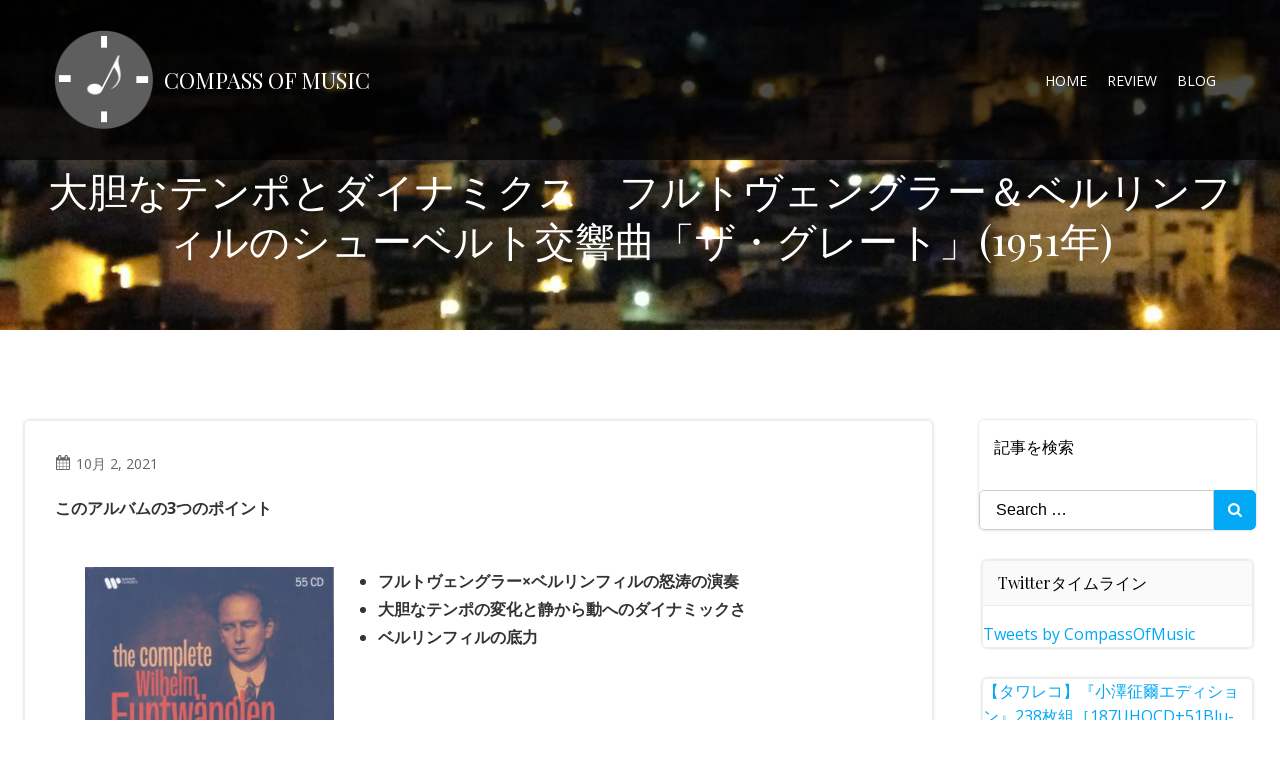

--- FILE ---
content_type: text/html; charset=UTF-8
request_url: https://compass-of-music.com/reviews/schubert-sym8-furtwangler-bpo-1951/
body_size: 47308
content:
<!DOCTYPE html>
<html dir="ltr" lang="ja" prefix="og: https://ogp.me/ns#">
<head>
    <meta charset="UTF-8">
    <meta name="viewport" content="width=device-width, initial-scale=1">
    <link rel="profile" href="http://gmpg.org/xfn/11">
    <link media="all" href="https://compass-of-music.com/wp-content/cache/autoptimize/css/autoptimize_951530b809c6019f1784b3e74562d699.css" rel="stylesheet"><title>大胆なテンポとダイナミクス フルトヴェングラー＆ベルリンフィルのシューベルト交響曲「ザ・グレート」(1951年)</title>

		<!-- All in One SEO 4.9.3 - aioseo.com -->
	<meta name="description" content="今聴いてもすごい指揮者、ヴィルヘルム・フルトヴェングラー。1951年にベルリンフィルを指揮して録音したシューベルトの交響曲「ザ・グレート」では、大胆なテンポの変化やメリハリのついた静から動への表現が見事です。古い録音なので音質は少し良くないですが、それ以上にフルトヴェングラーに驚かされた一枚でした。" />
	<meta name="robots" content="max-snippet:-1, max-image-preview:large, max-video-preview:-1" />
	<meta name="author" content="ムジカじろう"/>
	<meta name="google-site-verification" content="U7GvJm69wV7zuu048OlSDwLUiezGlzbkdy1g8x91tj0" />
	<link rel="canonical" href="https://compass-of-music.com/reviews/schubert-sym8-furtwangler-bpo-1951/" />
	<meta name="generator" content="All in One SEO (AIOSEO) 4.9.3" />
		<meta property="og:locale" content="ja_JP" />
		<meta property="og:site_name" content="音楽の羅針盤" />
		<meta property="og:type" content="article" />
		<meta property="og:title" content="大胆なテンポとダイナミクス フルトヴェングラー＆ベルリンフィルのシューベルト交響曲「ザ・グレート」(1951年) | Compass of Music" />
		<meta property="og:description" content="今聴いてもすごい指揮者、ヴィルヘルム・フルトヴェングラー。1951年にベルリンフィルを指揮して録音したシューベルトの交響曲「ザ・グレート」では、大胆なテンポの変化やメリハリのついた静から動への表現が見事です。古い録音なので音質は少し良くないですが、それ以上にフルトヴェングラーに驚かされた一枚でした。" />
		<meta property="og:url" content="https://compass-of-music.com/reviews/schubert-sym8-furtwangler-bpo-1951/" />
		<meta property="og:image" content="https://compass-of-music.com/wp-content/uploads/2021/10/furtwangler-complete-recordings.jpg" />
		<meta property="og:image:secure_url" content="https://compass-of-music.com/wp-content/uploads/2021/10/furtwangler-complete-recordings.jpg" />
		<meta property="og:image:width" content="1200" />
		<meta property="og:image:height" content="1198" />
		<meta property="article:published_time" content="2021-10-02T06:30:08+00:00" />
		<meta property="article:modified_time" content="2025-12-13T11:20:38+00:00" />
		<meta property="article:publisher" content="https://www.facebook.com/compass.of.music" />
		<meta name="twitter:card" content="summary_large_image" />
		<meta name="twitter:site" content="@CompassOfMusic" />
		<meta name="twitter:title" content="大胆なテンポとダイナミクス フルトヴェングラー＆ベルリンフィルのシューベルト交響曲「ザ・グレート」(1951年) | Compass of Music" />
		<meta name="twitter:description" content="今聴いてもすごい指揮者、ヴィルヘルム・フルトヴェングラー。1951年にベルリンフィルを指揮して録音したシューベルトの交響曲「ザ・グレート」では、大胆なテンポの変化やメリハリのついた静から動への表現が見事です。古い録音なので音質は少し良くないですが、それ以上にフルトヴェングラーに驚かされた一枚でした。" />
		<meta name="twitter:creator" content="@CompassOfMusic" />
		<meta name="twitter:image" content="https://compass-of-music.com/wp-content/uploads/2021/10/furtwangler-complete-recordings.jpg" />
		<script type="application/ld+json" class="aioseo-schema">
			{"@context":"https:\/\/schema.org","@graph":[{"@type":"BlogPosting","@id":"https:\/\/compass-of-music.com\/reviews\/schubert-sym8-furtwangler-bpo-1951\/#blogposting","name":"\u5927\u80c6\u306a\u30c6\u30f3\u30dd\u3068\u30c0\u30a4\u30ca\u30df\u30af\u30b9 \u30d5\u30eb\u30c8\u30f4\u30a7\u30f3\u30b0\u30e9\u30fc\uff06\u30d9\u30eb\u30ea\u30f3\u30d5\u30a3\u30eb\u306e\u30b7\u30e5\u30fc\u30d9\u30eb\u30c8\u4ea4\u97ff\u66f2\u300c\u30b6\u30fb\u30b0\u30ec\u30fc\u30c8\u300d(1951\u5e74)","headline":"\u5927\u80c6\u306a\u30c6\u30f3\u30dd\u3068\u30c0\u30a4\u30ca\u30df\u30af\u30b9\u3000\u30d5\u30eb\u30c8\u30f4\u30a7\u30f3\u30b0\u30e9\u30fc\uff06\u30d9\u30eb\u30ea\u30f3\u30d5\u30a3\u30eb\u306e\u30b7\u30e5\u30fc\u30d9\u30eb\u30c8\u4ea4\u97ff\u66f2\u300c\u30b6\u30fb\u30b0\u30ec\u30fc\u30c8\u300d(1951\u5e74)","author":{"@id":"https:\/\/compass-of-music.com\/author\/user\/#author"},"publisher":{"@id":"https:\/\/compass-of-music.com\/#person"},"image":{"@type":"ImageObject","url":"https:\/\/compass-of-music.com\/wp-content\/uploads\/2021\/10\/furtwangler-complete-recordings.jpg","width":1200,"height":1198,"caption":"\u30f4\u30a3\u30eb\u30d8\u30eb\u30e0\u30fb\u30d5\u30eb\u30c8\u30f4\u30a7\u30f3\u30b0\u30e9\u30fc\u3000\u30b3\u30f3\u30d7\u30ea\u30fc\u30c8\u30fb\u30ec\u30b3\u30fc\u30c7\u30a3\u30f3\u30b0\u30ba"},"datePublished":"2021-10-02T15:30:08+09:00","dateModified":"2025-12-13T20:20:38+09:00","inLanguage":"ja","commentCount":1,"mainEntityOfPage":{"@id":"https:\/\/compass-of-music.com\/reviews\/schubert-sym8-furtwangler-bpo-1951\/#webpage"},"isPartOf":{"@id":"https:\/\/compass-of-music.com\/reviews\/schubert-sym8-furtwangler-bpo-1951\/#webpage"},"articleSection":"\u30d5\u30e9\u30f3\u30c4\u30fb\u30b7\u30e5\u30fc\u30d9\u30eb\u30c8, \u30ec\u30d3\u30e5\u30fc, 1951\u5e74, \u30f4\u30a3\u30eb\u30d8\u30eb\u30e0\u30fb\u30d5\u30eb\u30c8\u30f4\u30a7\u30f3\u30b0\u30e9\u30fc, \u30aa\u30b9\u30b9\u30e1\u5ea65, \u30d9\u30eb\u30ea\u30f3\u30fb\u30a4\u30a8\u30b9\u30fb\u30ad\u30ea\u30b9\u30c8\u6559\u4f1a, \u30d9\u30eb\u30ea\u30f3\u30fb\u30d5\u30a3\u30eb\u30cf\u30fc\u30e2\u30cb\u30fc\u7ba1\u5f26\u697d\u56e3"},{"@type":"BreadcrumbList","@id":"https:\/\/compass-of-music.com\/reviews\/schubert-sym8-furtwangler-bpo-1951\/#breadcrumblist","itemListElement":[{"@type":"ListItem","@id":"https:\/\/compass-of-music.com#listItem","position":1,"name":"Home","item":"https:\/\/compass-of-music.com","nextItem":{"@type":"ListItem","@id":"https:\/\/compass-of-music.com\/category\/composers\/#listItem","name":"\u4f5c\u66f2\u5bb6"}},{"@type":"ListItem","@id":"https:\/\/compass-of-music.com\/category\/composers\/#listItem","position":2,"name":"\u4f5c\u66f2\u5bb6","item":"https:\/\/compass-of-music.com\/category\/composers\/","nextItem":{"@type":"ListItem","@id":"https:\/\/compass-of-music.com\/category\/composers\/franz-schubert\/#listItem","name":"\u30d5\u30e9\u30f3\u30c4\u30fb\u30b7\u30e5\u30fc\u30d9\u30eb\u30c8"},"previousItem":{"@type":"ListItem","@id":"https:\/\/compass-of-music.com#listItem","name":"Home"}},{"@type":"ListItem","@id":"https:\/\/compass-of-music.com\/category\/composers\/franz-schubert\/#listItem","position":3,"name":"\u30d5\u30e9\u30f3\u30c4\u30fb\u30b7\u30e5\u30fc\u30d9\u30eb\u30c8","item":"https:\/\/compass-of-music.com\/category\/composers\/franz-schubert\/","nextItem":{"@type":"ListItem","@id":"https:\/\/compass-of-music.com\/reviews\/schubert-sym8-furtwangler-bpo-1951\/#listItem","name":"\u5927\u80c6\u306a\u30c6\u30f3\u30dd\u3068\u30c0\u30a4\u30ca\u30df\u30af\u30b9\u3000\u30d5\u30eb\u30c8\u30f4\u30a7\u30f3\u30b0\u30e9\u30fc\uff06\u30d9\u30eb\u30ea\u30f3\u30d5\u30a3\u30eb\u306e\u30b7\u30e5\u30fc\u30d9\u30eb\u30c8\u4ea4\u97ff\u66f2\u300c\u30b6\u30fb\u30b0\u30ec\u30fc\u30c8\u300d(1951\u5e74)"},"previousItem":{"@type":"ListItem","@id":"https:\/\/compass-of-music.com\/category\/composers\/#listItem","name":"\u4f5c\u66f2\u5bb6"}},{"@type":"ListItem","@id":"https:\/\/compass-of-music.com\/reviews\/schubert-sym8-furtwangler-bpo-1951\/#listItem","position":4,"name":"\u5927\u80c6\u306a\u30c6\u30f3\u30dd\u3068\u30c0\u30a4\u30ca\u30df\u30af\u30b9\u3000\u30d5\u30eb\u30c8\u30f4\u30a7\u30f3\u30b0\u30e9\u30fc\uff06\u30d9\u30eb\u30ea\u30f3\u30d5\u30a3\u30eb\u306e\u30b7\u30e5\u30fc\u30d9\u30eb\u30c8\u4ea4\u97ff\u66f2\u300c\u30b6\u30fb\u30b0\u30ec\u30fc\u30c8\u300d(1951\u5e74)","previousItem":{"@type":"ListItem","@id":"https:\/\/compass-of-music.com\/category\/composers\/franz-schubert\/#listItem","name":"\u30d5\u30e9\u30f3\u30c4\u30fb\u30b7\u30e5\u30fc\u30d9\u30eb\u30c8"}}]},{"@type":"Person","@id":"https:\/\/compass-of-music.com\/#person","name":"\u30e0\u30b8\u30ab\u3058\u308d\u3046","image":{"@type":"ImageObject","@id":"https:\/\/compass-of-music.com\/reviews\/schubert-sym8-furtwangler-bpo-1951\/#personImage","url":"https:\/\/secure.gravatar.com\/avatar\/b4c9a289323b21a01c3e940f150eb9b8c542587f1abfd8f0e1cc1ffc5e475514?s=96&d=mm&r=g","width":96,"height":96,"caption":"\u30e0\u30b8\u30ab\u3058\u308d\u3046"},"sameAs":["https:\/\/twitter.com\/CompassOfMusic"]},{"@type":"Person","@id":"https:\/\/compass-of-music.com\/author\/user\/#author","url":"https:\/\/compass-of-music.com\/author\/user\/","name":"\u30e0\u30b8\u30ab\u3058\u308d\u3046","image":{"@type":"ImageObject","@id":"https:\/\/compass-of-music.com\/reviews\/schubert-sym8-furtwangler-bpo-1951\/#authorImage","url":"https:\/\/secure.gravatar.com\/avatar\/b4c9a289323b21a01c3e940f150eb9b8c542587f1abfd8f0e1cc1ffc5e475514?s=96&d=mm&r=g","width":96,"height":96,"caption":"\u30e0\u30b8\u30ab\u3058\u308d\u3046"},"sameAs":["https:\/\/twitter.com\/CompassOfMusic"]},{"@type":"WebPage","@id":"https:\/\/compass-of-music.com\/reviews\/schubert-sym8-furtwangler-bpo-1951\/#webpage","url":"https:\/\/compass-of-music.com\/reviews\/schubert-sym8-furtwangler-bpo-1951\/","name":"\u5927\u80c6\u306a\u30c6\u30f3\u30dd\u3068\u30c0\u30a4\u30ca\u30df\u30af\u30b9 \u30d5\u30eb\u30c8\u30f4\u30a7\u30f3\u30b0\u30e9\u30fc\uff06\u30d9\u30eb\u30ea\u30f3\u30d5\u30a3\u30eb\u306e\u30b7\u30e5\u30fc\u30d9\u30eb\u30c8\u4ea4\u97ff\u66f2\u300c\u30b6\u30fb\u30b0\u30ec\u30fc\u30c8\u300d(1951\u5e74)","description":"\u4eca\u8074\u3044\u3066\u3082\u3059\u3054\u3044\u6307\u63ee\u8005\u3001\u30f4\u30a3\u30eb\u30d8\u30eb\u30e0\u30fb\u30d5\u30eb\u30c8\u30f4\u30a7\u30f3\u30b0\u30e9\u30fc\u30021951\u5e74\u306b\u30d9\u30eb\u30ea\u30f3\u30d5\u30a3\u30eb\u3092\u6307\u63ee\u3057\u3066\u9332\u97f3\u3057\u305f\u30b7\u30e5\u30fc\u30d9\u30eb\u30c8\u306e\u4ea4\u97ff\u66f2\u300c\u30b6\u30fb\u30b0\u30ec\u30fc\u30c8\u300d\u3067\u306f\u3001\u5927\u80c6\u306a\u30c6\u30f3\u30dd\u306e\u5909\u5316\u3084\u30e1\u30ea\u30cf\u30ea\u306e\u3064\u3044\u305f\u9759\u304b\u3089\u52d5\u3078\u306e\u8868\u73fe\u304c\u898b\u4e8b\u3067\u3059\u3002\u53e4\u3044\u9332\u97f3\u306a\u306e\u3067\u97f3\u8cea\u306f\u5c11\u3057\u826f\u304f\u306a\u3044\u3067\u3059\u304c\u3001\u305d\u308c\u4ee5\u4e0a\u306b\u30d5\u30eb\u30c8\u30f4\u30a7\u30f3\u30b0\u30e9\u30fc\u306b\u9a5a\u304b\u3055\u308c\u305f\u4e00\u679a\u3067\u3057\u305f\u3002","inLanguage":"ja","isPartOf":{"@id":"https:\/\/compass-of-music.com\/#website"},"breadcrumb":{"@id":"https:\/\/compass-of-music.com\/reviews\/schubert-sym8-furtwangler-bpo-1951\/#breadcrumblist"},"author":{"@id":"https:\/\/compass-of-music.com\/author\/user\/#author"},"creator":{"@id":"https:\/\/compass-of-music.com\/author\/user\/#author"},"image":{"@type":"ImageObject","url":"https:\/\/compass-of-music.com\/wp-content\/uploads\/2021\/10\/furtwangler-complete-recordings.jpg","@id":"https:\/\/compass-of-music.com\/reviews\/schubert-sym8-furtwangler-bpo-1951\/#mainImage","width":1200,"height":1198,"caption":"\u30f4\u30a3\u30eb\u30d8\u30eb\u30e0\u30fb\u30d5\u30eb\u30c8\u30f4\u30a7\u30f3\u30b0\u30e9\u30fc\u3000\u30b3\u30f3\u30d7\u30ea\u30fc\u30c8\u30fb\u30ec\u30b3\u30fc\u30c7\u30a3\u30f3\u30b0\u30ba"},"primaryImageOfPage":{"@id":"https:\/\/compass-of-music.com\/reviews\/schubert-sym8-furtwangler-bpo-1951\/#mainImage"},"datePublished":"2021-10-02T15:30:08+09:00","dateModified":"2025-12-13T20:20:38+09:00"},{"@type":"WebSite","@id":"https:\/\/compass-of-music.com\/#website","url":"https:\/\/compass-of-music.com\/","name":"Compass of Music","description":"\u30af\u30e9\u30b7\u30c3\u30af\u97f3\u697d\u306e\u540d\u6f14\u30fb\u540d\u76e4\u3092\u7d39\u4ecb\u3059\u308b\u30d6\u30ed\u30b0\u3001Compass of Music (\u97f3\u697d\u306e\u7f85\u91dd\u76e4)","inLanguage":"ja","publisher":{"@id":"https:\/\/compass-of-music.com\/#person"}}]}
		</script>
		<!-- All in One SEO -->

<link rel='dns-prefetch' href='//secure.gravatar.com' />
<link rel='dns-prefetch' href='//stats.wp.com' />
<link rel='dns-prefetch' href='//fonts.googleapis.com' />
<link rel='dns-prefetch' href='//widgets.wp.com' />
<link rel='dns-prefetch' href='//jetpack.wordpress.com' />
<link rel='dns-prefetch' href='//s0.wp.com' />
<link rel='dns-prefetch' href='//public-api.wordpress.com' />
<link rel='dns-prefetch' href='//0.gravatar.com' />
<link rel='dns-prefetch' href='//1.gravatar.com' />
<link rel='dns-prefetch' href='//2.gravatar.com' />
<link rel='dns-prefetch' href='//www.googletagmanager.com' />
<link rel='dns-prefetch' href='//pagead2.googlesyndication.com' />
<link rel="alternate" type="application/rss+xml" title="Compass of Music &raquo; フィード" href="https://compass-of-music.com/feed/" />
<link rel="alternate" type="application/rss+xml" title="Compass of Music &raquo; コメントフィード" href="https://compass-of-music.com/comments/feed/" />
<script type="text/javascript" id="wpp-js" src="https://compass-of-music.com/wp-content/plugins/wordpress-popular-posts/assets/js/wpp.min.js?ver=7.3.6" data-sampling="0" data-sampling-rate="100" data-api-url="https://compass-of-music.com/wp-json/wordpress-popular-posts" data-post-id="7226" data-token="cba151076d" data-lang="0" data-debug="0"></script>
<link rel="alternate" type="application/rss+xml" title="Compass of Music &raquo; 大胆なテンポとダイナミクス　フルトヴェングラー＆ベルリンフィルのシューベルト交響曲「ザ・グレート」(1951年) のコメントのフィード" href="https://compass-of-music.com/reviews/schubert-sym8-furtwangler-bpo-1951/feed/" />
<link rel="alternate" title="oEmbed (JSON)" type="application/json+oembed" href="https://compass-of-music.com/wp-json/oembed/1.0/embed?url=https%3A%2F%2Fcompass-of-music.com%2Freviews%2Fschubert-sym8-furtwangler-bpo-1951%2F" />
<link rel="alternate" title="oEmbed (XML)" type="text/xml+oembed" href="https://compass-of-music.com/wp-json/oembed/1.0/embed?url=https%3A%2F%2Fcompass-of-music.com%2Freviews%2Fschubert-sym8-furtwangler-bpo-1951%2F&#038;format=xml" />
		<style>
			.lazyload,
			.lazyloading {
				max-width: 100%;
			}
		</style>
		<style id='wp-img-auto-sizes-contain-inline-css' type='text/css'>
img:is([sizes=auto i],[sizes^="auto," i]){contain-intrinsic-size:3000px 1500px}
/*# sourceURL=wp-img-auto-sizes-contain-inline-css */
</style>


<style id='extend-builder-css-inline-css' type='text/css'>
/* page css */
/* part css : theme-shapes */
.colibri-shape-circles {
background-image:url('https://compass-of-music.com/wp-content/themes/colibri-wp/resources/images/header-shapes/circles.png')
}
.colibri-shape-10degree-stripes {
background-image:url('https://compass-of-music.com/wp-content/themes/colibri-wp/resources/images/header-shapes/10degree-stripes.png')
}
.colibri-shape-rounded-squares-blue {
background-image:url('https://compass-of-music.com/wp-content/themes/colibri-wp/resources/images/header-shapes/rounded-squares-blue.png')
}
.colibri-shape-many-rounded-squares-blue {
background-image:url('https://compass-of-music.com/wp-content/themes/colibri-wp/resources/images/header-shapes/many-rounded-squares-blue.png')
}
.colibri-shape-two-circles {
background-image:url('https://compass-of-music.com/wp-content/themes/colibri-wp/resources/images/header-shapes/two-circles.png')
}
.colibri-shape-circles-2 {
background-image:url('https://compass-of-music.com/wp-content/themes/colibri-wp/resources/images/header-shapes/circles-2.png')
}
.colibri-shape-circles-3 {
background-image:url('https://compass-of-music.com/wp-content/themes/colibri-wp/resources/images/header-shapes/circles-3.png')
}
.colibri-shape-circles-gradient {
background-image:url('https://compass-of-music.com/wp-content/themes/colibri-wp/resources/images/header-shapes/circles-gradient.png')
}
.colibri-shape-circles-white-gradient {
background-image:url('https://compass-of-music.com/wp-content/themes/colibri-wp/resources/images/header-shapes/circles-white-gradient.png')
}
.colibri-shape-waves {
background-image:url('https://compass-of-music.com/wp-content/themes/colibri-wp/resources/images/header-shapes/waves.png')
}
.colibri-shape-waves-inverted {
background-image:url('https://compass-of-music.com/wp-content/themes/colibri-wp/resources/images/header-shapes/waves-inverted.png')
}
.colibri-shape-dots {
background-image:url('https://compass-of-music.com/wp-content/themes/colibri-wp/resources/images/header-shapes/dots.png')
}
.colibri-shape-left-tilted-lines {
background-image:url('https://compass-of-music.com/wp-content/themes/colibri-wp/resources/images/header-shapes/left-tilted-lines.png')
}
.colibri-shape-right-tilted-lines {
background-image:url('https://compass-of-music.com/wp-content/themes/colibri-wp/resources/images/header-shapes/right-tilted-lines.png')
}
.colibri-shape-right-tilted-strips {
background-image:url('https://compass-of-music.com/wp-content/themes/colibri-wp/resources/images/header-shapes/right-tilted-strips.png')
}
/* part css : theme */

.h-y-container > *:not(:last-child), .h-x-container-inner > * {
  margin-bottom: 20px;
}
.h-x-container-inner, .h-column__content > .h-x-container > *:last-child {
  margin-bottom: -20px;
}
.h-x-container-inner > * {
  padding-left: 10px;
  padding-right: 10px;
}
.h-x-container-inner {
  margin-left: -10px;
  margin-right: -10px;
}
[class*=style-], [class*=local-style-], .h-global-transition, .h-global-transition-all, .h-global-transition-all * {
  transition-duration: 1s;
}
.wp-block-button .wp-block-button__link:not(.has-background),.wp-block-file .wp-block-file__button {
  background-color: #03a9f4;
  background-image: none;
}
.wp-block-button .wp-block-button__link:not(.has-background):hover,.wp-block-button .wp-block-button__link:not(.has-background):focus,.wp-block-button .wp-block-button__link:not(.has-background):active,.wp-block-file .wp-block-file__button:hover,.wp-block-file .wp-block-file__button:focus,.wp-block-file .wp-block-file__button:active {
  background-color: rgb(2, 110, 159);
  background-image: none;
}
.wp-block-button.is-style-outline .wp-block-button__link:not(.has-background) {
  color: #03a9f4;
  background-color: transparent;
  background-image: none;
  border-top-width: 2px;
  border-top-color: #03a9f4;
  border-top-style: solid;
  border-right-width: 2px;
  border-right-color: #03a9f4;
  border-right-style: solid;
  border-bottom-width: 2px;
  border-bottom-color: #03a9f4;
  border-bottom-style: solid;
  border-left-width: 2px;
  border-left-color: #03a9f4;
  border-left-style: solid;
}
.wp-block-button.is-style-outline .wp-block-button__link:not(.has-background):hover,.wp-block-button.is-style-outline .wp-block-button__link:not(.has-background):focus,.wp-block-button.is-style-outline .wp-block-button__link:not(.has-background):active {
  color: #fff;
  background-color: #03a9f4;
  background-image: none;
}
.has-background-color,*[class^="wp-block-"].is-style-solid-color {
  background-color: #03a9f4;
  background-image: none;
}
.has-colibri-color-1-background-color {
  background-color: #03a9f4;
  background-image: none;
}
.wp-block-button .wp-block-button__link.has-colibri-color-1-background-color {
  background-color: #03a9f4;
  background-image: none;
}
.wp-block-button .wp-block-button__link.has-colibri-color-1-background-color:hover,.wp-block-button .wp-block-button__link.has-colibri-color-1-background-color:focus,.wp-block-button .wp-block-button__link.has-colibri-color-1-background-color:active {
  background-color: rgb(2, 110, 159);
  background-image: none;
}
.wp-block-button.is-style-outline .wp-block-button__link.has-colibri-color-1-background-color {
  color: #03a9f4;
  background-color: transparent;
  background-image: none;
  border-top-width: 2px;
  border-top-color: #03a9f4;
  border-top-style: solid;
  border-right-width: 2px;
  border-right-color: #03a9f4;
  border-right-style: solid;
  border-bottom-width: 2px;
  border-bottom-color: #03a9f4;
  border-bottom-style: solid;
  border-left-width: 2px;
  border-left-color: #03a9f4;
  border-left-style: solid;
}
.wp-block-button.is-style-outline .wp-block-button__link.has-colibri-color-1-background-color:hover,.wp-block-button.is-style-outline .wp-block-button__link.has-colibri-color-1-background-color:focus,.wp-block-button.is-style-outline .wp-block-button__link.has-colibri-color-1-background-color:active {
  color: #fff;
  background-color: #03a9f4;
  background-image: none;
}
*[class^="wp-block-"].has-colibri-color-1-background-color,*[class^="wp-block-"] .has-colibri-color-1-background-color,*[class^="wp-block-"].is-style-solid-color.has-colibri-color-1-color,*[class^="wp-block-"].is-style-solid-color blockquote.has-colibri-color-1-color,*[class^="wp-block-"].is-style-solid-color blockquote.has-colibri-color-1-color p {
  background-color: #03a9f4;
  background-image: none;
}
.has-colibri-color-1-color {
  color: #03a9f4;
}
.has-colibri-color-2-background-color {
  background-color: #f79007;
  background-image: none;
}
.wp-block-button .wp-block-button__link.has-colibri-color-2-background-color {
  background-color: #f79007;
  background-image: none;
}
.wp-block-button .wp-block-button__link.has-colibri-color-2-background-color:hover,.wp-block-button .wp-block-button__link.has-colibri-color-2-background-color:focus,.wp-block-button .wp-block-button__link.has-colibri-color-2-background-color:active {
  background-color: rgb(162, 94, 5);
  background-image: none;
}
.wp-block-button.is-style-outline .wp-block-button__link.has-colibri-color-2-background-color {
  color: #f79007;
  background-color: transparent;
  background-image: none;
  border-top-width: 2px;
  border-top-color: #f79007;
  border-top-style: solid;
  border-right-width: 2px;
  border-right-color: #f79007;
  border-right-style: solid;
  border-bottom-width: 2px;
  border-bottom-color: #f79007;
  border-bottom-style: solid;
  border-left-width: 2px;
  border-left-color: #f79007;
  border-left-style: solid;
}
.wp-block-button.is-style-outline .wp-block-button__link.has-colibri-color-2-background-color:hover,.wp-block-button.is-style-outline .wp-block-button__link.has-colibri-color-2-background-color:focus,.wp-block-button.is-style-outline .wp-block-button__link.has-colibri-color-2-background-color:active {
  color: #fff;
  background-color: #f79007;
  background-image: none;
}
*[class^="wp-block-"].has-colibri-color-2-background-color,*[class^="wp-block-"] .has-colibri-color-2-background-color,*[class^="wp-block-"].is-style-solid-color.has-colibri-color-2-color,*[class^="wp-block-"].is-style-solid-color blockquote.has-colibri-color-2-color,*[class^="wp-block-"].is-style-solid-color blockquote.has-colibri-color-2-color p {
  background-color: #f79007;
  background-image: none;
}
.has-colibri-color-2-color {
  color: #f79007;
}
.has-colibri-color-3-background-color {
  background-color: #00bf87;
  background-image: none;
}
.wp-block-button .wp-block-button__link.has-colibri-color-3-background-color {
  background-color: #00bf87;
  background-image: none;
}
.wp-block-button .wp-block-button__link.has-colibri-color-3-background-color:hover,.wp-block-button .wp-block-button__link.has-colibri-color-3-background-color:focus,.wp-block-button .wp-block-button__link.has-colibri-color-3-background-color:active {
  background-color: rgb(0, 106, 75);
  background-image: none;
}
.wp-block-button.is-style-outline .wp-block-button__link.has-colibri-color-3-background-color {
  color: #00bf87;
  background-color: transparent;
  background-image: none;
  border-top-width: 2px;
  border-top-color: #00bf87;
  border-top-style: solid;
  border-right-width: 2px;
  border-right-color: #00bf87;
  border-right-style: solid;
  border-bottom-width: 2px;
  border-bottom-color: #00bf87;
  border-bottom-style: solid;
  border-left-width: 2px;
  border-left-color: #00bf87;
  border-left-style: solid;
}
.wp-block-button.is-style-outline .wp-block-button__link.has-colibri-color-3-background-color:hover,.wp-block-button.is-style-outline .wp-block-button__link.has-colibri-color-3-background-color:focus,.wp-block-button.is-style-outline .wp-block-button__link.has-colibri-color-3-background-color:active {
  color: #fff;
  background-color: #00bf87;
  background-image: none;
}
*[class^="wp-block-"].has-colibri-color-3-background-color,*[class^="wp-block-"] .has-colibri-color-3-background-color,*[class^="wp-block-"].is-style-solid-color.has-colibri-color-3-color,*[class^="wp-block-"].is-style-solid-color blockquote.has-colibri-color-3-color,*[class^="wp-block-"].is-style-solid-color blockquote.has-colibri-color-3-color p {
  background-color: #00bf87;
  background-image: none;
}
.has-colibri-color-3-color {
  color: #00bf87;
}
.has-colibri-color-4-background-color {
  background-color: #6632ff;
  background-image: none;
}
.wp-block-button .wp-block-button__link.has-colibri-color-4-background-color {
  background-color: #6632ff;
  background-image: none;
}
.wp-block-button .wp-block-button__link.has-colibri-color-4-background-color:hover,.wp-block-button .wp-block-button__link.has-colibri-color-4-background-color:focus,.wp-block-button .wp-block-button__link.has-colibri-color-4-background-color:active {
  background-color: rgb(68, 33, 170);
  background-image: none;
}
.wp-block-button.is-style-outline .wp-block-button__link.has-colibri-color-4-background-color {
  color: #6632ff;
  background-color: transparent;
  background-image: none;
  border-top-width: 2px;
  border-top-color: #6632ff;
  border-top-style: solid;
  border-right-width: 2px;
  border-right-color: #6632ff;
  border-right-style: solid;
  border-bottom-width: 2px;
  border-bottom-color: #6632ff;
  border-bottom-style: solid;
  border-left-width: 2px;
  border-left-color: #6632ff;
  border-left-style: solid;
}
.wp-block-button.is-style-outline .wp-block-button__link.has-colibri-color-4-background-color:hover,.wp-block-button.is-style-outline .wp-block-button__link.has-colibri-color-4-background-color:focus,.wp-block-button.is-style-outline .wp-block-button__link.has-colibri-color-4-background-color:active {
  color: #fff;
  background-color: #6632ff;
  background-image: none;
}
*[class^="wp-block-"].has-colibri-color-4-background-color,*[class^="wp-block-"] .has-colibri-color-4-background-color,*[class^="wp-block-"].is-style-solid-color.has-colibri-color-4-color,*[class^="wp-block-"].is-style-solid-color blockquote.has-colibri-color-4-color,*[class^="wp-block-"].is-style-solid-color blockquote.has-colibri-color-4-color p {
  background-color: #6632ff;
  background-image: none;
}
.has-colibri-color-4-color {
  color: #6632ff;
}
.has-colibri-color-5-background-color {
  background-color: #FFFFFF;
  background-image: none;
}
.wp-block-button .wp-block-button__link.has-colibri-color-5-background-color {
  background-color: #FFFFFF;
  background-image: none;
}
.wp-block-button .wp-block-button__link.has-colibri-color-5-background-color:hover,.wp-block-button .wp-block-button__link.has-colibri-color-5-background-color:focus,.wp-block-button .wp-block-button__link.has-colibri-color-5-background-color:active {
  background-color: rgb(102, 102, 102);
  background-image: none;
}
.wp-block-button.is-style-outline .wp-block-button__link.has-colibri-color-5-background-color {
  color: #FFFFFF;
  background-color: transparent;
  background-image: none;
  border-top-width: 2px;
  border-top-color: #FFFFFF;
  border-top-style: solid;
  border-right-width: 2px;
  border-right-color: #FFFFFF;
  border-right-style: solid;
  border-bottom-width: 2px;
  border-bottom-color: #FFFFFF;
  border-bottom-style: solid;
  border-left-width: 2px;
  border-left-color: #FFFFFF;
  border-left-style: solid;
}
.wp-block-button.is-style-outline .wp-block-button__link.has-colibri-color-5-background-color:hover,.wp-block-button.is-style-outline .wp-block-button__link.has-colibri-color-5-background-color:focus,.wp-block-button.is-style-outline .wp-block-button__link.has-colibri-color-5-background-color:active {
  color: #fff;
  background-color: #FFFFFF;
  background-image: none;
}
*[class^="wp-block-"].has-colibri-color-5-background-color,*[class^="wp-block-"] .has-colibri-color-5-background-color,*[class^="wp-block-"].is-style-solid-color.has-colibri-color-5-color,*[class^="wp-block-"].is-style-solid-color blockquote.has-colibri-color-5-color,*[class^="wp-block-"].is-style-solid-color blockquote.has-colibri-color-5-color p {
  background-color: #FFFFFF;
  background-image: none;
}
.has-colibri-color-5-color {
  color: #FFFFFF;
}
.has-colibri-color-6-background-color {
  background-color: #000000;
  background-image: none;
}
.wp-block-button .wp-block-button__link.has-colibri-color-6-background-color {
  background-color: #000000;
  background-image: none;
}
.wp-block-button .wp-block-button__link.has-colibri-color-6-background-color:hover,.wp-block-button .wp-block-button__link.has-colibri-color-6-background-color:focus,.wp-block-button .wp-block-button__link.has-colibri-color-6-background-color:active {
  background-color: rgb(51, 51, 51);
  background-image: none;
}
.wp-block-button.is-style-outline .wp-block-button__link.has-colibri-color-6-background-color {
  color: #000000;
  background-color: transparent;
  background-image: none;
  border-top-width: 2px;
  border-top-color: #000000;
  border-top-style: solid;
  border-right-width: 2px;
  border-right-color: #000000;
  border-right-style: solid;
  border-bottom-width: 2px;
  border-bottom-color: #000000;
  border-bottom-style: solid;
  border-left-width: 2px;
  border-left-color: #000000;
  border-left-style: solid;
}
.wp-block-button.is-style-outline .wp-block-button__link.has-colibri-color-6-background-color:hover,.wp-block-button.is-style-outline .wp-block-button__link.has-colibri-color-6-background-color:focus,.wp-block-button.is-style-outline .wp-block-button__link.has-colibri-color-6-background-color:active {
  color: #fff;
  background-color: #000000;
  background-image: none;
}
*[class^="wp-block-"].has-colibri-color-6-background-color,*[class^="wp-block-"] .has-colibri-color-6-background-color,*[class^="wp-block-"].is-style-solid-color.has-colibri-color-6-color,*[class^="wp-block-"].is-style-solid-color blockquote.has-colibri-color-6-color,*[class^="wp-block-"].is-style-solid-color blockquote.has-colibri-color-6-color p {
  background-color: #000000;
  background-image: none;
}
.has-colibri-color-6-color {
  color: #000000;
}
#colibri .woocommerce-store-notice,#colibri.woocommerce .content .h-section input[type=submit],#colibri.woocommerce-page  .content .h-section  input[type=button],#colibri.woocommerce .content .h-section  input[type=button],#colibri.woocommerce-page  .content .h-section .button,#colibri.woocommerce .content .h-section .button,#colibri.woocommerce-page  .content .h-section  a.button,#colibri.woocommerce .content .h-section  a.button,#colibri.woocommerce-page  .content .h-section button.button,#colibri.woocommerce .content .h-section button.button,#colibri.woocommerce-page  .content .h-section input.button,#colibri.woocommerce .content .h-section input.button,#colibri.woocommerce-page  .content .h-section input#submit,#colibri.woocommerce .content .h-section input#submit,#colibri.woocommerce-page  .content .h-section a.added_to_cart,#colibri.woocommerce .content .h-section a.added_to_cart,#colibri.woocommerce-page  .content .h-section .ui-slider-range,#colibri.woocommerce .content .h-section .ui-slider-range,#colibri.woocommerce-page  .content .h-section .ui-slider-handle,#colibri.woocommerce .content .h-section .ui-slider-handle,#colibri.woocommerce-page  .content .h-section .wc-block-cart__submit-button,#colibri.woocommerce .content .h-section .wc-block-cart__submit-button,#colibri.woocommerce-page  .content .h-section .wc-block-components-checkout-place-order-button,#colibri.woocommerce .content .h-section .wc-block-components-checkout-place-order-button {
  background-color: #03a9f4;
  background-image: none;
  border-top-width: 0px;
  border-top-color: #03a9f4;
  border-top-style: solid;
  border-right-width: 0px;
  border-right-color: #03a9f4;
  border-right-style: solid;
  border-bottom-width: 0px;
  border-bottom-color: #03a9f4;
  border-bottom-style: solid;
  border-left-width: 0px;
  border-left-color: #03a9f4;
  border-left-style: solid;
}
#colibri .woocommerce-store-notice:hover,#colibri .woocommerce-store-notice:focus,#colibri .woocommerce-store-notice:active,#colibri.woocommerce .content .h-section input[type=submit]:hover,#colibri.woocommerce .content .h-section input[type=submit]:focus,#colibri.woocommerce .content .h-section input[type=submit]:active,#colibri.woocommerce-page  .content .h-section  input[type=button]:hover,#colibri.woocommerce-page  .content .h-section  input[type=button]:focus,#colibri.woocommerce-page  .content .h-section  input[type=button]:active,#colibri.woocommerce .content .h-section  input[type=button]:hover,#colibri.woocommerce .content .h-section  input[type=button]:focus,#colibri.woocommerce .content .h-section  input[type=button]:active,#colibri.woocommerce-page  .content .h-section .button:hover,#colibri.woocommerce-page  .content .h-section .button:focus,#colibri.woocommerce-page  .content .h-section .button:active,#colibri.woocommerce .content .h-section .button:hover,#colibri.woocommerce .content .h-section .button:focus,#colibri.woocommerce .content .h-section .button:active,#colibri.woocommerce-page  .content .h-section  a.button:hover,#colibri.woocommerce-page  .content .h-section  a.button:focus,#colibri.woocommerce-page  .content .h-section  a.button:active,#colibri.woocommerce .content .h-section  a.button:hover,#colibri.woocommerce .content .h-section  a.button:focus,#colibri.woocommerce .content .h-section  a.button:active,#colibri.woocommerce-page  .content .h-section button.button:hover,#colibri.woocommerce-page  .content .h-section button.button:focus,#colibri.woocommerce-page  .content .h-section button.button:active,#colibri.woocommerce .content .h-section button.button:hover,#colibri.woocommerce .content .h-section button.button:focus,#colibri.woocommerce .content .h-section button.button:active,#colibri.woocommerce-page  .content .h-section input.button:hover,#colibri.woocommerce-page  .content .h-section input.button:focus,#colibri.woocommerce-page  .content .h-section input.button:active,#colibri.woocommerce .content .h-section input.button:hover,#colibri.woocommerce .content .h-section input.button:focus,#colibri.woocommerce .content .h-section input.button:active,#colibri.woocommerce-page  .content .h-section input#submit:hover,#colibri.woocommerce-page  .content .h-section input#submit:focus,#colibri.woocommerce-page  .content .h-section input#submit:active,#colibri.woocommerce .content .h-section input#submit:hover,#colibri.woocommerce .content .h-section input#submit:focus,#colibri.woocommerce .content .h-section input#submit:active,#colibri.woocommerce-page  .content .h-section a.added_to_cart:hover,#colibri.woocommerce-page  .content .h-section a.added_to_cart:focus,#colibri.woocommerce-page  .content .h-section a.added_to_cart:active,#colibri.woocommerce .content .h-section a.added_to_cart:hover,#colibri.woocommerce .content .h-section a.added_to_cart:focus,#colibri.woocommerce .content .h-section a.added_to_cart:active,#colibri.woocommerce-page  .content .h-section .ui-slider-range:hover,#colibri.woocommerce-page  .content .h-section .ui-slider-range:focus,#colibri.woocommerce-page  .content .h-section .ui-slider-range:active,#colibri.woocommerce .content .h-section .ui-slider-range:hover,#colibri.woocommerce .content .h-section .ui-slider-range:focus,#colibri.woocommerce .content .h-section .ui-slider-range:active,#colibri.woocommerce-page  .content .h-section .ui-slider-handle:hover,#colibri.woocommerce-page  .content .h-section .ui-slider-handle:focus,#colibri.woocommerce-page  .content .h-section .ui-slider-handle:active,#colibri.woocommerce .content .h-section .ui-slider-handle:hover,#colibri.woocommerce .content .h-section .ui-slider-handle:focus,#colibri.woocommerce .content .h-section .ui-slider-handle:active,#colibri.woocommerce-page  .content .h-section .wc-block-cart__submit-button:hover,#colibri.woocommerce-page  .content .h-section .wc-block-cart__submit-button:focus,#colibri.woocommerce-page  .content .h-section .wc-block-cart__submit-button:active,#colibri.woocommerce .content .h-section .wc-block-cart__submit-button:hover,#colibri.woocommerce .content .h-section .wc-block-cart__submit-button:focus,#colibri.woocommerce .content .h-section .wc-block-cart__submit-button:active,#colibri.woocommerce-page  .content .h-section .wc-block-components-checkout-place-order-button:hover,#colibri.woocommerce-page  .content .h-section .wc-block-components-checkout-place-order-button:focus,#colibri.woocommerce-page  .content .h-section .wc-block-components-checkout-place-order-button:active,#colibri.woocommerce .content .h-section .wc-block-components-checkout-place-order-button:hover,#colibri.woocommerce .content .h-section .wc-block-components-checkout-place-order-button:focus,#colibri.woocommerce .content .h-section .wc-block-components-checkout-place-order-button:active {
  background-color: rgb(2, 110, 159);
  background-image: none;
  border-top-width: 0px;
  border-top-color: rgb(2, 110, 159);
  border-top-style: solid;
  border-right-width: 0px;
  border-right-color: rgb(2, 110, 159);
  border-right-style: solid;
  border-bottom-width: 0px;
  border-bottom-color: rgb(2, 110, 159);
  border-bottom-style: solid;
  border-left-width: 0px;
  border-left-color: rgb(2, 110, 159);
  border-left-style: solid;
}
#colibri.woocommerce-page  .content .h-section .star-rating::before,#colibri.woocommerce .content .h-section .star-rating::before,#colibri.woocommerce-page  .content .h-section .star-rating span::before,#colibri.woocommerce .content .h-section .star-rating span::before {
  color: #03a9f4;
}
#colibri.woocommerce-page  .content .h-section .price,#colibri.woocommerce .content .h-section .price {
  color: #03a9f4;
}
#colibri.woocommerce-page  .content .h-section .price del,#colibri.woocommerce .content .h-section .price del {
  color: rgb(84, 194, 244);
}
#colibri.woocommerce-page  .content .h-section .onsale,#colibri.woocommerce .content .h-section .onsale {
  background-color: #03a9f4;
  background-image: none;
}
#colibri.woocommerce-page  .content .h-section .onsale:hover,#colibri.woocommerce-page  .content .h-section .onsale:focus,#colibri.woocommerce-page  .content .h-section .onsale:active,#colibri.woocommerce .content .h-section .onsale:hover,#colibri.woocommerce .content .h-section .onsale:focus,#colibri.woocommerce .content .h-section .onsale:active {
  background-color: rgb(2, 110, 159);
  background-image: none;
}
#colibri.woocommerce ul.products li.product h2:hover {
  color: #03a9f4;
}
#colibri.woocommerce-page  .content .h-section .woocommerce-pagination .page-numbers.current,#colibri.woocommerce .content .h-section .woocommerce-pagination .page-numbers.current,#colibri.woocommerce-page  .content .h-section .woocommerce-pagination a.page-numbers:hover,#colibri.woocommerce .content .h-section .woocommerce-pagination a.page-numbers:hover {
  background-color: #03a9f4;
  background-image: none;
}
#colibri.woocommerce-page  .content .h-section .comment-form-rating .stars a,#colibri.woocommerce .content .h-section .comment-form-rating .stars a {
  color: #03a9f4;
}
.h-section-global-spacing {
  padding-top: 90px;
  padding-bottom: 90px;
}
#colibri .colibri-language-switcher {
  background-color: white;
  background-image: none;
  top: 80px;
  border-top-width: 0px;
  border-top-style: none;
  border-top-left-radius: 4px;
  border-top-right-radius: 0px;
  border-right-width: 0px;
  border-right-style: none;
  border-bottom-width: 0px;
  border-bottom-style: none;
  border-bottom-left-radius: 4px;
  border-bottom-right-radius: 0px;
  border-left-width: 0px;
  border-left-style: none;
}
#colibri .colibri-language-switcher .lang-item {
  padding-top: 14px;
  padding-right: 18px;
  padding-bottom: 14px;
  padding-left: 18px;
}
body {
  font-family: Open Sans;
  font-weight: 400;
  font-size: 16px;
  line-height: 1.6;
  color: rgb(51, 51, 51);
}
body a {
  font-family: Open Sans;
  font-weight: 400;
  text-decoration: none;
  font-size: 1em;
  line-height: 1.5;
  color: #03a9f4;
}
body a:hover {
  color: #00bf87;
}
body p {
  margin-bottom: 16px;
  font-family: Open Sans;
  font-weight: 400;
  font-size: 16px;
  line-height: 1.6;
  color: rgb(51, 51, 51);
}
body .h-lead p {
  margin-bottom: 16px;
  font-family: Open Sans;
  font-weight: 300;
  font-size: 1.2em;
  line-height: 1.5;
  color: #000000;
}
body blockquote p {
  margin-bottom: 16px;
  font-family: Open Sans;
  font-weight: 400;
  font-size: 16px;
  line-height: 1.6;
  color: rgb(153, 153, 153);
}
body h1 {
  margin-bottom: 16px;
  font-family: Playfair Display;
  font-weight: 400;
  font-size: 2.5em;
  line-height: 1.26;
  color: #FFFFFF;
}
body h2 {
  margin-bottom: 16px;
  font-family: Playfair Display;
  font-weight: 400;
  font-size: 2em;
  line-height: 1.143;
  color: #6632ff;
}
body h3 {
  margin-bottom: 16px;
  font-family: Playfair Display;
  font-weight: 400;
  font-size: 1.5em;
  line-height: 1.25;
  color: #00bf87;
}
body h4 {
  margin-bottom: 16px;
  font-family: Playfair Display;
  font-weight: 400;
  font-size: 1.25em;
  line-height: 1.6;
  color: #f79007;
}
body h5 {
  margin-bottom: 16px;
  font-family: Playfair Display;
  font-weight: 400;
  font-size: 1.125em;
  line-height: 1.55;
  color: #f79007;
}
body h6 {
  margin-bottom: 16px;
  font-family: Playfair Display;
  font-weight: 400;
  font-size: 1em;
  line-height: 1.6;
  color: #FFFFFF;
}


@media (min-width: 768px) and (max-width: 1023px){
.h-section-global-spacing {
  padding-top: 60px;
  padding-bottom: 60px;
}

}

@media (max-width: 767px){
.h-section-global-spacing {
  padding-top: 30px;
  padding-bottom: 30px;
}

}
/* part css : page */
#colibri .style-61 {
  height: auto;
  min-height: unset;
  background-position: center right;
  background-size: cover;
  background-image: url("https://compass-of-music.com/wp-content/uploads/2020/09/cropped-Matera_night-2-scaled-1.jpg");
  background-attachment: scroll;
  background-repeat: no-repeat;
  padding-top: 150px;
  padding-bottom: 50px;
}
#colibri .style-64 {
  text-align: center;
  height: auto;
  min-height: unset;
}
#colibri .style-424 {
  animation-duration: 0.5s;
  background-color: rgba(0, 0, 0, 0.7);
  background-image: none;
}
#colibri .h-navigation_sticky .style-424,#colibri .h-navigation_sticky.style-424 {
  background-color: rgba(0, 0, 0, 0.7);
  background-image: none;
}
#colibri .style-426 {
  text-align: center;
  height: auto;
  min-height: unset;
}
#colibri .style-427-image {
  max-height: 100px;
}
#colibri .style-427 a,#colibri .style-427  .logo-text {
  color: #ffffff;
  font-family: Playfair Display;
  font-weight: 400;
  text-decoration: none;
  text-transform: uppercase;
  font-size: 22px;
}
#colibri .style-427 .logo-text {
  color: #FFFFFF;
  margin-left: 10px;
}
#colibri .h-navigation_sticky .style-427-image,#colibri .h-navigation_sticky.style-427-image {
  max-height: 100px;
}
#colibri .h-navigation_sticky .style-427 a,#colibri .h-navigation_sticky .style-427  .logo-text,#colibri .h-navigation_sticky.style-427 a,#colibri .h-navigation_sticky.style-427  .logo-text {
  color: #000000;
  font-family: Playfair Display;
  font-weight: 400;
  text-decoration: none;
  text-transform: uppercase;
  font-size: 22px;
}
#colibri .h-navigation_sticky .style-427 .logo-text,#colibri .h-navigation_sticky.style-427 .logo-text {
  color: #FFFFFF;
}
#colibri .style-428 {
  text-align: center;
  height: auto;
  min-height: unset;
}
#colibri .style-429 {
  text-align: center;
  height: auto;
  min-height: unset;
}
#colibri .style-430 >  div > .colibri-menu-container > ul.colibri-menu {
  justify-content: flex-start;
}
#colibri .style-430 >  div > .colibri-menu-container > ul.colibri-menu > li {
  margin-top: 0px;
  margin-right: 10px;
  margin-bottom: 0px;
  margin-left: 10px;
  padding-top: 10px;
  padding-right: 0px;
  padding-bottom: 10px;
  padding-left: 0px;
}
#colibri .style-430 >  div > .colibri-menu-container > ul.colibri-menu > li.current_page_item,#colibri .style-430  >  div > .colibri-menu-container > ul.colibri-menu > li.current_page_item:hover {
  margin-top: 0px;
  margin-right: 10px;
  margin-bottom: 0px;
  margin-left: 10px;
  padding-top: 10px;
  padding-right: 0px;
  padding-bottom: 10px;
  padding-left: 0px;
}
#colibri .style-430 >  div > .colibri-menu-container > ul.colibri-menu > li > a {
  text-transform: uppercase;
  font-size: 14px;
  color: #FFFFFF;
}
#colibri .style-430  >  div > .colibri-menu-container > ul.colibri-menu > li.hover  > a {
  color: #f79007;
}
#colibri .style-430  >  div > .colibri-menu-container > ul.colibri-menu > li:hover > a,#colibri .style-430  >  div > .colibri-menu-container > ul.colibri-menu > li.hover  > a {
  color: #f79007;
}
#colibri .style-430  >  div > .colibri-menu-container > ul.colibri-menu > li.current_page_item > a,#colibri .style-430  >  div > .colibri-menu-container > ul.colibri-menu > li.current_page_item > a:hover {
  text-transform: uppercase;
  font-size: 14px;
  color: #f79007;
}
#colibri .style-430 >  div > .colibri-menu-container > ul.colibri-menu li > ul {
  background-color: #ffffff;
  background-image: none;
  margin-right: 5px;
  margin-left: 5px;
}
#colibri .style-430 >  div > .colibri-menu-container > ul.colibri-menu li > ul  li {
  padding-top: 10px;
  padding-right: 20px;
  padding-bottom: 10px;
  padding-left: 20px;
  border-top-width: 0px;
  border-top-style: none;
  border-right-width: 0px;
  border-right-style: none;
  border-bottom-width: 1px;
  border-bottom-color: rgba(128,128,128,.2);
  border-bottom-style: solid;
  border-left-width: 0px;
  border-left-style: none;
}
#colibri .style-430  >  div > .colibri-menu-container > ul.colibri-menu li > ul > li.hover {
  background-color: #F8F8F8;
  background-image: none;
}
#colibri .style-430  >  div > .colibri-menu-container > ul.colibri-menu li > ul > li:hover,#colibri .style-430  >  div > .colibri-menu-container > ul.colibri-menu li > ul > li.hover {
  background-color: #F8F8F8;
  background-image: none;
}
#colibri .style-430 >  div > .colibri-menu-container > ul.colibri-menu li > ul li.current_page_item,#colibri .style-430  >  div > .colibri-menu-container > ul.colibri-menu li > ul > li.current_page_item:hover {
  padding-top: 10px;
  padding-right: 20px;
  padding-bottom: 10px;
  padding-left: 20px;
  border-top-width: 0px;
  border-top-style: none;
  border-right-width: 0px;
  border-right-style: none;
  border-bottom-width: 1px;
  border-bottom-color: rgba(128,128,128,.2);
  border-bottom-style: solid;
  border-left-width: 0px;
  border-left-style: none;
}
#colibri .style-430 >  div > .colibri-menu-container > ul.colibri-menu li > ul > li > a {
  font-size: 14px;
  color: #6B7C93;
}
#colibri .style-430 >  div > .colibri-menu-container > ul.colibri-menu li > ul > li.current_page_item > a,#colibri .style-430  >  div > .colibri-menu-container > ul.colibri-menu li > ul > li.current_page_item > a:hover {
  font-size: 14px;
  color: #6B7C93;
}
#colibri .style-430 >  div > .colibri-menu-container > ul.colibri-menu.bordered-active-item > li::after,#colibri .style-430 
      ul.colibri-menu.bordered-active-item > li::before {
  background-color: white;
  background-image: none;
  height: 3px;
}
#colibri .style-430 >  div > .colibri-menu-container > ul.colibri-menu.solid-active-item > li::after,#colibri .style-430 
      ul.colibri-menu.solid-active-item > li::before {
  background-color: white;
  background-image: none;
  border-top-width: 0px;
  border-top-style: none;
  border-top-left-radius: 0%;
  border-top-right-radius: 0%;
  border-right-width: 0px;
  border-right-style: none;
  border-bottom-width: 0px;
  border-bottom-style: none;
  border-bottom-left-radius: 0%;
  border-bottom-right-radius: 0%;
  border-left-width: 0px;
  border-left-style: none;
}
#colibri .style-430 >  div > .colibri-menu-container > ul.colibri-menu > li > ul {
  margin-top: 0px;
}
#colibri .style-430 >  div > .colibri-menu-container > ul.colibri-menu > li > ul::before {
  height: 0px;
  width: 100% ;
}
#colibri .style-430 >  div > .colibri-menu-container > ul.colibri-menu  li > a > svg,#colibri .style-430 >  div > .colibri-menu-container > ul.colibri-menu  li > a >  .arrow-wrapper {
  padding-right: 5px;
  padding-left: 5px;
  color: black;
}
#colibri .style-430 >  div > .colibri-menu-container > ul.colibri-menu li.current_page_item > a > svg,#colibri .style-430 >  div > .colibri-menu-container > ul.colibri-menu > li.current_page_item:hover > a > svg,#colibri .style-430 >  div > .colibri-menu-container > ul.colibri-menu li.current_page_item > a > .arrow-wrapper,#colibri .style-430 >  div > .colibri-menu-container > ul.colibri-menu > li.current_page_item:hover > a > .arrow-wrapper {
  padding-right: 5px;
  padding-left: 5px;
  color: black;
}
#colibri .style-430 >  div > .colibri-menu-container > ul.colibri-menu li > ul  li > a > svg,#colibri .style-430 >  div > .colibri-menu-container > ul.colibri-menu li > ul  li > a >  .arrow-wrapper {
  color: black;
}
#colibri .style-430 >  div > .colibri-menu-container > ul.colibri-menu li > ul li.current_page_item > a > svg,#colibri .style-430 >  div > .colibri-menu-container > ul.colibri-menu li > ul > li.current_page_item:hover > a > svg,#colibri .style-430 >  div > .colibri-menu-container > ul.colibri-menu li > ul li.current_page_item > a > .arrow-wrapper,#colibri .style-430 >  div > .colibri-menu-container > ul.colibri-menu li > ul > li.current_page_item:hover > a > .arrow-wrapper {
  color: black;
}
#colibri .style-431-offscreen {
  background-color: #222B34;
  background-image: none;
  width: 300px !important;
}
#colibri .style-431-offscreenOverlay {
  background-color: rgba(0,0,0,0.5);
  background-image: none;
}
#colibri .style-431  .h-hamburger-icon {
  background-color: rgba(0, 0, 0, 0.1);
  background-image: none;
  border-top-width: 0px;
  border-top-color: black;
  border-top-style: solid;
  border-top-left-radius: 100%;
  border-top-right-radius: 100%;
  border-right-width: 0px;
  border-right-color: black;
  border-right-style: solid;
  border-bottom-width: 0px;
  border-bottom-color: black;
  border-bottom-style: solid;
  border-bottom-left-radius: 100%;
  border-bottom-right-radius: 100%;
  border-left-width: 0px;
  border-left-color: black;
  border-left-style: solid;
  fill: white;
  padding-top: 5px;
  padding-right: 5px;
  padding-bottom: 5px;
  padding-left: 5px;
  width: 24px;
  height: 24px;
}
#colibri .style-433 >  div > .colibri-menu-container > ul.colibri-menu > li > a {
  padding-top: 12px;
  padding-bottom: 12px;
  padding-left: 40px;
  border-top-width: 0px;
  border-top-color: #808080;
  border-top-style: solid;
  border-right-width: 0px;
  border-right-color: #808080;
  border-right-style: solid;
  border-bottom-width: 1px;
  border-bottom-color: #808080;
  border-bottom-style: solid;
  border-left-width: 0px;
  border-left-color: #808080;
  border-left-style: solid;
  font-size: 14px;
  color: white;
}
#colibri .style-433  >  div > .colibri-menu-container > ul.colibri-menu > li.current_page_item > a,#colibri .style-433  >  div > .colibri-menu-container > ul.colibri-menu > li.current_page_item > a:hover {
  padding-top: 12px;
  padding-bottom: 12px;
  padding-left: 40px;
  border-top-width: 0px;
  border-top-color: #808080;
  border-top-style: solid;
  border-right-width: 0px;
  border-right-color: #808080;
  border-right-style: solid;
  border-bottom-width: 1px;
  border-bottom-color: #808080;
  border-bottom-style: solid;
  border-left-width: 0px;
  border-left-color: #808080;
  border-left-style: solid;
  font-size: 14px;
  color: white;
}
#colibri .style-433 >  div > .colibri-menu-container > ul.colibri-menu li > ul > li > a {
  padding-top: 12px;
  padding-bottom: 12px;
  padding-left: 40px;
  border-top-width: 0px;
  border-top-color: #808080;
  border-top-style: solid;
  border-right-width: 0px;
  border-right-color: #808080;
  border-right-style: solid;
  border-bottom-width: 1px;
  border-bottom-color: #808080;
  border-bottom-style: solid;
  border-left-width: 0px;
  border-left-color: #808080;
  border-left-style: solid;
  font-size: 14px;
  color: white;
}
#colibri .style-433 >  div > .colibri-menu-container > ul.colibri-menu li > ul > li.current_page_item > a,#colibri .style-433  >  div > .colibri-menu-container > ul.colibri-menu li > ul > li.current_page_item > a:hover {
  padding-top: 12px;
  padding-bottom: 12px;
  padding-left: 40px;
  border-top-width: 0px;
  border-top-color: #808080;
  border-top-style: solid;
  border-right-width: 0px;
  border-right-color: #808080;
  border-right-style: solid;
  border-bottom-width: 1px;
  border-bottom-color: #808080;
  border-bottom-style: solid;
  border-left-width: 0px;
  border-left-color: #808080;
  border-left-style: solid;
  font-size: 14px;
  color: white;
}
#colibri .style-433 >  div > .colibri-menu-container > ul.colibri-menu  li > a > svg,#colibri .style-433 >  div > .colibri-menu-container > ul.colibri-menu  li > a >  .arrow-wrapper {
  padding-right: 20px;
  padding-left: 20px;
  color: black;
}
#colibri .style-433 >  div > .colibri-menu-container > ul.colibri-menu li.current_page_item > a > svg,#colibri .style-433 >  div > .colibri-menu-container > ul.colibri-menu > li.current_page_item:hover > a > svg,#colibri .style-433 >  div > .colibri-menu-container > ul.colibri-menu li.current_page_item > a > .arrow-wrapper,#colibri .style-433 >  div > .colibri-menu-container > ul.colibri-menu > li.current_page_item:hover > a > .arrow-wrapper {
  padding-right: 20px;
  padding-left: 20px;
  color: black;
}
#colibri .style-433 >  div > .colibri-menu-container > ul.colibri-menu li > ul  li > a > svg,#colibri .style-433 >  div > .colibri-menu-container > ul.colibri-menu li > ul  li > a >  .arrow-wrapper {
  color: white;
  padding-right: 20px;
  padding-left: 20px;
}
#colibri .style-433 >  div > .colibri-menu-container > ul.colibri-menu li > ul li.current_page_item > a > svg,#colibri .style-433 >  div > .colibri-menu-container > ul.colibri-menu li > ul > li.current_page_item:hover > a > svg,#colibri .style-433 >  div > .colibri-menu-container > ul.colibri-menu li > ul li.current_page_item > a > .arrow-wrapper,#colibri .style-433 >  div > .colibri-menu-container > ul.colibri-menu li > ul > li.current_page_item:hover > a > .arrow-wrapper {
  color: white;
  padding-right: 20px;
  padding-left: 20px;
}
#colibri .style-435 {
  text-align: center;
  height: auto;
  min-height: unset;
}
#colibri .style-436-image {
  max-height: 70px;
}
#colibri .style-436 a,#colibri .style-436  .logo-text {
  color: #ffffff;
  text-decoration: none;
}
#colibri .h-navigation_sticky .style-436-image,#colibri .h-navigation_sticky.style-436-image {
  max-height: 70px;
}
#colibri .h-navigation_sticky .style-436 a,#colibri .h-navigation_sticky .style-436  .logo-text,#colibri .h-navigation_sticky.style-436 a,#colibri .h-navigation_sticky.style-436  .logo-text {
  color: #000000;
  text-decoration: none;
}
#colibri .style-438 {
  text-align: center;
  height: auto;
  min-height: unset;
}
#colibri .style-559 {
  height: 50px;
}
#colibri .style-439 ol {
  list-style-type: decimal;
}
#colibri .style-439 ul {
  list-style-type: disc;
}
#colibri .style-local-9-h4-outer {
  flex: 0 0 auto;
  -ms-flex: 0 0 auto;
  width: auto;
  max-width: 100%;
}
#colibri .style-local-9-h6-outer {
  flex: 1 1 0;
  -ms-flex: 1 1 0%;
  max-width: 100%;
}
#colibri .style-local-9-h8-outer {
  flex: 0 0 auto;
  -ms-flex: 0 0 auto;
  width: auto;
  max-width: 100%;
}
#colibri .style-167 {
  height: auto;
  min-height: unset;
  background-color: #000000;
  background-image: none;
  padding-top: 40px;
  padding-bottom: 40px;
}
.style-169 > .h-y-container > *:not(:last-child) {
  margin-bottom: 5px;
}
#colibri .style-169 {
  text-align: left;
  height: auto;
  min-height: unset;
}
#colibri .style-170 {
  text-align: center;
  height: auto;
  min-height: unset;
}
#colibri .style-175 {
  text-align: right;
  height: auto;
  min-height: unset;
}
#colibri .style-464 .social-icon-container {
  margin-right: 5px;
  padding-top: 5px;
  padding-right: 5px;
  padding-bottom: 5px;
  padding-left: 5px;
}
#colibri .style-464 .icon-container {
  fill: #FFFFFF;
  width: 24px ;
  height: 24px;
}
#colibri .style-464 .icon-container:hover {
  fill: #f79007;
}
#colibri .style-464 .icon-container:hover {
  fill: #f79007;
}
#colibri .style-510 >  div > .colibri-menu-container > ul.colibri-menu {
  justify-content: flex-start;
}
#colibri .style-510 >  div > .colibri-menu-container > ul.colibri-menu > li {
  margin-top: 0px;
  margin-right: 5px;
  margin-bottom: 0px;
  margin-left: 5px;
  padding-top: 10px;
  padding-right: 5px;
  padding-bottom: 10px;
  padding-left: 5px;
}
#colibri .style-510 >  div > .colibri-menu-container > ul.colibri-menu > li.current_page_item,#colibri .style-510  >  div > .colibri-menu-container > ul.colibri-menu > li.current_page_item:hover {
  margin-top: 0px;
  margin-right: 5px;
  margin-bottom: 0px;
  margin-left: 5px;
  padding-top: 10px;
  padding-right: 5px;
  padding-bottom: 10px;
  padding-left: 5px;
}
#colibri .style-510 >  div > .colibri-menu-container > ul.colibri-menu > li > a {
  text-transform: capitalize;
  font-size: 14px;
  color: #FFFFFF;
}
#colibri .style-510  >  div > .colibri-menu-container > ul.colibri-menu > li.hover  > a {
  color: #f79007;
}
#colibri .style-510  >  div > .colibri-menu-container > ul.colibri-menu > li:hover > a,#colibri .style-510  >  div > .colibri-menu-container > ul.colibri-menu > li.hover  > a {
  color: #f79007;
}
#colibri .style-510  >  div > .colibri-menu-container > ul.colibri-menu > li.current_page_item > a,#colibri .style-510  >  div > .colibri-menu-container > ul.colibri-menu > li.current_page_item > a:hover {
  text-transform: capitalize;
  font-size: 14px;
  color: #f79007;
}
#colibri .style-510 >  div > .colibri-menu-container > ul.colibri-menu li > ul {
  background-color: #ffffff;
  background-image: none;
  margin-right: 5px;
  margin-left: 5px;
}
#colibri .style-510 >  div > .colibri-menu-container > ul.colibri-menu li > ul  li {
  padding-top: 10px;
  padding-right: 20px;
  padding-bottom: 10px;
  padding-left: 20px;
  border-top-width: 0px;
  border-top-style: none;
  border-right-width: 0px;
  border-right-style: none;
  border-bottom-width: 1px;
  border-bottom-color: rgba(128,128,128,.2);
  border-bottom-style: solid;
  border-left-width: 0px;
  border-left-style: none;
}
#colibri .style-510  >  div > .colibri-menu-container > ul.colibri-menu li > ul > li.hover {
  background-color: #F8F8F8;
  background-image: none;
}
#colibri .style-510  >  div > .colibri-menu-container > ul.colibri-menu li > ul > li:hover,#colibri .style-510  >  div > .colibri-menu-container > ul.colibri-menu li > ul > li.hover {
  background-color: #F8F8F8;
  background-image: none;
}
#colibri .style-510 >  div > .colibri-menu-container > ul.colibri-menu li > ul li.current_page_item,#colibri .style-510  >  div > .colibri-menu-container > ul.colibri-menu li > ul > li.current_page_item:hover {
  padding-top: 10px;
  padding-right: 20px;
  padding-bottom: 10px;
  padding-left: 20px;
  border-top-width: 0px;
  border-top-style: none;
  border-right-width: 0px;
  border-right-style: none;
  border-bottom-width: 1px;
  border-bottom-color: rgba(128,128,128,.2);
  border-bottom-style: solid;
  border-left-width: 0px;
  border-left-style: none;
}
#colibri .style-510 >  div > .colibri-menu-container > ul.colibri-menu li > ul > li > a {
  font-size: 14px;
  color: #6B7C93;
}
#colibri .style-510 >  div > .colibri-menu-container > ul.colibri-menu li > ul > li.current_page_item > a,#colibri .style-510  >  div > .colibri-menu-container > ul.colibri-menu li > ul > li.current_page_item > a:hover {
  font-size: 14px;
  color: #6B7C93;
}
#colibri .style-510 >  div > .colibri-menu-container > ul.colibri-menu.bordered-active-item > li::after,#colibri .style-510 
      ul.colibri-menu.bordered-active-item > li::before {
  background-color: white;
  background-image: none;
  height: 3px;
}
#colibri .style-510 >  div > .colibri-menu-container > ul.colibri-menu.solid-active-item > li::after,#colibri .style-510 
      ul.colibri-menu.solid-active-item > li::before {
  background-color: white;
  background-image: none;
  border-top-width: 0px;
  border-top-style: none;
  border-top-left-radius: 0%;
  border-top-right-radius: 0%;
  border-right-width: 0px;
  border-right-style: none;
  border-bottom-width: 0px;
  border-bottom-style: none;
  border-bottom-left-radius: 0%;
  border-bottom-right-radius: 0%;
  border-left-width: 0px;
  border-left-style: none;
}
#colibri .style-510 >  div > .colibri-menu-container > ul.colibri-menu > li > ul {
  margin-top: 0px;
}
#colibri .style-510 >  div > .colibri-menu-container > ul.colibri-menu > li > ul::before {
  height: 0px;
  width: 100% ;
}
#colibri .style-510 >  div > .colibri-menu-container > ul.colibri-menu  li > a > svg,#colibri .style-510 >  div > .colibri-menu-container > ul.colibri-menu  li > a >  .arrow-wrapper {
  padding-right: 5px;
  padding-left: 5px;
  color: black;
}
#colibri .style-510 >  div > .colibri-menu-container > ul.colibri-menu li.current_page_item > a > svg,#colibri .style-510 >  div > .colibri-menu-container > ul.colibri-menu > li.current_page_item:hover > a > svg,#colibri .style-510 >  div > .colibri-menu-container > ul.colibri-menu li.current_page_item > a > .arrow-wrapper,#colibri .style-510 >  div > .colibri-menu-container > ul.colibri-menu > li.current_page_item:hover > a > .arrow-wrapper {
  padding-right: 5px;
  padding-left: 5px;
  color: black;
}
#colibri .style-510 >  div > .colibri-menu-container > ul.colibri-menu li > ul  li > a > svg,#colibri .style-510 >  div > .colibri-menu-container > ul.colibri-menu li > ul  li > a >  .arrow-wrapper {
  color: black;
}
#colibri .style-510 >  div > .colibri-menu-container > ul.colibri-menu li > ul li.current_page_item > a > svg,#colibri .style-510 >  div > .colibri-menu-container > ul.colibri-menu li > ul > li.current_page_item:hover > a > svg,#colibri .style-510 >  div > .colibri-menu-container > ul.colibri-menu li > ul li.current_page_item > a > .arrow-wrapper,#colibri .style-510 >  div > .colibri-menu-container > ul.colibri-menu li > ul > li.current_page_item:hover > a > .arrow-wrapper {
  color: black;
}
#colibri .style-511-offscreen {
  background-color: #222B34;
  background-image: none;
  width: 300px !important;
}
#colibri .style-511-offscreenOverlay {
  background-color: rgba(0,0,0,0.5);
  background-image: none;
}
#colibri .style-511  .h-hamburger-icon {
  background-color: rgba(0, 0, 0, 0.1);
  background-image: none;
  border-top-width: 0px;
  border-top-color: black;
  border-top-style: solid;
  border-top-left-radius: 100%;
  border-top-right-radius: 100%;
  border-right-width: 0px;
  border-right-color: black;
  border-right-style: solid;
  border-bottom-width: 0px;
  border-bottom-color: black;
  border-bottom-style: solid;
  border-bottom-left-radius: 100%;
  border-bottom-right-radius: 100%;
  border-left-width: 0px;
  border-left-color: black;
  border-left-style: solid;
  fill: white;
  padding-top: 5px;
  padding-right: 5px;
  padding-bottom: 5px;
  padding-left: 5px;
  width: 24px;
  height: 24px;
}
#colibri .style-513 >  div > .colibri-menu-container > ul.colibri-menu > li > a {
  padding-top: 12px;
  padding-bottom: 12px;
  padding-left: 40px;
  border-top-width: 0px;
  border-top-color: #808080;
  border-top-style: solid;
  border-right-width: 0px;
  border-right-color: #808080;
  border-right-style: solid;
  border-bottom-width: 1px;
  border-bottom-color: #808080;
  border-bottom-style: solid;
  border-left-width: 0px;
  border-left-color: #808080;
  border-left-style: solid;
  font-size: 14px;
  color: white;
}
#colibri .style-513  >  div > .colibri-menu-container > ul.colibri-menu > li.current_page_item > a,#colibri .style-513  >  div > .colibri-menu-container > ul.colibri-menu > li.current_page_item > a:hover {
  padding-top: 12px;
  padding-bottom: 12px;
  padding-left: 40px;
  border-top-width: 0px;
  border-top-color: #808080;
  border-top-style: solid;
  border-right-width: 0px;
  border-right-color: #808080;
  border-right-style: solid;
  border-bottom-width: 1px;
  border-bottom-color: #808080;
  border-bottom-style: solid;
  border-left-width: 0px;
  border-left-color: #808080;
  border-left-style: solid;
  font-size: 14px;
  color: white;
}
#colibri .style-513 >  div > .colibri-menu-container > ul.colibri-menu li > ul > li > a {
  padding-top: 12px;
  padding-bottom: 12px;
  padding-left: 40px;
  border-top-width: 0px;
  border-top-color: #808080;
  border-top-style: solid;
  border-right-width: 0px;
  border-right-color: #808080;
  border-right-style: solid;
  border-bottom-width: 1px;
  border-bottom-color: #808080;
  border-bottom-style: solid;
  border-left-width: 0px;
  border-left-color: #808080;
  border-left-style: solid;
  font-size: 14px;
  color: white;
}
#colibri .style-513 >  div > .colibri-menu-container > ul.colibri-menu li > ul > li.current_page_item > a,#colibri .style-513  >  div > .colibri-menu-container > ul.colibri-menu li > ul > li.current_page_item > a:hover {
  padding-top: 12px;
  padding-bottom: 12px;
  padding-left: 40px;
  border-top-width: 0px;
  border-top-color: #808080;
  border-top-style: solid;
  border-right-width: 0px;
  border-right-color: #808080;
  border-right-style: solid;
  border-bottom-width: 1px;
  border-bottom-color: #808080;
  border-bottom-style: solid;
  border-left-width: 0px;
  border-left-color: #808080;
  border-left-style: solid;
  font-size: 14px;
  color: white;
}
#colibri .style-513 >  div > .colibri-menu-container > ul.colibri-menu  li > a > svg,#colibri .style-513 >  div > .colibri-menu-container > ul.colibri-menu  li > a >  .arrow-wrapper {
  padding-right: 20px;
  padding-left: 20px;
  color: black;
}
#colibri .style-513 >  div > .colibri-menu-container > ul.colibri-menu li.current_page_item > a > svg,#colibri .style-513 >  div > .colibri-menu-container > ul.colibri-menu > li.current_page_item:hover > a > svg,#colibri .style-513 >  div > .colibri-menu-container > ul.colibri-menu li.current_page_item > a > .arrow-wrapper,#colibri .style-513 >  div > .colibri-menu-container > ul.colibri-menu > li.current_page_item:hover > a > .arrow-wrapper {
  padding-right: 20px;
  padding-left: 20px;
  color: black;
}
#colibri .style-513 >  div > .colibri-menu-container > ul.colibri-menu li > ul  li > a > svg,#colibri .style-513 >  div > .colibri-menu-container > ul.colibri-menu li > ul  li > a >  .arrow-wrapper {
  color: white;
  padding-right: 20px;
  padding-left: 20px;
}
#colibri .style-513 >  div > .colibri-menu-container > ul.colibri-menu li > ul li.current_page_item > a > svg,#colibri .style-513 >  div > .colibri-menu-container > ul.colibri-menu li > ul > li.current_page_item:hover > a > svg,#colibri .style-513 >  div > .colibri-menu-container > ul.colibri-menu li > ul li.current_page_item > a > .arrow-wrapper,#colibri .style-513 >  div > .colibri-menu-container > ul.colibri-menu li > ul > li.current_page_item:hover > a > .arrow-wrapper {
  color: white;
  padding-right: 20px;
  padding-left: 20px;
}
#colibri .style-515 {
  text-align: center;
  height: auto;
  min-height: unset;
}
#colibri .style-516-image {
  max-height: 70px;
}
#colibri .style-516 a,#colibri .style-516  .logo-text {
  color: #ffffff;
  text-decoration: none;
}
#colibri .style-518 {
  text-align: center;
  height: auto;
  min-height: unset;
}
#colibri .style-661 {
  color: #FFFFFF;
}
#colibri .style-661 p {
  color: rgb(3, 169, 244);
}
#colibri .style-661 a {
  color: rgb(3, 169, 244);
}
#colibri .style-519 ol {
  list-style-type: decimal;
}
#colibri .style-519 ul {
  list-style-type: disc;
}
#colibri .style-638 {
  margin-left: 8px;
}
#colibri .style-639 {
  border-top-width: 1px;
  border-top-color: rgb(227, 228, 229);
  border-top-style: none;
  border-right-width: 1px;
  border-right-color: rgb(227, 228, 229);
  border-right-style: none;
  border-bottom-width: 1px;
  border-bottom-color: rgb(227, 228, 229);
  border-bottom-style: none;
  border-left-width: 1px;
  border-left-color: rgb(227, 228, 229);
  border-left-style: none;
}
#colibri .style-639 .widget {
  text-align: left;
  border-top-width: 1px;
  border-top-color: rgb(238, 238, 238);
  border-top-style: solid;
  border-top-left-radius: 5px;
  border-top-right-radius: 5px;
  border-right-width: 1px;
  border-right-color: rgb(238, 238, 238);
  border-right-style: solid;
  border-bottom-width: 1px;
  border-bottom-color: rgb(238, 238, 238);
  border-bottom-style: solid;
  border-bottom-left-radius: 5px;
  border-bottom-right-radius: 5px;
  border-left-width: 1px;
  border-left-color: rgb(238, 238, 238);
  border-left-style: solid;
  box-shadow: 0px 0px 3px 0px rgba(0, 0, 0, 0.2) ;
  margin-top: 0px;
  margin-right: 3px;
  margin-bottom: 30px;
  margin-left: 3px;
}
#colibri .style-639 .widget h1,#colibri .style-639 .widget h2,#colibri .style-639 .widget h3,#colibri .style-639 .widget h4,#colibri .style-639 .widget h5,#colibri .style-639 .widget h6 {
  font-size: 16px;
  color: #000000;
  border-top-width: 0px;
  border-top-color: rgb(238, 238, 238);
  border-top-style: solid;
  border-right-width: 0px;
  border-right-color: rgb(238, 238, 238);
  border-right-style: solid;
  border-bottom-width: 1px;
  border-bottom-color: rgb(238, 238, 238);
  border-bottom-style: solid;
  border-left-width: 0px;
  border-left-color: rgb(238, 238, 238);
  border-left-style: solid;
  padding-top: 10px;
  padding-right: 15px;
  padding-bottom: 10px;
  padding-left: 15px;
  background-color: rgb(250, 250, 250);
  background-image: none;
}
#colibri .style-639 .widget ul,#colibri .style-639 .widget ol {
  margin-top: 0px;
  margin-right: 10px;
  margin-bottom: 15px;
  margin-left: 10px;
}
#colibri .style-639 .widget ul li,#colibri .style-639 .widget ol li,#colibri .style-639 .widget  .textwidget p,#colibri .style-639 .widget  .calendar_wrap td ,#colibri .style-639  .widget  .calendar_wrap th ,#colibri .style-639  .widget  .calendar_wrap caption {
  font-size: 14px;
  color: black;
  margin-left: 10px;
  border-top-width: 0px;
  border-top-color: rgb(243, 244, 245);
  border-top-style: none;
  border-right-width: 0px;
  border-right-color: rgb(243, 244, 245);
  border-right-style: none;
  border-bottom-width: 0px;
  border-bottom-color: rgb(243, 244, 245);
  border-bottom-style: none;
  border-left-width: 0px;
  border-left-color: rgb(243, 244, 245);
  border-left-style: none;
  list-style-type: none;
  list-style-position: inside;
  padding-top: 5px;
  padding-bottom: 5px;
}
#colibri .style-639 .widget ul li a:not(.wp-block-button__link) {
  font-size: 14px;
  line-height: 1.6em;
  color: #03a9f4;
}
#colibri .style-639 .widget ul li a:not(.wp-block-button__link):hover {
  color: #f79007;
}
#colibri .style-639 .widget ul li a:not(.wp-block-button__link):hover {
  color: #f79007;
}
#colibri .style-639 .widget input:not([type="submit"]) {
  color: black;
  border-top-width: 1px;
  border-top-color: black;
  border-top-style: solid;
  border-right-width: 1px;
  border-right-color: black;
  border-right-style: solid;
  border-bottom-width: 1px;
  border-bottom-color: black;
  border-bottom-style: solid;
  border-left-width: 1px;
  border-left-color: black;
  border-left-style: solid;
}
#colibri .style-639 .widget.widget_search {
  background-color: unset;
  background-image: none;
  border-top-width: 0px;
  border-top-color: rgb(238, 238, 238);
  border-top-style: none;
  border-top-left-radius: 5px;
  border-top-right-radius: 5px;
  border-right-width: 0px;
  border-right-color: rgb(238, 238, 238);
  border-right-style: none;
  border-bottom-width: 0px;
  border-bottom-color: rgb(238, 238, 238);
  border-bottom-style: none;
  border-bottom-left-radius: 5px;
  border-bottom-right-radius: 5px;
  border-left-width: 0px;
  border-left-color: rgb(238, 238, 238);
  border-left-style: none;
  margin-top: 0px;
  margin-right: 0px;
  margin-bottom: 30px;
  margin-left: 0px;
  padding-top: 0px;
  padding-right: 0px;
  padding-bottom: 0px;
  padding-left: 0px;
}
#colibri .style-639 .widget.widget_search h1,#colibri .style-639 .widget.widget_search h2,#colibri .style-639 .widget.widget_search h3,#colibri .style-639 .widget.widget_search h4,#colibri .style-639 .widget.widget_search h5,#colibri .style-639 .widget.widget_search h6 {
  border-top-width: 0px;
  border-top-color: rgb(221, 221, 221);
  border-top-style: none;
  border-right-width: 0px;
  border-right-color: rgb(221, 221, 221);
  border-right-style: none;
  border-bottom-width: 1px;
  border-bottom-color: rgb(221, 221, 221);
  border-bottom-style: none;
  border-left-width: 0px;
  border-left-color: rgb(221, 221, 221);
  border-left-style: none;
  padding-top: 15px;
  padding-right: 15px;
  padding-bottom: 15px;
  padding-left: 15px;
  background-color: #FFFFFF;
  background-image: none;
}
#colibri .style-639 .widget.widget_search input:not([type="submit"]) {
  padding-top: 10px;
  padding-right: 16px;
  padding-bottom: 10px;
  padding-left: 16px;
  font-size: 16px;
  background-color: #FFFFFF;
  background-image: none;
  border-top-width: 1px;
  border-top-color: rgb(204, 204, 204);
  border-top-style: solid;
  border-top-left-radius: 5px;
  border-top-right-radius: 0px;
  border-right-width: 1px;
  border-right-color: rgb(204, 204, 204);
  border-right-style: solid;
  border-bottom-width: 1px;
  border-bottom-color: rgb(204, 204, 204);
  border-bottom-style: solid;
  border-bottom-left-radius: 5px;
  border-bottom-right-radius: 0px;
  border-left-width: 1px;
  border-left-color: rgb(204, 204, 204);
  border-left-style: solid;
  margin-top: 0px;
  margin-right: 0px;
  margin-bottom: 0px;
  margin-left: 0px;
}
#colibri .style-639 .widget.widget_search input:not([type="submit"]):focus {
  color: rgb(102, 102, 102);
  border-top-right-radius: 5px;
  border-bottom-right-radius: 5px;
}
#colibri .style-639 .widget.widget_search input:not([type="submit"]):focus {
  color: rgb(102, 102, 102);
  border-top-right-radius: 5px;
  border-bottom-right-radius: 5px;
}
#colibri .style-639 .widget.widget_search input:not([type="submit"])::placeholder {
  color: inherit;
}
#colibri .style-639 .widget.widget_search input[type="submit"],#colibri .style-639 .widget.widget_search button[type="submit"] {
  background-color: #03a9f4;
  background-image: none;
  font-size: 16px;
  line-height: 1;
  letter-spacing: 0px;
  color: #FFFFFF;
  border-top-width: 1px;
  border-top-color: #03a9f4;
  border-top-style: solid;
  border-top-left-radius: 0px;
  border-top-right-radius: 5px;
  border-right-width: 1px;
  border-right-color: #03a9f4;
  border-right-style: solid;
  border-bottom-width: 1px;
  border-bottom-color: #03a9f4;
  border-bottom-style: solid;
  border-bottom-left-radius: 0px;
  border-bottom-right-radius: 5px;
  border-left-width: 1px;
  border-left-color: #03a9f4;
  border-left-style: solid;
  width: auto;
  padding-top: 11px;
  padding-right: 12px;
  padding-bottom: 11px;
  padding-left: 12px;
  margin-top: 0px;
  margin-right: 0px;
  margin-bottom: 0px;
  margin-left: 0px;
  display: inline-block;
}
#colibri .style-639 .widget.widget_search input[type="submit"]:hover,#colibri .style-639 .widget.widget_search button[type="submit"]:hover {
  background-color: rgb(2, 110, 159);
}
#colibri .style-639 .widget.widget_search input[type="submit"]:hover,#colibri .style-639 .widget.widget_search button[type="submit"]:hover {
  background-color: rgb(2, 110, 159);
}
#colibri .style-639 .widget.widget_search input[type="submit"] {
  display: none;
}
#colibri .style-639 .widget.widget_search button[type="submit"] {
  display: inline-block;
}
#colibri .style-639 .widget.widget_recent_entries {
  padding-top: 0px;
  padding-right: 0px;
  padding-bottom: 0px;
  padding-left: 0px;
}
#colibri .style-639 .widget.widget_recent_entries h1,#colibri .style-639 .widget.widget_recent_entries h2,#colibri .style-639 .widget.widget_recent_entries h3,#colibri .style-639 .widget.widget_recent_entries h4,#colibri .style-639 .widget.widget_recent_entries h5,#colibri .style-639 .widget.widget_recent_entries h6 {
  padding-top: 10px;
  padding-right: 15px;
  padding-bottom: 10px;
  padding-left: 15px;
  margin-top: 0px;
  margin-right: 0px;
  margin-bottom: 15px;
  margin-left: 0px;
  border-top-width: 0px;
  border-top-color: rgb(238, 238, 238);
  border-top-style: solid;
  border-right-width: 0px;
  border-right-color: rgb(238, 238, 238);
  border-right-style: solid;
  border-bottom-width: 1px;
  border-bottom-color: rgb(238, 238, 238);
  border-bottom-style: solid;
  border-left-width: 0px;
  border-left-color: rgb(238, 238, 238);
  border-left-style: solid;
}
#colibri .style-639 .widget.widget_recent_entries ul,#colibri .style-639 .widget.widget_recent_entries ol {
  margin-top: 15px;
  margin-right: 15px;
  margin-bottom: 15px;
  margin-left: 15px;
}
#colibri .style-639 .widget.widget_recent_comments ul li,#colibri .style-639 .widget.widget_recent_comments ol li {
  border-top-width: 0px;
  border-top-style: solid;
  border-right-width: 0px;
  border-right-style: solid;
  border-bottom-width: 0px;
  border-bottom-style: solid;
  border-left-width: 0px;
  border-left-style: solid;
  font-size: 14px;
}
#colibri .style-639 .widget.widget_recent_comments  ul li a:not(.wp-block-button__link) {
  font-size: 14px;
  color: rgb(102, 102, 102);
}
#colibri .style-639 .widget.widget_recent_comments  ul li a:not(.wp-block-button__link):visited {
  font-size: 14px;
  color: rgb(102, 102, 102);
}
#colibri .style-639 .widget.widget_recent_comments  ul li a:not(.wp-block-button__link):hover {
  color: #f79007;
}
#colibri .style-639 .widget.widget_recent_comments  ul li a:not(.wp-block-button__link):hover {
  color: #f79007;
}
#colibri .style-639 .widget.widget_archive  ul li a:not(.wp-block-button__link) {
  color: rgb(102, 102, 102);
}
#colibri .style-639 .widget.widget_archive  ul li a:not(.wp-block-button__link):visited {
  color: rgb(102, 102, 102);
}
#colibri .style-639 .widget.widget_archive  ul li a:not(.wp-block-button__link):hover {
  color: #f79007;
}
#colibri .style-639 .widget.widget_archive  ul li a:not(.wp-block-button__link):hover {
  color: #f79007;
}
#colibri .style-639 .widget.widget_categories {
  border-top-width: 1px;
  border-top-color: rgb(238, 238, 238);
  border-top-style: solid;
  border-top-left-radius: 5px;
  border-top-right-radius: 5px;
  border-right-width: 1px;
  border-right-color: rgb(238, 238, 238);
  border-right-style: solid;
  border-bottom-width: 1px;
  border-bottom-color: rgb(238, 238, 238);
  border-bottom-style: solid;
  border-bottom-left-radius: 5px;
  border-bottom-right-radius: 5px;
  border-left-width: 1px;
  border-left-color: rgb(238, 238, 238);
  border-left-style: solid;
}
#colibri .style-639 .widget.widget_categories h1,#colibri .style-639 .widget.widget_categories h2,#colibri .style-639 .widget.widget_categories h3,#colibri .style-639 .widget.widget_categories h4,#colibri .style-639 .widget.widget_categories h5,#colibri .style-639 .widget.widget_categories h6 {
  border-top-width: 0px;
  border-top-style: none;
  border-right-width: 0px;
  border-right-style: none;
  border-bottom-width: 1px;
  border-bottom-style: none;
  border-left-width: 0px;
  border-left-style: none;
}
#colibri .style-639 .widget.widget_meta {
  background-color: rgb(245, 248, 251);
  background-image: none;
  border-top-width: 0px;
  border-top-color: #6632ff;
  border-top-style: none;
  border-right-width: 0px;
  border-right-color: #6632ff;
  border-right-style: none;
  border-bottom-width: 0px;
  border-bottom-color: #6632ff;
  border-bottom-style: none;
  border-left-width: 0px;
  border-left-color: #6632ff;
  border-left-style: none;
}
#colibri .style-639 .widget.widget_meta h1,#colibri .style-639 .widget.widget_meta h2,#colibri .style-639 .widget.widget_meta h3,#colibri .style-639 .widget.widget_meta h4,#colibri .style-639 .widget.widget_meta h5,#colibri .style-639 .widget.widget_meta h6 {
  color: #000000;
  background-color: rgb(245, 248, 251);
  background-image: none;
}
#colibri .style-563 {
  margin-right: 8px;
  border-top-width: 1px;
  border-top-color: rgb(238, 238, 238);
  border-top-style: solid;
  border-top-left-radius: 5px;
  border-top-right-radius: 5px;
  border-right-width: 1px;
  border-right-color: rgb(238, 238, 238);
  border-right-style: solid;
  border-bottom-width: 1px;
  border-bottom-color: rgb(238, 238, 238);
  border-bottom-style: solid;
  border-bottom-left-radius: 5px;
  border-bottom-right-radius: 5px;
  border-left-width: 1px;
  border-left-color: rgb(238, 238, 238);
  border-left-style: solid;
  box-shadow: 0px 0px 3px 0px rgba(0, 0, 0, 0.2) ;
}
#colibri .style-564 {
  height: auto;
  min-height: unset;
  border-top-width: 1px;
  border-top-color: rgb(238, 238, 238);
  border-top-style: none;
  border-right-width: 1px;
  border-right-color: rgb(238, 238, 238);
  border-right-style: none;
  border-bottom-width: 1px;
  border-bottom-color: rgb(238, 238, 238);
  border-bottom-style: none;
  border-left-width: 1px;
  border-left-color: rgb(238, 238, 238);
  border-left-style: none;
  box-shadow: none;
  padding-top: 0px;
  padding-bottom: 0px;
}
#colibri .style-570 {
  text-align: left;
  height: auto;
  min-height: unset;
}
#colibri .style-571 {
  padding-top: 0px;
  padding-right: 0px;
  padding-bottom: 0px;
  padding-left: 0px;
  margin-top: 0px;
  margin-right: 0px;
  margin-bottom: 0px;
  margin-left: 0px;
}
#colibri .style-572 {
  text-align: center;
  height: auto;
  min-height: unset;
  padding-top: 0px;
  padding-right: 0px;
  padding-bottom: 0px;
  padding-left: 0px;
  margin-top: 0px;
  margin-right: 0px;
  margin-bottom: 0px;
  margin-left: 0px;
}
#colibri .style-574 {
  padding-top: 0px;
  padding-right: 0px;
  padding-bottom: 0px;
  padding-left: 0px;
  margin-top: 0px;
  margin-right: 0px;
  margin-bottom: 0px;
  margin-left: 0px;
}
#colibri .style-575 {
  text-align: center;
  height: auto;
  min-height: unset;
}
#colibri .style-576 {
  text-align: left;
}
#colibri .style-576 a {
  font-size: 14px;
  color: rgb(102, 102, 102);
  margin-right: 5px;
}
#colibri .style-576 a:hover {
  color: #f79007;
}
#colibri .style-576 a:hover {
  color: #f79007;
}
#colibri .style-576 .metadata-prefix {
  font-size: 14px;
  color: rgb(204, 204, 204);
}
#colibri .style-576 .metadata-suffix {
  font-size: 14px;
  color: rgb(204, 204, 204);
}
#colibri .style-576 svg {
  width: 16px ;
  height: 16px;
  margin-right: 5px;
  display: inline-block;
}
#colibri .style-576 .meta-separator {
  color: rgb(204, 204, 204);
  margin-right: 5px;
}
#colibri .style-577 .colibri-post-content {
  margin-bottom: 0px;
  font-weight: 400;
  line-height: 1.8em;
}
.style-579 > .h-y-container > *:not(:last-child) {
  margin-bottom: 0px;
}
#colibri .style-579 {
  text-align: center;
  height: auto;
  min-height: unset;
}
#colibri .style-580 p,#colibri .style-580  h1,#colibri .style-580  h2,#colibri .style-580  h3,#colibri .style-580  h4,#colibri .style-580  h5,#colibri .style-580  h6 {
  text-align: left;
  padding-top: 0px;
  padding-right: 0px;
  padding-bottom: 0px;
  padding-left: 0px;
  margin-top: 0px;
  margin-right: 0px;
  margin-bottom: 0px;
  margin-left: 0px;
  color: #000000;
}
#colibri .style-580 .text-wrapper-fancy svg path {
  stroke: #000000;
  stroke-linejoin: initial;
  stroke-linecap: initial;
  stroke-width: 8px;
}
#colibri .style-581 {
  text-align: left;
  padding-top: 0px;
  padding-right: 0px;
  padding-bottom: 0px;
  padding-left: 0px;
  margin-top: 0px;
  margin-right: 0px;
  margin-bottom: 0px;
  margin-left: 0px;
}
#colibri .style-581 a,#colibri .style-581  .colibri-post-category {
  margin-right: 10px;
  color: #03a9f4;
}
#colibri .style-581 a:hover,#colibri .style-581  .colibri-post-category:hover {
  color: #f79007;
}
#colibri .style-581 a:hover,#colibri .style-581  .colibri-post-category:hover {
  color: #f79007;
}
#colibri .style-581 .categories-prefix {
  margin-right: 16px;
}
#colibri .style-582 {
  text-align: left;
  padding-top: 0px;
  padding-right: 0px;
  padding-bottom: 0px;
  padding-left: 0px;
  border-top-width: 0px;
  border-top-style: solid;
  border-right-width: 0px;
  border-right-style: solid;
  border-bottom-width: 0px;
  border-bottom-style: solid;
  border-left-width: 0px;
  border-left-style: solid;
  margin-top: 0px;
  margin-right: 0px;
  margin-bottom: 0px;
  margin-left: 0px;
}
#colibri .style-582 a,#colibri .style-582  .colibri-post-tag {
  margin-right: 5px;
  padding-top: 2px;
  padding-right: 8px;
  padding-bottom: 2px;
  padding-left: 8px;
  text-decoration: none;
  font-size: 14px;
  color: rgb(127, 144, 160);
  border-top-width: 1px;
  border-top-color: rgba(169, 181, 192, 0.4);
  border-top-style: solid;
  border-top-left-radius: 3px;
  border-top-right-radius: 3px;
  border-right-width: 1px;
  border-right-color: rgba(169, 181, 192, 0.4);
  border-right-style: solid;
  border-bottom-width: 1px;
  border-bottom-color: rgba(169, 181, 192, 0.4);
  border-bottom-style: solid;
  border-bottom-left-radius: 3px;
  border-bottom-right-radius: 3px;
  border-left-width: 1px;
  border-left-color: rgba(169, 181, 192, 0.4);
  border-left-style: solid;
}
#colibri .style-582 a:hover,#colibri .style-582  .colibri-post-tag:hover {
  color: #FFFFFF;
  background-color: rgb(169, 181, 192);
  background-image: none;
}
#colibri .style-582 a:hover,#colibri .style-582  .colibri-post-tag:hover {
  color: #FFFFFF;
  background-color: rgb(169, 181, 192);
  background-image: none;
}
#colibri .style-582 .tags-prefix {
  margin-right: 16px;
}
#colibri .style-583 {
  border-top-width: 1px;
  border-top-color: rgb(238, 238, 238);
  border-top-style: solid;
  border-right-width: 0px;
  border-right-color: rgb(238, 238, 238);
  border-right-style: solid;
  border-bottom-width: 1px;
  border-bottom-color: rgb(238, 238, 238);
  border-bottom-style: solid;
  border-left-width: 0px;
  border-left-color: rgb(238, 238, 238);
  border-left-style: solid;
  margin-top: 30px;
  margin-bottom: 30px;
  padding-top: 15px;
  padding-bottom: 15px;
}
#colibri .style-584 {
  text-align: left;
  height: auto;
  min-height: unset;
}
#colibri .style-585 {
  text-align: left;
}
#colibri .style-585 .nav-previous a,#colibri .style-585 .nav-next a {
  text-decoration: underline;
  color: #03a9f4;
  border-top-width: 2px;
  border-top-color: black;
  border-top-style: none;
  border-top-left-radius: 0px;
  border-top-right-radius: 0px;
  border-right-width: 2px;
  border-right-color: black;
  border-right-style: none;
  border-bottom-width: 2px;
  border-bottom-color: black;
  border-bottom-style: none;
  border-bottom-left-radius: 0px;
  border-bottom-right-radius: 0px;
  border-left-width: 2px;
  border-left-color: black;
  border-left-style: none;
}
#colibri .style-585 .post-title {
  max-width: 10ch;
}
#colibri .style-586 {
  text-align: right;
}
#colibri .style-586 .nav-previous a,#colibri .style-586 .nav-next a {
  text-decoration: underline;
  color: #03a9f4;
  border-top-width: 2px;
  border-top-color: black;
  border-top-style: none;
  border-top-left-radius: 10px;
  border-top-right-radius: 10px;
  border-right-width: 2px;
  border-right-color: black;
  border-right-style: none;
  border-bottom-width: 2px;
  border-bottom-color: black;
  border-bottom-style: none;
  border-bottom-left-radius: 10px;
  border-bottom-right-radius: 10px;
  border-left-width: 2px;
  border-left-color: black;
  border-left-style: none;
}
#colibri .style-586 .post-title {
  max-width: 10ch;
}
#colibri .style-587 .blog-post-comments {
  border-top-width: 1px;
  border-top-color: rgb(227, 228, 229);
  border-top-style: none;
  border-top-left-radius: 9px;
  border-top-right-radius: 9px;
  border-right-width: 1px;
  border-right-color: rgb(227, 228, 229);
  border-right-style: none;
  border-bottom-width: 1px;
  border-bottom-color: rgb(227, 228, 229);
  border-bottom-style: none;
  border-bottom-left-radius: 9px;
  border-bottom-right-radius: 9px;
  border-left-width: 1px;
  border-left-color: rgb(227, 228, 229);
  border-left-style: none;
  box-shadow: none;
  background-color: #FFFFFF;
  background-image: none;
  margin-right: 20px;
  margin-left: 20px;
}
#colibri .style-587 .comment.even {
  background-color: #FFFFFF;
  background-image: none;
  border-top-width: 0px;
  border-top-style: none;
  border-top-left-radius: 5px;
  border-top-right-radius: 5px;
  border-right-width: 0px;
  border-right-style: none;
  border-bottom-width: 0px;
  border-bottom-style: none;
  border-bottom-left-radius: 5px;
  border-bottom-right-radius: 5px;
  border-left-width: 0px;
  border-left-style: none;
  padding-top: 1em;
  padding-right: 1em;
  padding-bottom: 1em;
  padding-left: 1em;
  box-shadow: none;
  margin-bottom: 15px;
}
#colibri .style-587 .comment.odd {
  background-color: rgb(250, 250, 250);
  background-image: none;
  padding-top: 1em;
  padding-right: 1em;
  padding-bottom: 1em;
  padding-left: 1em;
  border-top-width: 0px;
  border-top-style: none;
  border-top-left-radius: 9px;
  border-top-right-radius: 9px;
  border-right-width: 0px;
  border-right-style: none;
  border-bottom-width: 0px;
  border-bottom-style: none;
  border-bottom-left-radius: 9px;
  border-bottom-right-radius: 9px;
  border-left-width: 0px;
  border-left-style: none;
  margin-bottom: 15px;
}
#colibri .style-587 .comment-meta {
  box-shadow: none;
  margin-left: 40px;
}
#colibri .style-587 .comment-author img {
  width: 32px ;
  height: 32px;
  border-top-width: 1px;
  border-top-style: none;
  border-top-left-radius: 999px;
  border-top-right-radius: 999px;
  border-right-width: 1px;
  border-right-style: none;
  border-bottom-width: 1px;
  border-bottom-style: none;
  border-bottom-left-radius: 999px;
  border-bottom-right-radius: 999px;
  border-left-width: 1px;
  border-left-style: none;
  box-shadow: none;
}
#colibri .style-587 .comment-author .url {
  font-style: normal;
  color: #03a9f4;
  margin-left: 5px;
}
#colibri .style-587 .comment-metadata {
  font-style: italic;
  font-size: 14px;
  color: rgb(204, 204, 204);
  box-shadow: none;
}
#colibri .style-587 .comment-metadata:hover {
  color: #03a9f4;
}
#colibri .style-587 .comment-metadata:hover {
  color: #03a9f4;
}
#colibri .style-587 .comment-content {
  margin-left: 40px;
}
#colibri .style-587 .comment-body .reply a {
  margin-bottom: 10px;
  margin-left: 40px;
  border-top-width: 1px;
  border-top-color: rgb(227, 228, 229);
  border-top-style: none;
  border-right-width: 1px;
  border-right-color: rgb(227, 228, 229);
  border-right-style: none;
  border-bottom-width: 1px;
  border-bottom-color: rgb(227, 228, 229);
  border-bottom-style: none;
  border-left-width: 1px;
  border-left-color: rgb(227, 228, 229);
  border-left-style: none;
  box-shadow: none;
  background-color: unset;
  background-image: none;
  font-size: 14px;
}
#colibri .style-587 .comments-disabled {
  text-align: center;
  margin-bottom: 0px;
}
#colibri .comment-respond {
  background-color: rgb(247, 215, 172);
  background-image: none;
  padding-top: 30px;
  padding-right: 30px;
  padding-bottom: 30px;
  padding-left: 30px;
  border-top-width: 3px;
  border-top-color: #FFFFFF;
  border-top-style: none;
  border-top-left-radius: 0px;
  border-top-right-radius: 0px;
  border-right-width: 3px;
  border-right-color: #FFFFFF;
  border-right-style: none;
  border-bottom-width: 3px;
  border-bottom-color: #FFFFFF;
  border-bottom-style: none;
  border-bottom-left-radius: 0px;
  border-bottom-right-radius: 0px;
  border-left-width: 3px;
  border-left-color: #FFFFFF;
  border-left-style: none;
}
#colibri .comment-respond .comment-reply-title {
  font-weight: 600;
  font-size: 18px;
  color: #000000;
}
#colibri .comment-respond label {
  color: rgb(153, 153, 153);
}
#colibri .comment-respond input:not([type="submit"]),#colibri .comment-respond textarea {
  border-top-width: 1px;
  border-top-color: rgb(221, 221, 221);
  border-top-style: solid;
  border-top-left-radius: 3px;
  border-top-right-radius: 3px;
  border-right-width: 1px;
  border-right-color: rgb(221, 221, 221);
  border-right-style: solid;
  border-bottom-width: 1px;
  border-bottom-color: rgb(221, 221, 221);
  border-bottom-style: solid;
  border-bottom-left-radius: 3px;
  border-bottom-right-radius: 3px;
  border-left-width: 1px;
  border-left-color: rgb(221, 221, 221);
  border-left-style: solid;
  font-size: 16px;
  padding-top: 8px;
  padding-right: 16px;
  padding-bottom: 8px;
  padding-left: 16px;
}
#colibri .comment-respond .comment-form [type="submit"] {
  background-color: #03a9f4;
  background-image: none;
  font-size: 16px;
  color: #FFFFFF;
  padding-top: 8px;
  padding-right: 16px;
  padding-bottom: 8px;
  padding-left: 16px;
  border-top-width: 1px;
  border-top-color: #03a9f4;
  border-top-style: solid;
  border-right-width: 1px;
  border-right-color: #03a9f4;
  border-right-style: solid;
  border-bottom-width: 1px;
  border-bottom-color: #03a9f4;
  border-bottom-style: solid;
  border-left-width: 1px;
  border-left-color: #03a9f4;
  border-left-style: solid;
}
#colibri .comment-respond .comment-form [type="submit"]:hover {
  background-color: rgb(2, 110, 159);
  border-top-color: rgb(2, 110, 159);
  border-right-color: rgb(2, 110, 159);
  border-bottom-color: rgb(2, 110, 159);
  border-left-color: rgb(2, 110, 159);
}
#colibri .comment-respond .comment-form [type="submit"]:hover {
  background-color: rgb(2, 110, 159);
  border-top-color: rgb(2, 110, 159);
  border-right-color: rgb(2, 110, 159);
  border-bottom-color: rgb(2, 110, 159);
  border-left-color: rgb(2, 110, 159);
}
#colibri .comment-respond .comment-form [type="submit"]:active {
  background-color: #03a9f4;
  background-image: none;
  font-size: 16px;
  color: #FFFFFF;
  padding-top: 8px;
  padding-right: 16px;
  padding-bottom: 8px;
  padding-left: 16px;
  border-top-width: 1px;
  border-top-color: rgb(2, 110, 159);
  border-top-style: solid;
  border-right-width: 1px;
  border-right-color: rgb(2, 110, 159);
  border-right-style: solid;
  border-bottom-width: 1px;
  border-bottom-color: rgb(2, 110, 159);
  border-bottom-style: solid;
  border-left-width: 1px;
  border-left-color: rgb(2, 110, 159);
  border-left-style: solid;
}
#colibri .style-local-493-m4-outer {
  width: 100% ;
  flex: 0 0 auto;
  -ms-flex: 0 0 auto;
}
#colibri .style-local-493-m18-outer {
  width: 50% ;
  flex: 0 0 auto;
  -ms-flex: 0 0 auto;
}
#colibri .style-local-493-m20-outer {
  width: 50% ;
  flex: 0 0 auto;
  -ms-flex: 0 0 auto;
}
@media (max-width: 767px){
#colibri .style-427 a,#colibri .style-427  .logo-text {
  font-size: 18px;
}
#colibri .style-431-offscreen {
  background-color: #000000;
}
#colibri .style-433 >  div > .colibri-menu-container > ul.colibri-menu > li > a {
  border-bottom-color: rgb(3, 169, 244);
  text-transform: uppercase;
  font-size: 12px;
}
#colibri .style-433  >  div > .colibri-menu-container > ul.colibri-menu > li.hover  > a {
  background-color: rgba(255, 255, 255, 0.1);
  background-image: none;
}
#colibri .style-433  >  div > .colibri-menu-container > ul.colibri-menu > li:hover > a,#colibri .style-433  >  div > .colibri-menu-container > ul.colibri-menu > li.hover  > a {
  background-color: rgba(255, 255, 255, 0.1);
  background-image: none;
}
#colibri .style-433  >  div > .colibri-menu-container > ul.colibri-menu > li.current_page_item > a,#colibri .style-433  >  div > .colibri-menu-container > ul.colibri-menu > li.current_page_item > a:hover {
  border-bottom-color: rgb(3, 169, 244);
  background-color: #f79007;
  background-image: none;
  text-transform: uppercase;
  font-size: 12px;
  color: #03a9f4;
}
#colibri .style-436 a,#colibri .style-436  .logo-text {
  font-family: Playfair Display;
  font-weight: 400;
  font-size: 20px;
}
#colibri .style-436 .logo-text {
  color: #FFFFFF;
}
#colibri .style-556 h1,#colibri .style-556  h2,#colibri .style-556  h3,#colibri .style-556  h4,#colibri .style-556  h5,#colibri .style-556  h6 {
  font-size: 1.8em;
  line-height: 1.1;
}
#colibri .style-local-9-h21-outer {
  width: 100% ;
  flex: 0 0 auto;
  -ms-flex: 0 0 auto;
}
#colibri .style-local-9-h14-outer {
  width: 100% ;
  flex: 0 0 auto;
  -ms-flex: 0 0 auto;
}
#colibri .style-local-9-h17-outer {
  width: 100% ;
  flex: 0 0 auto;
  -ms-flex: 0 0 auto;
}
#colibri .style-169 {
  text-align: center;
}
#colibri .style-170 {
  min-height: 10px;
}
#colibri .style-175 {
  text-align: center;
}
#colibri .style-local-17-f4-outer {
  width: 100% ;
  flex: 0 0 auto;
  -ms-flex: 0 0 auto;
}
#colibri .style-local-17-f6-outer {
  width: 100% ;
  flex: 0 0 auto;
  -ms-flex: 0 0 auto;
}
#colibri .style-local-17-f17-outer {
  width: 100% ;
  flex: 0 0 auto;
  -ms-flex: 0 0 auto;
}
#colibri .style-local-17-f12-outer {
  width: 100% ;
  flex: 0 0 auto;
  -ms-flex: 0 0 auto;
}
#colibri .style-local-17-f15-outer {
  width: 100% ;
  flex: 0 0 auto;
  -ms-flex: 0 0 auto;
}
#colibri .style-638 {
  margin-top: 30px;
  margin-left: 0px;
}
#colibri .style-563 {
  margin-right: 0px;
}
#colibri .style-local-493-m6-outer {
  width: 100% ;
  flex: 0 0 auto;
  -ms-flex: 0 0 auto;
}
#colibri .style-local-493-m8-outer {
  width: 100% ;
  flex: 0 0 auto;
  -ms-flex: 0 0 auto;
}
#colibri .style-local-493-m12-outer {
  width: 100% ;
  flex: 0 0 auto;
  -ms-flex: 0 0 auto;
}}
@media (min-width: 768px) and (max-width: 1023px){
}

/*# sourceURL=extend-builder-css-inline-css */
</style>


<style id='wp-emoji-styles-inline-css' type='text/css'>

	img.wp-smiley, img.emoji {
		display: inline !important;
		border: none !important;
		box-shadow: none !important;
		height: 1em !important;
		width: 1em !important;
		margin: 0 0.07em !important;
		vertical-align: -0.1em !important;
		background: none !important;
		padding: 0 !important;
	}
/*# sourceURL=wp-emoji-styles-inline-css */
</style>
<style id='wp-block-library-inline-css' type='text/css'>
:root{--wp-block-synced-color:#7a00df;--wp-block-synced-color--rgb:122,0,223;--wp-bound-block-color:var(--wp-block-synced-color);--wp-editor-canvas-background:#ddd;--wp-admin-theme-color:#007cba;--wp-admin-theme-color--rgb:0,124,186;--wp-admin-theme-color-darker-10:#006ba1;--wp-admin-theme-color-darker-10--rgb:0,107,160.5;--wp-admin-theme-color-darker-20:#005a87;--wp-admin-theme-color-darker-20--rgb:0,90,135;--wp-admin-border-width-focus:2px}@media (min-resolution:192dpi){:root{--wp-admin-border-width-focus:1.5px}}.wp-element-button{cursor:pointer}:root .has-very-light-gray-background-color{background-color:#eee}:root .has-very-dark-gray-background-color{background-color:#313131}:root .has-very-light-gray-color{color:#eee}:root .has-very-dark-gray-color{color:#313131}:root .has-vivid-green-cyan-to-vivid-cyan-blue-gradient-background{background:linear-gradient(135deg,#00d084,#0693e3)}:root .has-purple-crush-gradient-background{background:linear-gradient(135deg,#34e2e4,#4721fb 50%,#ab1dfe)}:root .has-hazy-dawn-gradient-background{background:linear-gradient(135deg,#faaca8,#dad0ec)}:root .has-subdued-olive-gradient-background{background:linear-gradient(135deg,#fafae1,#67a671)}:root .has-atomic-cream-gradient-background{background:linear-gradient(135deg,#fdd79a,#004a59)}:root .has-nightshade-gradient-background{background:linear-gradient(135deg,#330968,#31cdcf)}:root .has-midnight-gradient-background{background:linear-gradient(135deg,#020381,#2874fc)}:root{--wp--preset--font-size--normal:16px;--wp--preset--font-size--huge:42px}.has-regular-font-size{font-size:1em}.has-larger-font-size{font-size:2.625em}.has-normal-font-size{font-size:var(--wp--preset--font-size--normal)}.has-huge-font-size{font-size:var(--wp--preset--font-size--huge)}.has-text-align-center{text-align:center}.has-text-align-left{text-align:left}.has-text-align-right{text-align:right}.has-fit-text{white-space:nowrap!important}#end-resizable-editor-section{display:none}.aligncenter{clear:both}.items-justified-left{justify-content:flex-start}.items-justified-center{justify-content:center}.items-justified-right{justify-content:flex-end}.items-justified-space-between{justify-content:space-between}.screen-reader-text{border:0;clip-path:inset(50%);height:1px;margin:-1px;overflow:hidden;padding:0;position:absolute;width:1px;word-wrap:normal!important}.screen-reader-text:focus{background-color:#ddd;clip-path:none;color:#444;display:block;font-size:1em;height:auto;left:5px;line-height:normal;padding:15px 23px 14px;text-decoration:none;top:5px;width:auto;z-index:100000}html :where(.has-border-color){border-style:solid}html :where([style*=border-top-color]){border-top-style:solid}html :where([style*=border-right-color]){border-right-style:solid}html :where([style*=border-bottom-color]){border-bottom-style:solid}html :where([style*=border-left-color]){border-left-style:solid}html :where([style*=border-width]){border-style:solid}html :where([style*=border-top-width]){border-top-style:solid}html :where([style*=border-right-width]){border-right-style:solid}html :where([style*=border-bottom-width]){border-bottom-style:solid}html :where([style*=border-left-width]){border-left-style:solid}html :where(img[class*=wp-image-]){height:auto;max-width:100%}:where(figure){margin:0 0 1em}html :where(.is-position-sticky){--wp-admin--admin-bar--position-offset:var(--wp-admin--admin-bar--height,0px)}@media screen and (max-width:600px){html :where(.is-position-sticky){--wp-admin--admin-bar--position-offset:0px}}

/*# sourceURL=wp-block-library-inline-css */
</style><style id='wp-block-heading-inline-css' type='text/css'>
h1:where(.wp-block-heading).has-background,h2:where(.wp-block-heading).has-background,h3:where(.wp-block-heading).has-background,h4:where(.wp-block-heading).has-background,h5:where(.wp-block-heading).has-background,h6:where(.wp-block-heading).has-background{padding:1.25em 2.375em}h1.has-text-align-left[style*=writing-mode]:where([style*=vertical-lr]),h1.has-text-align-right[style*=writing-mode]:where([style*=vertical-rl]),h2.has-text-align-left[style*=writing-mode]:where([style*=vertical-lr]),h2.has-text-align-right[style*=writing-mode]:where([style*=vertical-rl]),h3.has-text-align-left[style*=writing-mode]:where([style*=vertical-lr]),h3.has-text-align-right[style*=writing-mode]:where([style*=vertical-rl]),h4.has-text-align-left[style*=writing-mode]:where([style*=vertical-lr]),h4.has-text-align-right[style*=writing-mode]:where([style*=vertical-rl]),h5.has-text-align-left[style*=writing-mode]:where([style*=vertical-lr]),h5.has-text-align-right[style*=writing-mode]:where([style*=vertical-rl]),h6.has-text-align-left[style*=writing-mode]:where([style*=vertical-lr]),h6.has-text-align-right[style*=writing-mode]:where([style*=vertical-rl]){rotate:180deg}
/*# sourceURL=https://compass-of-music.com/wp-includes/blocks/heading/style.min.css */
</style>
<style id='wp-block-image-inline-css' type='text/css'>
.wp-block-image>a,.wp-block-image>figure>a{display:inline-block}.wp-block-image img{box-sizing:border-box;height:auto;max-width:100%;vertical-align:bottom}@media not (prefers-reduced-motion){.wp-block-image img.hide{visibility:hidden}.wp-block-image img.show{animation:show-content-image .4s}}.wp-block-image[style*=border-radius] img,.wp-block-image[style*=border-radius]>a{border-radius:inherit}.wp-block-image.has-custom-border img{box-sizing:border-box}.wp-block-image.aligncenter{text-align:center}.wp-block-image.alignfull>a,.wp-block-image.alignwide>a{width:100%}.wp-block-image.alignfull img,.wp-block-image.alignwide img{height:auto;width:100%}.wp-block-image .aligncenter,.wp-block-image .alignleft,.wp-block-image .alignright,.wp-block-image.aligncenter,.wp-block-image.alignleft,.wp-block-image.alignright{display:table}.wp-block-image .aligncenter>figcaption,.wp-block-image .alignleft>figcaption,.wp-block-image .alignright>figcaption,.wp-block-image.aligncenter>figcaption,.wp-block-image.alignleft>figcaption,.wp-block-image.alignright>figcaption{caption-side:bottom;display:table-caption}.wp-block-image .alignleft{float:left;margin:.5em 1em .5em 0}.wp-block-image .alignright{float:right;margin:.5em 0 .5em 1em}.wp-block-image .aligncenter{margin-left:auto;margin-right:auto}.wp-block-image :where(figcaption){margin-bottom:1em;margin-top:.5em}.wp-block-image.is-style-circle-mask img{border-radius:9999px}@supports ((-webkit-mask-image:none) or (mask-image:none)) or (-webkit-mask-image:none){.wp-block-image.is-style-circle-mask img{border-radius:0;-webkit-mask-image:url('data:image/svg+xml;utf8,<svg viewBox="0 0 100 100" xmlns="http://www.w3.org/2000/svg"><circle cx="50" cy="50" r="50"/></svg>');mask-image:url('data:image/svg+xml;utf8,<svg viewBox="0 0 100 100" xmlns="http://www.w3.org/2000/svg"><circle cx="50" cy="50" r="50"/></svg>');mask-mode:alpha;-webkit-mask-position:center;mask-position:center;-webkit-mask-repeat:no-repeat;mask-repeat:no-repeat;-webkit-mask-size:contain;mask-size:contain}}:root :where(.wp-block-image.is-style-rounded img,.wp-block-image .is-style-rounded img){border-radius:9999px}.wp-block-image figure{margin:0}.wp-lightbox-container{display:flex;flex-direction:column;position:relative}.wp-lightbox-container img{cursor:zoom-in}.wp-lightbox-container img:hover+button{opacity:1}.wp-lightbox-container button{align-items:center;backdrop-filter:blur(16px) saturate(180%);background-color:#5a5a5a40;border:none;border-radius:4px;cursor:zoom-in;display:flex;height:20px;justify-content:center;opacity:0;padding:0;position:absolute;right:16px;text-align:center;top:16px;width:20px;z-index:100}@media not (prefers-reduced-motion){.wp-lightbox-container button{transition:opacity .2s ease}}.wp-lightbox-container button:focus-visible{outline:3px auto #5a5a5a40;outline:3px auto -webkit-focus-ring-color;outline-offset:3px}.wp-lightbox-container button:hover{cursor:pointer;opacity:1}.wp-lightbox-container button:focus{opacity:1}.wp-lightbox-container button:focus,.wp-lightbox-container button:hover,.wp-lightbox-container button:not(:hover):not(:active):not(.has-background){background-color:#5a5a5a40;border:none}.wp-lightbox-overlay{box-sizing:border-box;cursor:zoom-out;height:100vh;left:0;overflow:hidden;position:fixed;top:0;visibility:hidden;width:100%;z-index:100000}.wp-lightbox-overlay .close-button{align-items:center;cursor:pointer;display:flex;justify-content:center;min-height:40px;min-width:40px;padding:0;position:absolute;right:calc(env(safe-area-inset-right) + 16px);top:calc(env(safe-area-inset-top) + 16px);z-index:5000000}.wp-lightbox-overlay .close-button:focus,.wp-lightbox-overlay .close-button:hover,.wp-lightbox-overlay .close-button:not(:hover):not(:active):not(.has-background){background:none;border:none}.wp-lightbox-overlay .lightbox-image-container{height:var(--wp--lightbox-container-height);left:50%;overflow:hidden;position:absolute;top:50%;transform:translate(-50%,-50%);transform-origin:top left;width:var(--wp--lightbox-container-width);z-index:9999999999}.wp-lightbox-overlay .wp-block-image{align-items:center;box-sizing:border-box;display:flex;height:100%;justify-content:center;margin:0;position:relative;transform-origin:0 0;width:100%;z-index:3000000}.wp-lightbox-overlay .wp-block-image img{height:var(--wp--lightbox-image-height);min-height:var(--wp--lightbox-image-height);min-width:var(--wp--lightbox-image-width);width:var(--wp--lightbox-image-width)}.wp-lightbox-overlay .wp-block-image figcaption{display:none}.wp-lightbox-overlay button{background:none;border:none}.wp-lightbox-overlay .scrim{background-color:#fff;height:100%;opacity:.9;position:absolute;width:100%;z-index:2000000}.wp-lightbox-overlay.active{visibility:visible}@media not (prefers-reduced-motion){.wp-lightbox-overlay.active{animation:turn-on-visibility .25s both}.wp-lightbox-overlay.active img{animation:turn-on-visibility .35s both}.wp-lightbox-overlay.show-closing-animation:not(.active){animation:turn-off-visibility .35s both}.wp-lightbox-overlay.show-closing-animation:not(.active) img{animation:turn-off-visibility .25s both}.wp-lightbox-overlay.zoom.active{animation:none;opacity:1;visibility:visible}.wp-lightbox-overlay.zoom.active .lightbox-image-container{animation:lightbox-zoom-in .4s}.wp-lightbox-overlay.zoom.active .lightbox-image-container img{animation:none}.wp-lightbox-overlay.zoom.active .scrim{animation:turn-on-visibility .4s forwards}.wp-lightbox-overlay.zoom.show-closing-animation:not(.active){animation:none}.wp-lightbox-overlay.zoom.show-closing-animation:not(.active) .lightbox-image-container{animation:lightbox-zoom-out .4s}.wp-lightbox-overlay.zoom.show-closing-animation:not(.active) .lightbox-image-container img{animation:none}.wp-lightbox-overlay.zoom.show-closing-animation:not(.active) .scrim{animation:turn-off-visibility .4s forwards}}@keyframes show-content-image{0%{visibility:hidden}99%{visibility:hidden}to{visibility:visible}}@keyframes turn-on-visibility{0%{opacity:0}to{opacity:1}}@keyframes turn-off-visibility{0%{opacity:1;visibility:visible}99%{opacity:0;visibility:visible}to{opacity:0;visibility:hidden}}@keyframes lightbox-zoom-in{0%{transform:translate(calc((-100vw + var(--wp--lightbox-scrollbar-width))/2 + var(--wp--lightbox-initial-left-position)),calc(-50vh + var(--wp--lightbox-initial-top-position))) scale(var(--wp--lightbox-scale))}to{transform:translate(-50%,-50%) scale(1)}}@keyframes lightbox-zoom-out{0%{transform:translate(-50%,-50%) scale(1);visibility:visible}99%{visibility:visible}to{transform:translate(calc((-100vw + var(--wp--lightbox-scrollbar-width))/2 + var(--wp--lightbox-initial-left-position)),calc(-50vh + var(--wp--lightbox-initial-top-position))) scale(var(--wp--lightbox-scale));visibility:hidden}}
/*# sourceURL=https://compass-of-music.com/wp-includes/blocks/image/style.min.css */
</style>
<style id='wp-block-list-inline-css' type='text/css'>
ol,ul{box-sizing:border-box}:root :where(.wp-block-list.has-background){padding:1.25em 2.375em}
/*# sourceURL=https://compass-of-music.com/wp-includes/blocks/list/style.min.css */
</style>
<style id='wp-block-paragraph-inline-css' type='text/css'>
.is-small-text{font-size:.875em}.is-regular-text{font-size:1em}.is-large-text{font-size:2.25em}.is-larger-text{font-size:3em}.has-drop-cap:not(:focus):first-letter{float:left;font-size:8.4em;font-style:normal;font-weight:100;line-height:.68;margin:.05em .1em 0 0;text-transform:uppercase}body.rtl .has-drop-cap:not(:focus):first-letter{float:none;margin-left:.1em}p.has-drop-cap.has-background{overflow:hidden}:root :where(p.has-background){padding:1.25em 2.375em}:where(p.has-text-color:not(.has-link-color)) a{color:inherit}p.has-text-align-left[style*="writing-mode:vertical-lr"],p.has-text-align-right[style*="writing-mode:vertical-rl"]{rotate:180deg}
/*# sourceURL=https://compass-of-music.com/wp-includes/blocks/paragraph/style.min.css */
</style>
<style id='wp-block-spacer-inline-css' type='text/css'>
.wp-block-spacer{clear:both}
/*# sourceURL=https://compass-of-music.com/wp-includes/blocks/spacer/style.min.css */
</style>
<style id='global-styles-inline-css' type='text/css'>
:root{--wp--preset--aspect-ratio--square: 1;--wp--preset--aspect-ratio--4-3: 4/3;--wp--preset--aspect-ratio--3-4: 3/4;--wp--preset--aspect-ratio--3-2: 3/2;--wp--preset--aspect-ratio--2-3: 2/3;--wp--preset--aspect-ratio--16-9: 16/9;--wp--preset--aspect-ratio--9-16: 9/16;--wp--preset--color--black: #000000;--wp--preset--color--cyan-bluish-gray: #abb8c3;--wp--preset--color--white: #ffffff;--wp--preset--color--pale-pink: #f78da7;--wp--preset--color--vivid-red: #cf2e2e;--wp--preset--color--luminous-vivid-orange: #ff6900;--wp--preset--color--luminous-vivid-amber: #fcb900;--wp--preset--color--light-green-cyan: #7bdcb5;--wp--preset--color--vivid-green-cyan: #00d084;--wp--preset--color--pale-cyan-blue: #8ed1fc;--wp--preset--color--vivid-cyan-blue: #0693e3;--wp--preset--color--vivid-purple: #9b51e0;--wp--preset--color--colibri-color-1: #03a9f4;--wp--preset--color--colibri-color-2: #f79007;--wp--preset--color--colibri-color-3: #00bf87;--wp--preset--color--colibri-color-4: #6632ff;--wp--preset--color--colibri-color-5: #FFFFFF;--wp--preset--color--colibri-color-6: #000000;--wp--preset--gradient--vivid-cyan-blue-to-vivid-purple: linear-gradient(135deg,rgb(6,147,227) 0%,rgb(155,81,224) 100%);--wp--preset--gradient--light-green-cyan-to-vivid-green-cyan: linear-gradient(135deg,rgb(122,220,180) 0%,rgb(0,208,130) 100%);--wp--preset--gradient--luminous-vivid-amber-to-luminous-vivid-orange: linear-gradient(135deg,rgb(252,185,0) 0%,rgb(255,105,0) 100%);--wp--preset--gradient--luminous-vivid-orange-to-vivid-red: linear-gradient(135deg,rgb(255,105,0) 0%,rgb(207,46,46) 100%);--wp--preset--gradient--very-light-gray-to-cyan-bluish-gray: linear-gradient(135deg,rgb(238,238,238) 0%,rgb(169,184,195) 100%);--wp--preset--gradient--cool-to-warm-spectrum: linear-gradient(135deg,rgb(74,234,220) 0%,rgb(151,120,209) 20%,rgb(207,42,186) 40%,rgb(238,44,130) 60%,rgb(251,105,98) 80%,rgb(254,248,76) 100%);--wp--preset--gradient--blush-light-purple: linear-gradient(135deg,rgb(255,206,236) 0%,rgb(152,150,240) 100%);--wp--preset--gradient--blush-bordeaux: linear-gradient(135deg,rgb(254,205,165) 0%,rgb(254,45,45) 50%,rgb(107,0,62) 100%);--wp--preset--gradient--luminous-dusk: linear-gradient(135deg,rgb(255,203,112) 0%,rgb(199,81,192) 50%,rgb(65,88,208) 100%);--wp--preset--gradient--pale-ocean: linear-gradient(135deg,rgb(255,245,203) 0%,rgb(182,227,212) 50%,rgb(51,167,181) 100%);--wp--preset--gradient--electric-grass: linear-gradient(135deg,rgb(202,248,128) 0%,rgb(113,206,126) 100%);--wp--preset--gradient--midnight: linear-gradient(135deg,rgb(2,3,129) 0%,rgb(40,116,252) 100%);--wp--preset--font-size--small: 13px;--wp--preset--font-size--medium: 20px;--wp--preset--font-size--large: 36px;--wp--preset--font-size--x-large: 42px;--wp--preset--spacing--20: 0.44rem;--wp--preset--spacing--30: 0.67rem;--wp--preset--spacing--40: 1rem;--wp--preset--spacing--50: 1.5rem;--wp--preset--spacing--60: 2.25rem;--wp--preset--spacing--70: 3.38rem;--wp--preset--spacing--80: 5.06rem;--wp--preset--shadow--natural: 6px 6px 9px rgba(0, 0, 0, 0.2);--wp--preset--shadow--deep: 12px 12px 50px rgba(0, 0, 0, 0.4);--wp--preset--shadow--sharp: 6px 6px 0px rgba(0, 0, 0, 0.2);--wp--preset--shadow--outlined: 6px 6px 0px -3px rgb(255, 255, 255), 6px 6px rgb(0, 0, 0);--wp--preset--shadow--crisp: 6px 6px 0px rgb(0, 0, 0);}:where(.is-layout-flex){gap: 0.5em;}:where(.is-layout-grid){gap: 0.5em;}body .is-layout-flex{display: flex;}.is-layout-flex{flex-wrap: wrap;align-items: center;}.is-layout-flex > :is(*, div){margin: 0;}body .is-layout-grid{display: grid;}.is-layout-grid > :is(*, div){margin: 0;}:where(.wp-block-columns.is-layout-flex){gap: 2em;}:where(.wp-block-columns.is-layout-grid){gap: 2em;}:where(.wp-block-post-template.is-layout-flex){gap: 1.25em;}:where(.wp-block-post-template.is-layout-grid){gap: 1.25em;}.has-black-color{color: var(--wp--preset--color--black) !important;}.has-cyan-bluish-gray-color{color: var(--wp--preset--color--cyan-bluish-gray) !important;}.has-white-color{color: var(--wp--preset--color--white) !important;}.has-pale-pink-color{color: var(--wp--preset--color--pale-pink) !important;}.has-vivid-red-color{color: var(--wp--preset--color--vivid-red) !important;}.has-luminous-vivid-orange-color{color: var(--wp--preset--color--luminous-vivid-orange) !important;}.has-luminous-vivid-amber-color{color: var(--wp--preset--color--luminous-vivid-amber) !important;}.has-light-green-cyan-color{color: var(--wp--preset--color--light-green-cyan) !important;}.has-vivid-green-cyan-color{color: var(--wp--preset--color--vivid-green-cyan) !important;}.has-pale-cyan-blue-color{color: var(--wp--preset--color--pale-cyan-blue) !important;}.has-vivid-cyan-blue-color{color: var(--wp--preset--color--vivid-cyan-blue) !important;}.has-vivid-purple-color{color: var(--wp--preset--color--vivid-purple) !important;}.has-black-background-color{background-color: var(--wp--preset--color--black) !important;}.has-cyan-bluish-gray-background-color{background-color: var(--wp--preset--color--cyan-bluish-gray) !important;}.has-white-background-color{background-color: var(--wp--preset--color--white) !important;}.has-pale-pink-background-color{background-color: var(--wp--preset--color--pale-pink) !important;}.has-vivid-red-background-color{background-color: var(--wp--preset--color--vivid-red) !important;}.has-luminous-vivid-orange-background-color{background-color: var(--wp--preset--color--luminous-vivid-orange) !important;}.has-luminous-vivid-amber-background-color{background-color: var(--wp--preset--color--luminous-vivid-amber) !important;}.has-light-green-cyan-background-color{background-color: var(--wp--preset--color--light-green-cyan) !important;}.has-vivid-green-cyan-background-color{background-color: var(--wp--preset--color--vivid-green-cyan) !important;}.has-pale-cyan-blue-background-color{background-color: var(--wp--preset--color--pale-cyan-blue) !important;}.has-vivid-cyan-blue-background-color{background-color: var(--wp--preset--color--vivid-cyan-blue) !important;}.has-vivid-purple-background-color{background-color: var(--wp--preset--color--vivid-purple) !important;}.has-black-border-color{border-color: var(--wp--preset--color--black) !important;}.has-cyan-bluish-gray-border-color{border-color: var(--wp--preset--color--cyan-bluish-gray) !important;}.has-white-border-color{border-color: var(--wp--preset--color--white) !important;}.has-pale-pink-border-color{border-color: var(--wp--preset--color--pale-pink) !important;}.has-vivid-red-border-color{border-color: var(--wp--preset--color--vivid-red) !important;}.has-luminous-vivid-orange-border-color{border-color: var(--wp--preset--color--luminous-vivid-orange) !important;}.has-luminous-vivid-amber-border-color{border-color: var(--wp--preset--color--luminous-vivid-amber) !important;}.has-light-green-cyan-border-color{border-color: var(--wp--preset--color--light-green-cyan) !important;}.has-vivid-green-cyan-border-color{border-color: var(--wp--preset--color--vivid-green-cyan) !important;}.has-pale-cyan-blue-border-color{border-color: var(--wp--preset--color--pale-cyan-blue) !important;}.has-vivid-cyan-blue-border-color{border-color: var(--wp--preset--color--vivid-cyan-blue) !important;}.has-vivid-purple-border-color{border-color: var(--wp--preset--color--vivid-purple) !important;}.has-vivid-cyan-blue-to-vivid-purple-gradient-background{background: var(--wp--preset--gradient--vivid-cyan-blue-to-vivid-purple) !important;}.has-light-green-cyan-to-vivid-green-cyan-gradient-background{background: var(--wp--preset--gradient--light-green-cyan-to-vivid-green-cyan) !important;}.has-luminous-vivid-amber-to-luminous-vivid-orange-gradient-background{background: var(--wp--preset--gradient--luminous-vivid-amber-to-luminous-vivid-orange) !important;}.has-luminous-vivid-orange-to-vivid-red-gradient-background{background: var(--wp--preset--gradient--luminous-vivid-orange-to-vivid-red) !important;}.has-very-light-gray-to-cyan-bluish-gray-gradient-background{background: var(--wp--preset--gradient--very-light-gray-to-cyan-bluish-gray) !important;}.has-cool-to-warm-spectrum-gradient-background{background: var(--wp--preset--gradient--cool-to-warm-spectrum) !important;}.has-blush-light-purple-gradient-background{background: var(--wp--preset--gradient--blush-light-purple) !important;}.has-blush-bordeaux-gradient-background{background: var(--wp--preset--gradient--blush-bordeaux) !important;}.has-luminous-dusk-gradient-background{background: var(--wp--preset--gradient--luminous-dusk) !important;}.has-pale-ocean-gradient-background{background: var(--wp--preset--gradient--pale-ocean) !important;}.has-electric-grass-gradient-background{background: var(--wp--preset--gradient--electric-grass) !important;}.has-midnight-gradient-background{background: var(--wp--preset--gradient--midnight) !important;}.has-small-font-size{font-size: var(--wp--preset--font-size--small) !important;}.has-medium-font-size{font-size: var(--wp--preset--font-size--medium) !important;}.has-large-font-size{font-size: var(--wp--preset--font-size--large) !important;}.has-x-large-font-size{font-size: var(--wp--preset--font-size--x-large) !important;}
/*# sourceURL=global-styles-inline-css */
</style>

<style id='classic-theme-styles-inline-css' type='text/css'>
/*! This file is auto-generated */
.wp-block-button__link{color:#fff;background-color:#32373c;border-radius:9999px;box-shadow:none;text-decoration:none;padding:calc(.667em + 2px) calc(1.333em + 2px);font-size:1.125em}.wp-block-file__button{background:#32373c;color:#fff;text-decoration:none}
/*# sourceURL=/wp-includes/css/classic-themes.min.css */
</style>


<link rel='stylesheet' id='extend_builder_-fonts-css' href='https://fonts.googleapis.com/css?family=Muli%3A200%2C200italic%2C300%2C300italic%2C400%2C400italic%2C600%2C600italic%2C700%2C700italic%2C800%2C800italic%2C900%2C900italic%7COpen+Sans%3A300%2C300italic%2C400%2C400italic%2C600%2C600italic%2C700%2C700italic%2C800%2C800italic%7CPlayfair+Display%3A400%2C400italic%2C700%2C700italic%2C900%2C900italic&#038;subset=latin%2Clatin-ext&#038;display=swap' type='text/css' media='all' />
<link rel='stylesheet' id='pz-linkcard-css-css' href='//compass-of-music.com/wp-content/uploads/pz-linkcard/style/style.min.css?ver=2.5.8.6' type='text/css' media='all' />


<link rel='stylesheet' id='uagb-block-css-css' href='https://compass-of-music.com/wp-content/cache/autoptimize/css/autoptimize_single_5585acd2614ed69eae5d7e6a1fb3299f.css?ver=2.19.17' type='text/css' media='all' />





<script type="text/javascript" id="jetpack_related-posts-js-extra">
/* <![CDATA[ */
var related_posts_js_options = {"post_heading":"h4"};
//# sourceURL=jetpack_related-posts-js-extra
/* ]]> */
</script>
<script type="text/javascript" src="https://compass-of-music.com/wp-content/plugins/jetpack/_inc/build/related-posts/related-posts.min.js?ver=20240116" id="jetpack_related-posts-js"></script>
<script type="text/javascript" src="https://compass-of-music.com/wp-includes/js/jquery/jquery.min.js?ver=3.7.1" id="jquery-core-js"></script>
<script type="text/javascript" src="https://compass-of-music.com/wp-includes/js/jquery/jquery-migrate.min.js?ver=3.4.1" id="jquery-migrate-js"></script>
<script type="text/javascript" src="https://compass-of-music.com/wp-includes/js/imagesloaded.min.js?ver=5.0.0" id="imagesloaded-js"></script>
<script type="text/javascript" src="https://compass-of-music.com/wp-includes/js/masonry.min.js?ver=4.2.2" id="masonry-js"></script>
<script type="text/javascript" id="colibri-js-extra">
/* <![CDATA[ */
var colibriData = {"9-h2":{"data":{"sticky":false,"overlap":true}},"9-h9":{"data":{"type":"horizontal"}},"9-h12":{"data":[]},"17-f7":{"data":{"type":"horizontal"}},"17-f10":{"data":[]},"505-s2":{"data":{"componentsWithEffects":[]}}};
//# sourceURL=colibri-js-extra
/* ]]> */
</script>
<script type="text/javascript" src="https://compass-of-music.com/wp-content/plugins/colibri-page-builder-pro/extend-builder/assets/static/colibri.js?ver=1.0.406-pro" id="colibri-js"></script>
<script type="text/javascript" src="https://compass-of-music.com/wp-content/plugins/colibri-page-builder-pro/extend-builder/assets/static/typed.js?ver=1.0.406-pro" id="typed-js"></script>
<script type="text/javascript" src="https://compass-of-music.com/wp-content/plugins/colibri-page-builder-pro/extend-builder/assets/static/fancybox/jquery.fancybox.min.js?ver=1.0.406-pro" id="fancybox-js"></script>
<script type="text/javascript" src="https://compass-of-music.com/wp-content/plugins/colibri-page-builder-pro/extend-builder/assets/static/js/theme.js?ver=1.0.406-pro" id="extend-builder-js-js"></script>
<script type="text/javascript" src="https://compass-of-music.com/wp-content/plugins/colibri-page-builder-pro/extend-builder/assets/static/swiper/js/swiper.js?ver=1.0.406-pro" id="swiper-js"></script>
<link rel="https://api.w.org/" href="https://compass-of-music.com/wp-json/" /><link rel="alternate" title="JSON" type="application/json" href="https://compass-of-music.com/wp-json/wp/v2/posts/7226" /><link rel="EditURI" type="application/rsd+xml" title="RSD" href="https://compass-of-music.com/xmlrpc.php?rsd" />
<meta name="generator" content="WordPress 6.9" />
<link rel='shortlink' href='https://compass-of-music.com/?p=7226' />
<meta name="generator" content="Site Kit by Google 1.170.0" />          <style>
          .has-post-thumbnail img.wp-post-image, 
          .attachment-twentyseventeen-featured-image.wp-post-image { display: none !important; }          
          </style><!-- Global site tag (gtag.js) - Google Analytics -->
<script async src="https://www.googletagmanager.com/gtag/js?id=UA-178683252-1"></script>
<script>
  window.dataLayer = window.dataLayer || [];
  function gtag(){dataLayer.push(arguments);}
  gtag('js', new Date());

  gtag('config', 'UA-178683252-1');
</script>

<!-- Google Ads AMP -->
<script async custom-element="amp-ad" src="https://cdn.ampproject.org/v0/amp-ad-0.1.js"></script>	<style>img#wpstats{display:none}</style>
		            <style id="wpp-loading-animation-styles">@-webkit-keyframes bgslide{from{background-position-x:0}to{background-position-x:-200%}}@keyframes bgslide{from{background-position-x:0}to{background-position-x:-200%}}.wpp-widget-block-placeholder,.wpp-shortcode-placeholder{margin:0 auto;width:60px;height:3px;background:#dd3737;background:linear-gradient(90deg,#dd3737 0%,#571313 10%,#dd3737 100%);background-size:200% auto;border-radius:3px;-webkit-animation:bgslide 1s infinite linear;animation:bgslide 1s infinite linear}</style>
            		<script>
			document.documentElement.className = document.documentElement.className.replace('no-js', 'js');
		</script>
				<style>
			.no-js img.lazyload {
				display: none;
			}

			figure.wp-block-image img.lazyloading {
				min-width: 150px;
			}

			.lazyload,
			.lazyloading {
				--smush-placeholder-width: 100px;
				--smush-placeholder-aspect-ratio: 1/1;
				width: var(--smush-image-width, var(--smush-placeholder-width)) !important;
				aspect-ratio: var(--smush-image-aspect-ratio, var(--smush-placeholder-aspect-ratio)) !important;
			}

						.lazyload {
				opacity: 0;
			}

			.lazyloading {
				border: 0 !important;
				opacity: 1;
				background: rgba(255, 255, 255, 0) url('https://compass-of-music.com/wp-content/plugins/wp-smushit/app/assets/images/smush-lazyloader-2.gif') no-repeat center !important;
				background-size: 16px auto !important;
				min-width: 16px;
			}

					</style>
						<style>
					#wpadminbar ul li#wp-admin-bar-colibri_top_bar_menu {
						background-color: rgba(3, 169, 244, 0.3);
						padding-left: 8px;
						padding-right: 8px;
						margin: 0px 16px;
					}

					#wpadminbar ul li#wp-admin-bar-colibri_top_bar_menu>a {
						background-color: transparent;
						color: #fff;
					}


					#wpadminbar ul li#wp-admin-bar-colibri_top_bar_menu>a img {
						max-height: 24px;
						margin-top: -4px;
						margin-right: 6px;
					}

					#wpadminbar ul li#wp-admin-bar-colibri_top_bar_menu>.ab-sub-wrapper {
						margin-left: -8px;
					}

									</style>
		            <style type="text/css">
                body {
                --colibri-color-1: #03a9f4;--colibri-color-1--variant-1: #a6dcf4;--colibri-color-1--variant-2: #54c2f4;--colibri-color-1--variant-3: #03a9f4;--colibri-color-1--variant-4: #026e9f;--colibri-color-1--variant-5: #01334a;--colibri-color-2: #f79007;--colibri-color-2--variant-1: #f7d7ac;--colibri-color-2--variant-2: #f7b359;--colibri-color-2--variant-3: #f79007;--colibri-color-2--variant-4: #a25e05;--colibri-color-2--variant-5: #4d2d02;--colibri-color-3: #00bf87;--colibri-color-3--variant-1: #7fbfac;--colibri-color-3--variant-2: #40bf9a;--colibri-color-3--variant-3: #00bf87;--colibri-color-3--variant-4: #006a4b;--colibri-color-3--variant-5: #00150f;--colibri-color-4: #6632ff;--colibri-color-4--variant-1: #e5dcff;--colibri-color-4--variant-2: #a587ff;--colibri-color-4--variant-3: #6632ff;--colibri-color-4--variant-4: #4421aa;--colibri-color-4--variant-5: #221155;--colibri-color-5: #FFFFFF;--colibri-color-5--variant-1: #ffffff;--colibri-color-5--variant-2: #cccccc;--colibri-color-5--variant-3: #999999;--colibri-color-5--variant-4: #666666;--colibri-color-5--variant-5: #333333;--colibri-color-6: #000000;--colibri-color-6--variant-1: #cccccc;--colibri-color-6--variant-2: #999999;--colibri-color-6--variant-3: #666666;--colibri-color-6--variant-4: #333333;--colibri-color-6--variant-5: #000000;                }
                </style>
        
<!-- Site Kit が追加した Google AdSense メタタグ -->
<meta name="google-adsense-platform-account" content="ca-host-pub-2644536267352236">
<meta name="google-adsense-platform-domain" content="sitekit.withgoogle.com">
<!-- Site Kit が追加した End Google AdSense メタタグ -->
<style type="text/css">.recentcomments a{display:inline !important;padding:0 !important;margin:0 !important;}</style>
<!-- Google AdSense スニペット (Site Kit が追加) -->
<script type="text/javascript" async="async" src="https://pagead2.googlesyndication.com/pagead/js/adsbygoogle.js?client=ca-pub-8581146190269923&amp;host=ca-host-pub-2644536267352236" crossorigin="anonymous"></script>

<!-- (ここまで) Google AdSense スニペット (Site Kit が追加) -->
<style id="uagb-style-conditional-extension">@media (min-width: 1025px){body .uag-hide-desktop.uagb-google-map__wrap,body .uag-hide-desktop{display:none !important}}@media (min-width: 768px) and (max-width: 1024px){body .uag-hide-tab.uagb-google-map__wrap,body .uag-hide-tab{display:none !important}}@media (max-width: 767px){body .uag-hide-mob.uagb-google-map__wrap,body .uag-hide-mob{display:none !important}}</style><style id="uagb-style-frontend-7226">.uagb-block-c16b1d74.wp-block-uagb-columns.uagb-columns__wrap{padding-top: 20px;padding-bottom: 20px;padding-left: 20px;padding-right: 20px;margin-top: 0px;margin-bottom: 0px;}.uagb-block-c16b1d74 .uagb-columns__video-wrap{opacity: 0.5;}.uagb-block-c16b1d74 .uagb-column__inner-wrap{padding: 10px;}.uagb-block-c16b1d74 .uagb-column__wrap{padding: 10px;}.uagb-block-c16b1d74 .uagb-columns__shape.uagb-columns__shape-top .uagb-columns__shape-fill{fill: rgba(51,51,51,1);}.uagb-block-c16b1d74 .uagb-columns__shape.uagb-columns__shape-bottom .uagb-columns__shape-fill{fill: rgba(51,51,51,1);}.uagb-block-c16b1d74.wp-block-uagb-columns{box-shadow: 0px 0px    ;}.uagb-block-c16b1d74 > .uagb-columns__overlay{border-radius:    ;}.uagb-block-c16b1d74.uagb-columns__wrap{border-style: none;}.wp-block-uagb-column.uagb-block-5726c6c4.uagb-column__wrap{border-style: none;width: 33.33%;}.wp-block-uagb-column.uagb-block-5726c6c4 > .uagb-column__overlay{border-radius:    ;}.wp-block-uagb-column.uagb-block-aa4bb5ae.uagb-column__wrap{border-style: none;width: 66.66%;}.wp-block-uagb-column.uagb-block-aa4bb5ae > .uagb-column__overlay{border-radius:    ;}.uagb-block-b9bc5f55.wp-block-uagb-columns.uagb-columns__wrap{padding-top: 20px;padding-bottom: 20px;padding-left: 20px;padding-right: 20px;margin-top: 0px;margin-bottom: 0px;}.uagb-block-b9bc5f55 .uagb-columns__video-wrap{opacity: 0.5;}.uagb-block-b9bc5f55 .uagb-column__inner-wrap{padding: 10px;}.uagb-block-b9bc5f55 .uagb-column__wrap{padding: 10px;}.uagb-block-b9bc5f55 .uagb-columns__shape.uagb-columns__shape-top .uagb-columns__shape-fill{fill: rgba(51,51,51,1);}.uagb-block-b9bc5f55 .uagb-columns__shape.uagb-columns__shape-bottom .uagb-columns__shape-fill{fill: rgba(51,51,51,1);}.uagb-block-b9bc5f55.wp-block-uagb-columns{box-shadow: 0px 0px    ;}.uagb-block-b9bc5f55 > .uagb-columns__overlay{border-radius:    ;}.uagb-block-b9bc5f55.uagb-columns__wrap{border-style: none;}.wp-block-uagb-column.uagb-block-f356efcb.uagb-column__wrap{border-style: none;width: 50%;}.wp-block-uagb-column.uagb-block-f356efcb > .uagb-column__overlay{border-radius:    ;}.wp-block-uagb-column.uagb-block-b09b7436.uagb-column__wrap{border-style: none;width: 50%;}.wp-block-uagb-column.uagb-block-b09b7436 > .uagb-column__overlay{border-radius:    ;}.uagb-block-3dc62f24.wp-block-uagb-columns.uagb-columns__wrap{padding-top: 20px;padding-bottom: 20px;padding-left: 20px;padding-right: 20px;margin-top: 0px;margin-bottom: 0px;}.uagb-block-3dc62f24 .uagb-columns__video-wrap{opacity: 0.5;}.uagb-block-3dc62f24 .uagb-column__inner-wrap{padding: 10px;}.uagb-block-3dc62f24 .uagb-column__wrap{padding: 10px;}.uagb-block-3dc62f24 .uagb-columns__shape.uagb-columns__shape-top .uagb-columns__shape-fill{fill: rgba(51,51,51,1);}.uagb-block-3dc62f24 .uagb-columns__shape.uagb-columns__shape-bottom .uagb-columns__shape-fill{fill: rgba(51,51,51,1);}.uagb-block-3dc62f24.wp-block-uagb-columns{box-shadow: 0px 0px    ;}.uagb-block-3dc62f24 > .uagb-columns__overlay{border-radius:    ;}.uagb-block-3dc62f24.uagb-columns__wrap{border-style: none;}.wp-block-uagb-column.uagb-block-9f3678a4.uagb-column__wrap{border-style: none;width: 33.33%;}.wp-block-uagb-column.uagb-block-9f3678a4 > .uagb-column__overlay{border-radius:    ;}.wp-block-uagb-column.uagb-block-8e911efc.uagb-column__wrap{border-style: none;width: 33.33%;}.wp-block-uagb-column.uagb-block-8e911efc > .uagb-column__overlay{border-radius:    ;}.wp-block-uagb-column.uagb-block-31319211.uagb-column__wrap{border-style: none;width: 33.33%;}.wp-block-uagb-column.uagb-block-31319211 > .uagb-column__overlay{border-radius:    ;}@media only screen and (max-width: 976px) {.uagb-block-c16b1d74.uagb-columns__wrap{border-style: none;}.wp-block-uagb-column.uagb-block-5726c6c4.uagb-column__wrap{border-style: none;width: 33.33%;}.wp-block-uagb-column.uagb-block-aa4bb5ae.uagb-column__wrap{border-style: none;width: 66.66%;}.uagb-block-b9bc5f55.uagb-columns__wrap{border-style: none;}.wp-block-uagb-column.uagb-block-f356efcb.uagb-column__wrap{border-style: none;}.wp-block-uagb-column.uagb-block-b09b7436.uagb-column__wrap{border-style: none;}.uagb-block-3dc62f24.uagb-columns__wrap{border-style: none;}.wp-block-uagb-column.uagb-block-9f3678a4.uagb-column__wrap{border-style: none;}.wp-block-uagb-column.uagb-block-8e911efc.uagb-column__wrap{border-style: none;}.wp-block-uagb-column.uagb-block-31319211.uagb-column__wrap{border-style: none;}}@media only screen and (max-width: 767px) {.uagb-block-c16b1d74.wp-block-uagb-columns.uagb-columns__wrap{padding-left: 5px;padding-right: 5px;}.uagb-block-c16b1d74.uagb-columns__wrap{border-style: none;}.wp-block-uagb-column.uagb-block-5726c6c4.uagb-column__wrap{border-style: none;width: 33.33%;}.wp-block-uagb-column.uagb-block-aa4bb5ae.uagb-column__wrap{border-style: none;width: 66.66%;}.uagb-block-b9bc5f55.uagb-columns__wrap{border-style: none;}.wp-block-uagb-column.uagb-block-f356efcb.uagb-column__wrap{border-style: none;}.wp-block-uagb-column.uagb-block-b09b7436.uagb-column__wrap{border-style: none;}.uagb-block-3dc62f24.uagb-columns__wrap{border-style: none;}.wp-block-uagb-column.uagb-block-9f3678a4.uagb-column__wrap{border-style: none;}.wp-block-uagb-column.uagb-block-8e911efc.uagb-column__wrap{border-style: none;}.wp-block-uagb-column.uagb-block-31319211.uagb-column__wrap{border-style: none;}}</style><link rel="icon" href="https://compass-of-music.com/wp-content/uploads/2020/09/cropped-compass-of-music-logo_512_512-32x32.png" sizes="32x32" />
<link rel="icon" href="https://compass-of-music.com/wp-content/uploads/2020/09/cropped-compass-of-music-logo_512_512-192x192.png" sizes="192x192" />
<link rel="apple-touch-icon" href="https://compass-of-music.com/wp-content/uploads/2020/09/cropped-compass-of-music-logo_512_512-180x180.png" />
<meta name="msapplication-TileImage" content="https://compass-of-music.com/wp-content/uploads/2020/09/cropped-compass-of-music-logo_512_512-270x270.png" />
    <style>
        .colibri-featured-img-bg {
            background-image: url("https://compass-of-music.com/wp-content/uploads/2021/10/furtwangler-complete-recordings.jpg") !important;
        }
    </style>
        <style id='jetpack-block-rating-star-inline-css' type='text/css'>
.wp-block-jetpack-rating-star{line-height:0;margin-bottom:1.5em;stroke-width:0}.wp-block-jetpack-rating-star .is-rating-unfilled{fill-opacity:.33}.wp-block-jetpack-rating-star .jetpack-ratings-button{border-radius:2px;display:inline-flex;margin-inline-end:.3em}.wp-block-jetpack-rating-star .jetpack-ratings-button:focus{box-shadow:0 0 0 1px currentColor;outline:2px solid #0000}.wp-block-jetpack-rating-star>p{border:0;clip:rect(1px,1px,1px,1px);clip-path:inset(50%);height:1px;margin:-1px;overflow:hidden;padding:0;position:absolute;width:1px;word-wrap:normal!important}.wp-block-jetpack-rating-star>span{display:inline-flex!important;margin-inline-end:.3em}.wp-block-jetpack-rating-star .jetpack-ratings-button span,.wp-block-jetpack-rating-star>span span{display:inline-flex;flex-shrink:0;overflow:hidden;width:12px}.wp-block-jetpack-rating-star .jetpack-ratings-button span svg,.wp-block-jetpack-rating-star>span span svg{flex-shrink:0}.wp-block-jetpack-rating-star .jetpack-ratings-button span:nth-child(2n),.wp-block-jetpack-rating-star>span span:nth-child(2n){justify-content:flex-end}.wp-block-jetpack-rating-star svg{display:inline-block!important;max-width:none!important}.wp-block-jetpack-rating-star.is-style-outlined{stroke-width:2px}.wp-block-jetpack-rating-star.is-style-outlined .is-rating-unfilled{fill:#0000}
/*# sourceURL=https://compass-of-music.com/wp-content/plugins/jetpack/_inc/blocks/rating-star/view.css?minify=false */
</style>
</head>

<body id="colibri" class="wp-singular post-template-default single single-post postid-7226 single-format-standard wp-custom-logo wp-theme-colibri-wp">
<amp-link-rewriter layout="nodisplay">
  <script type="application/json">
    {
      "output": "https://lsr.valuecommerce.com/ard?p=${vc_pid}&u=${href}&vcptn=${vc_ptn}&s=SOURCE_URL&r=DOCUMENT_REFERRER",
      "vars": { "vc_pid": "886752993", "vc_ptn": "ampls" }
    }
  </script>
</amp-link-rewriter><div class="site" id="page-top">
            <script>
            /(trident|msie)/i.test(navigator.userAgent) && document.getElementById && window.addEventListener && window.addEventListener("hashchange", function () {
                var t, e = location.hash.substring(1);
                /^[A-z0-9_-]+$/.test(e) && (t = document.getElementById(e)) && (/^(?:a|select|input|button|textarea)$/i.test(t.tagName) || (t.tabIndex = -1), t.focus())
            }, !1);
        </script>
        <a class="skip-link screen-reader-text" href="#content">
            コンテンツへスキップ        </a>
        <!-- dynamic header start --><div data-colibri-id="9-h1" class="page-header style-49 style-local-9-h1 position-relative">
  <!---->
  <div data-colibri-navigation-overlap="true" role="banner" class="h-navigation_outer h-navigation_overlap style-424-outer style-local-9-h2-outer">
    <!---->
    <div id="navigation" data-colibri-component="navigation" data-colibri-id="9-h2" class="h-section h-navigation h-navigation d-flex style-424 style-local-9-h2">
      <!---->
      <div class="h-section-grid-container h-section-fluid-container">
        <div data-nav-normal="">
          <div data-colibri-id="9-h3" class="h-row-container h-section-boxed-container gutters-row-lg-2 gutters-row-md-2 gutters-row-2 gutters-row-v-lg-2 gutters-row-v-md-2 gutters-row-v-2 style-425 style-local-9-h3 position-relative">
            <!---->
            <div class="h-row justify-content-lg-center justify-content-md-center justify-content-center align-items-lg-stretch align-items-md-stretch align-items-stretch gutters-col-lg-2 gutters-col-md-2 gutters-col-2 gutters-col-v-lg-2 gutters-col-v-md-2 gutters-col-v-2">
              <!---->
              <div class="h-column h-column-container d-flex h-col-none style-426-outer style-local-9-h4-outer">
                <div data-colibri-id="9-h4" data-placeholder-provider="navigation-logo" class="d-flex h-flex-basis h-column__inner h-px-lg-2 h-px-md-2 h-px-2 v-inner-lg-2 v-inner-md-2 v-inner-2 style-426 style-local-9-h4 position-relative">
                  <!---->
                  <!---->
                  <div class="w-100 h-y-container h-column__content h-column__v-align flex-basis-auto align-self-lg-center align-self-md-center align-self-center">
                    <!---->
                    <div data-colibri-id="9-h5" class="d-flex align-items-center text-lg-center text-md-center text-center justify-content-lg-center justify-content-md-center justify-content-center style-427 style-local-9-h5 position-relative h-element">
                      <!---->
                      <a rel="home" href="https://compass-of-music.com/" h-use-smooth-scroll="true" class="d-flex align-items-center">
                        <noscript><img src="https://compass-of-music.com/wp-content/uploads/2020/09/compass-of-music-logo.png" class="h-logo__image h-logo__image_h logo-image style-427-image style-local-9-h5-image" alt="音楽の羅針盤ロゴ" /></noscript><img src='data:image/svg+xml,%3Csvg%20xmlns=%22http://www.w3.org/2000/svg%22%20viewBox=%220%200%20210%20140%22%3E%3C/svg%3E' data-src="https://compass-of-music.com/wp-content/uploads/2020/09/compass-of-music-logo.png" class="lazyload h-logo__image h-logo__image_h logo-image style-427-image style-local-9-h5-image" alt="音楽の羅針盤ロゴ" />
                        <noscript><img src="https://compass-of-music.com/wp-content/uploads/2020/09/compass-of-music-logo.png" class="h-logo__alt-image h-logo__alt-image_h logo-alt-image style-427-image style-local-9-h5-image" alt="音楽の羅針盤ロゴ" /></noscript><img src='data:image/svg+xml,%3Csvg%20xmlns=%22http://www.w3.org/2000/svg%22%20viewBox=%220%200%20210%20140%22%3E%3C/svg%3E' data-src="https://compass-of-music.com/wp-content/uploads/2020/09/compass-of-music-logo.png" class="lazyload h-logo__alt-image h-logo__alt-image_h logo-alt-image style-427-image style-local-9-h5-image" alt="音楽の羅針盤ロゴ" /><span class="h-logo__text h-logo__text_h logo-text d-inline-block style-427-text style-local-9-h5-text">Compass of Music</span></a>
                    </div>
                  </div>
                </div>
              </div>
              <div class="h-column h-column-container d-flex h-col-none style-428-outer style-local-9-h6-outer">
                <div data-colibri-id="9-h6" data-placeholder-provider="navigation-spacing" class="d-flex h-flex-basis h-column__inner h-px-lg-2 h-px-md-2 h-px-2 v-inner-lg-2 v-inner-md-2 v-inner-2 style-428 style-local-9-h6 position-relative">
                  <!---->
                  <!---->
                  <div class="w-100 h-y-container h-column__content h-column__v-align flex-basis-100 align-self-lg-center align-self-md-center align-self-center">
                    <!---->
                    <div data-colibri-id="9-h7" class="style-559 style-local-9-h7 position-relative h-element">
                      <!---->
                    </div>
                  </div>
                </div>
              </div>
              <div class="h-column h-column-container d-flex h-col-none style-429-outer style-local-9-h8-outer">
                <div data-colibri-id="9-h8" data-placeholder-provider="navigation-menu" class="d-flex h-flex-basis h-column__inner h-px-lg-2 h-px-md-2 h-px-2 v-inner-lg-2 v-inner-md-2 v-inner-2 style-429 style-local-9-h8 position-relative">
                  <!---->
                  <!---->
                  <div class="w-100 h-y-container h-column__content h-column__v-align flex-basis-auto align-self-lg-center align-self-md-center align-self-center">
                    <!---->
                    <div data-colibri-component="dropdown-menu" role="navigation" h-use-smooth-scroll-all="true" data-colibri-id="9-h9" class="h-menu h-global-transition-all h-ignore-global-body-typography has-offcanvas-mobile h-menu-horizontal h-dropdown-menu style-430 style-local-9-h9 position-relative h-element">
                      <!---->
                      <div class="h-global-transition-all h-main-menu"><div class="colibri-menu-container"><ul id="menu-main-menu_1651406778" class="colibri-menu none "><li id="menu-item-755" class="menu-item menu-item-type-custom menu-item-object-custom menu-item-home menu-item-755"><a href="https://compass-of-music.com/">Home</a></li>
<li id="menu-item-712" class="menu-item menu-item-type-custom menu-item-object-custom menu-item-712"><a href="https://compass-of-music.com/reviews/">Review</a></li>
<li id="menu-item-9543" class="menu-item menu-item-type-post_type menu-item-object-page current_page_parent menu-item-9543"><a href="https://compass-of-music.com/topics/">Blog</a></li>
</ul></div></div>
                      <div data-colibri-id="9-h10" class="h-mobile-menu h-global-transition-disable style-431 style-local-9-h10 position-relative h-element">
                        <!---->
                        <a data-click-outside="true" data-target="#offcanvas-wrapper-9-h10" data-target-id="offcanvas-wrapper-9-h10" data-offcanvas-overlay-id="offcanvas-overlay-9-h10" href="#" data-colibri-component="offcanvas" data-direction="right"
                          data-push="false" title="Menu" class="h-hamburger-button">
                          <div class="icon-container h-hamburger-icon">
                            <div class="h-icon-svg" style="width: 100%; height: 100%;">
                              <!--Icon by Font Awesome (https://fontawesome.com)-->
                              <svg version="1.1" xmlns="http://www.w3.org/2000/svg" xmlns:xlink="http://www.w3.org/1999/xlink" id="bars" viewBox="0 0 1536 1896.0833">
                                <path d="M1536 1344v128q0 26-19 45t-45 19H64q-26 0-45-19t-19-45v-128q0-26 19-45t45-19h1408q26 0 45 19t19 45zm0-512v128q0 26-19 45t-45 19H64q-26 0-45-19T0 960V832q0-26 19-45t45-19h1408q26 0 45 19t19 45zm0-512v128q0 26-19 45t-45 19H64q-26 0-45-19T0 448V320q0-26 19-45t45-19h1408q26 0 45 19t19 45z"></path>
                              </svg>
                            </div>
                          </div>
                        </a>
                        <div id="offcanvas-wrapper-9-h10" class="h-offcanvas-panel offcanvas offcanvas-right hide force-hide style-431-offscreen style-local-9-h10-offscreen">
                          <div data-colibri-id="9-h11" class="d-flex flex-column h-offscreen-panel style-432 style-local-9-h11 position-relative h-element">
                            <!---->
                            <div class="offscreen-header h-ui-empty-state-container">
                              <div data-colibri-id="9-h13" class="h-row-container gutters-row-lg-2 gutters-row-md-2 gutters-row-0 gutters-row-v-lg-2 gutters-row-v-md-2 gutters-row-v-2 style-434 style-local-9-h13 position-relative">
                                <!---->
                                <div class="h-row justify-content-lg-center justify-content-md-center justify-content-center align-items-lg-stretch align-items-md-stretch align-items-stretch gutters-col-lg-2 gutters-col-md-2 gutters-col-0 gutters-col-v-lg-2 gutters-col-v-md-2 gutters-col-v-2">
                                  <!---->
                                  <div class="h-column h-column-container d-flex h-col-lg-6 h-col-md-6 h-col-12 style-435-outer style-local-9-h14-outer">
                                    <div data-colibri-id="9-h14" class="d-flex h-flex-basis h-column__inner h-px-lg-2 h-px-md-2 h-px-2 v-inner-lg-2 v-inner-md-2 v-inner-2 style-435 style-local-9-h14 position-relative">
                                      <!---->
                                      <!---->
                                      <div class="w-100 h-y-container h-column__content h-column__v-align flex-basis-100 align-self-lg-start align-self-md-start align-self-start">
                                        <!---->
                                        <div data-colibri-id="9-h15" class="d-flex align-items-center text-lg-center text-md-center text-center justify-content-lg-center justify-content-md-center justify-content-center style-436 style-local-9-h15 position-relative h-element">
                                          <!---->
                                          <a rel="home" href="https://compass-of-music.com/" h-use-smooth-scroll="true" class="d-flex align-items-center">
                                            <noscript><img src="https://compass-of-music.com/wp-content/uploads/2020/09/compass-of-music-logo.png" class="h-logo__image h-logo__image_h logo-image style-436-image style-local-9-h15-image" alt="音楽の羅針盤ロゴ" /></noscript><img src='data:image/svg+xml,%3Csvg%20xmlns=%22http://www.w3.org/2000/svg%22%20viewBox=%220%200%20210%20140%22%3E%3C/svg%3E' data-src="https://compass-of-music.com/wp-content/uploads/2020/09/compass-of-music-logo.png" class="lazyload h-logo__image h-logo__image_h logo-image style-436-image style-local-9-h15-image" alt="音楽の羅針盤ロゴ" />
                                            <noscript><img src="https://compass-of-music.com/wp-content/uploads/2020/09/compass-of-music-logo.png" class="h-logo__alt-image h-logo__alt-image_h logo-alt-image style-436-image style-local-9-h15-image" alt="音楽の羅針盤ロゴ" /></noscript><img src='data:image/svg+xml,%3Csvg%20xmlns=%22http://www.w3.org/2000/svg%22%20viewBox=%220%200%20210%20140%22%3E%3C/svg%3E' data-src="https://compass-of-music.com/wp-content/uploads/2020/09/compass-of-music-logo.png" class="lazyload h-logo__alt-image h-logo__alt-image_h logo-alt-image style-436-image style-local-9-h15-image" alt="音楽の羅針盤ロゴ" />
                                          </a>
                                        </div>
                                      </div>
                                    </div>
                                  </div>
                                </div>
                              </div>
                            </div>
                            <div class="offscreen-content">
                              <!---->
                              <div data-colibri-component="accordion-menu" role="navigation" h-use-smooth-scroll-all="true" data-colibri-id="9-h12" class="h-menu h-global-transition-all h-ignore-global-body-typography h-mobile-menu h-menu-accordion style-433 style-local-9-h12 position-relative h-element">
                                <!---->
                                <div class="h-global-transition-all h-mobile-menu"><div class="colibri-menu-container"><ul id="menu-main-menu_1651406778-1" class="colibri-menu none "><li class="menu-item menu-item-type-custom menu-item-object-custom menu-item-home menu-item-755"><a href="https://compass-of-music.com/">Home</a></li>
<li class="menu-item menu-item-type-custom menu-item-object-custom menu-item-712"><a href="https://compass-of-music.com/reviews/">Review</a></li>
<li class="menu-item menu-item-type-post_type menu-item-object-page current_page_parent menu-item-9543"><a href="https://compass-of-music.com/topics/">Blog</a></li>
</ul></div></div>
                              </div>
                            </div>
                            <div class="offscreen-footer h-ui-empty-state-container">
                              <div data-colibri-id="9-h16" class="h-row-container gutters-row-lg-2 gutters-row-md-2 gutters-row-0 gutters-row-v-lg-2 gutters-row-v-md-2 gutters-row-v-2 style-437 style-local-9-h16 position-relative">
                                <!---->
                                <div class="h-row justify-content-lg-center justify-content-md-center justify-content-center align-items-lg-stretch align-items-md-stretch align-items-stretch gutters-col-lg-2 gutters-col-md-2 gutters-col-0 gutters-col-v-lg-2 gutters-col-v-md-2 gutters-col-v-2">
                                  <!---->
                                  <div class="h-column h-column-container d-flex h-col-lg-6 h-col-md-6 h-col-12 style-438-outer style-local-9-h17-outer">
                                    <div data-colibri-id="9-h17" class="d-flex h-flex-basis h-column__inner h-px-lg-2 h-px-md-2 h-px-2 v-inner-lg-2 v-inner-md-2 v-inner-2 style-438 style-local-9-h17 position-relative">
                                      <!---->
                                      <!---->
                                      <div class="w-100 h-y-container h-column__content h-column__v-align flex-basis-100 align-self-lg-start align-self-md-start align-self-start">
                                        <!---->
                                        <div data-colibri-id="9-h18" class="h-text h-text-component style-439 style-local-9-h18 position-relative h-element">
                                          <!---->
                                          <!---->
                                          <div class="">
                                            <p>© 2019</p>
                                          </div>
                                        </div>
                                      </div>
                                    </div>
                                  </div>
                                </div>
                              </div>
                            </div>
                          </div>
                        </div>
                        <div id="offcanvas-overlay-9-h10" class="offscreen-overlay style-431-offscreenOverlay style-local-9-h10-offscreenOverlay"></div>
                      </div>
                    </div>
                  </div>
                </div>
              </div>
            </div>
          </div>
        </div>
        <div data-nav-sticky="" style="display: none;"></div>
      </div>
    </div>
  </div>
  <div data-colibri-component="section" data-colibri-id="9-h19" id="blank-section-2" class="h-section h-section-global-spacing d-flex align-items-lg-center align-items-md-center align-items-center style-61 style-local-9-h19 position-relative">
    <!---->
    <!---->
    <div class="h-section-grid-container h-section-boxed-container">
      <!---->
      <div data-colibri-id="9-h20" class="h-row-container gutters-row-lg-2 gutters-row-md-2 gutters-row-0 gutters-row-v-lg-2 gutters-row-v-md-2 gutters-row-v-2 style-62 style-local-9-h20 position-relative">
        <!---->
        <div class="h-row justify-content-lg-center justify-content-md-center justify-content-center align-items-lg-stretch align-items-md-stretch align-items-stretch gutters-col-lg-2 gutters-col-md-2 gutters-col-0 gutters-col-v-lg-2 gutters-col-v-md-2 gutters-col-v-2">
          <!---->
          <div class="h-column h-column-container d-flex h-col-lg-12 h-col-md-12 h-col-12 style-64-outer style-local-9-h21-outer">
            <div data-colibri-id="9-h21" class="d-flex h-flex-basis h-column__inner h-px-lg-0 h-px-md-0 h-px-0 v-inner-lg-0 v-inner-md-0 v-inner-0 style-64 style-local-9-h21 position-relative">
              <!---->
              <!---->
              <div class="w-100 h-y-container h-column__content h-column__v-align flex-basis-100 align-self-lg-start align-self-md-start align-self-start">
                <!---->
                <div data-colibri-id="9-h22" class="page-title style-556 style-local-9-h22 position-relative h-element">
                  <!---->
                  <div class="h-page-title__outer style-556-outer style-local-9-h22-outer">
                    <div class="h-global-transition-all"><span><h1 style='margin-bottom:0'>大胆なテンポとダイナミクス　フルトヴェングラー＆ベルリンフィルのシューベルト交響曲「ザ・グレート」(1951年)</h1></span></div>
                  </div>
                </div>
              </div>
            </div>
          </div>
        </div>
      </div>
    </div>
  </div>
</div>		<script type='text/javascript'>
          (function () {
            function setHeaderTopSpacing() {

                // forEach polyfill
                if(!NodeList.prototype.forEach){
                    NodeList.prototype.forEach = function (callback) {
                        for(var i=0;i<this.length;i++){
                            callback.call(this,this.item(i));
                        }
                    }
                }

              // '[data-colibri-component="navigation"][data-overlap="true"]' selector is backward compatibility
              var navigation = document.querySelector('[data-colibri-navigation-overlap="true"], [data-colibri-component="navigation"][data-overlap="true"]')
              if (navigation) {
                var els = document
                .querySelectorAll('.h-navigation-padding');
                if (els.length) {
                  els.forEach(function (item) {
                    item.style.paddingTop = navigation.offsetHeight + "px";
                  });
                }
              }
            }
            setHeaderTopSpacing();
          })();
		</script>
		<!-- dynamic header end -->
<!-- Content:start -->
<div class='content  position-relative colibri-main-content-single' id='content'><!-- Section:start -->
<div class='d-flex h-section h-section-global-spacing position-relative main-section'><div class='h-section-grid-container h-section-boxed-container main-section-inner'><!-- Row:start -->
<div class='h-row-container main-row'><div class='h-row main-row-inner'><!-- Column:start -->
<div class='h-col'><!-- dynamic main start --><div data-colibri-id="493-m1" class="style-563 style-local-493-m1 position-relative">
  <!---->
  <div data-colibri-component="section" data-colibri-id="493-m2" id="blog-post" class="h-section h-section-global-spacing d-flex align-items-lg-center align-items-md-center align-items-center style-564 style-local-493-m2 position-relative">
    <!---->
    <!---->
    <div class="h-section-grid-container h-section-fluid-container">
      <!---->
      <div data-colibri-id="493-m3" class="h-row-container gutters-row-lg-0 gutters-row-md-0 gutters-row-0 gutters-row-v-lg-0 gutters-row-v-md-0 gutters-row-v-0 style-569 style-local-493-m3 position-relative">
        <!---->
        <div class="h-row justify-content-lg-start justify-content-md-start justify-content-start align-items-lg-stretch align-items-md-stretch align-items-stretch gutters-col-lg-0 gutters-col-md-0 gutters-col-0 gutters-col-v-lg-0 gutters-col-v-md-0 gutters-col-v-0">
          <!---->
          <div class="h-column h-column-container d-flex h-col-lg-auto h-col-md-auto h-col-auto style-570-outer style-local-493-m4-outer">
            <div data-colibri-id="493-m4" class="d-flex h-flex-basis h-column__inner h-px-lg-0 h-px-md-0 h-px-0 v-inner-lg-0 v-inner-md-0 v-inner-0 style-570 style-local-493-m4 position-relative">
              <!---->
              <!---->
              <div class="w-100 h-y-container h-column__content h-column__v-align flex-basis-100 align-self-lg-start align-self-md-start align-self-start">
                <!---->
                <div data-colibri-id="493-m5" class="h-row-container gutters-row-lg-0 gutters-row-md-0 gutters-row-0 gutters-row-v-lg-0 gutters-row-v-md-0 gutters-row-v-0 colibri-dynamic-list colibri-single-post-loop style-571 style-local-493-m5 position-relative">
                  <!---->
                  <div data-colibri-component="" class="h-row justify-content-lg-center justify-content-md-center justify-content-center align-items-lg-stretch align-items-md-stretch align-items-stretch gutters-col-lg-0 gutters-col-md-0 gutters-col-0 gutters-col-v-lg-0 gutters-col-v-md-0 gutters-col-v-0">
                    <!---->
                    <!---->
        <div class="h-column h-column-container d-flex h-col-lg-12 h-col-md-12 h-col-12 post-7226 post type-post status-publish format-standard has-post-thumbnail hentry category-franz-schubert category-reviews tag-1071 tag-wilhelm-furtwangler tag-recommend5 tag-jesus-christus-kirche tag-berlin-philharmoniker masonry-item style-572-outer style-local-493-m6-outer"><div data-colibri-id="493-m6" class="d-flex h-flex-basis h-column__inner h-px-lg-0 h-px-md-0 h-px-0 v-inner-lg-0 v-inner-md-0 v-inner-0 style-572 style-local-493-m6 position-relative"> <div class="w-100 h-y-container h-column__content h-column__v-align flex-basis-100 align-self-lg-start align-self-md-start align-self-start"> <div data-colibri-id="493-m7" class="h-row-container gutters-row-lg-2 gutters-row-md-2 gutters-row-0 gutters-row-v-lg-2 gutters-row-v-md-2 gutters-row-v-2 style-574 style-local-493-m7 position-relative"><div class="h-row justify-content-lg-center justify-content-md-center justify-content-center align-items-lg-stretch align-items-md-stretch align-items-stretch gutters-col-lg-2 gutters-col-md-2 gutters-col-0 gutters-col-v-lg-2 gutters-col-v-md-2 gutters-col-v-2"> <div class="h-column h-column-container d-flex h-col-lg h-col-md h-col-auto style-575-outer style-local-493-m8-outer"><div data-colibri-id="493-m8" class="d-flex h-flex-basis h-column__inner h-px-lg-3 h-px-md-3 h-px-3 v-inner-lg-3 v-inner-md-3 v-inner-3 style-575 style-local-493-m8 position-relative"> <div class="w-100 h-y-container h-column__content h-column__v-align flex-basis-100 align-self-lg-start align-self-md-start align-self-start"> <div data-colibri-id="493-m9" class="h-blog-meta style-576 style-local-493-m9 position-relative h-element"><div class="metadata-item"> <a href="https://compass-of-music.com/2021/10/02/"><span class="h-svg-icon"><!--Icon by Font Awesome (https://fontawesome.com)--><svg version="1.1" xmlns="http://www.w3.org/2000/svg" xmlns:xlink="http://www.w3.org/1999/xlink" id="calendar" viewBox="0 0 1672.2646 1896.0833"><path d="M128 1664h288v-288H128v288zm352 0h320v-288H480v288zm-352-352h288V992H128v320zm352 0h320V992H480v320zM128 928h288V640H128v288zm736 736h320v-288H864v288zM480 928h320V640H480v288zm768 736h288v-288h-288v288zm-384-352h320V992H864v320zM512 448V160q0-13-9.5-22.5T480 128h-64q-13 0-22.5 9.5T384 160v288q0 13 9.5 22.5T416 480h64q13 0 22.5-9.5T512 448zm736 864h288V992h-288v320zM864 928h320V640H864v288zm384 0h288V640h-288v288zm32-480V160q0-13-9.5-22.5T1248 128h-64q-13 0-22.5 9.5T1152 160v288q0 13 9.5 22.5t22.5 9.5h64q13 0 22.5-9.5t9.5-22.5zm384-64v1280q0 52-38 90t-90 38H128q-52 0-90-38t-38-90V384q0-52 38-90t90-38h128v-96q0-66 47-113T416 0h64q66 0 113 47t47 113v96h384v-96q0-66 47-113t113-47h64q66 0 113 47t47 113v96h128q52 0 90 38t38 90z"></path></svg></span>10月 2, 2021</a></div></div><div data-colibri-id="493-m10" class="style-577 style-local-493-m10 position-relative h-element"><div class="colibri-post-content h-global-transition-all">
<p><strong>このアルバムの3つのポイント</strong></p>



<section class="wp-block-uagb-columns uagb-columns__wrap uagb-columns__stack-mobile uagb-columns__valign- uagb-columns__gap-10 align uagb-block-c16b1d74 uagb-columns__columns-2 uagb-columns__max_width-theme"><div class="uagb-columns__overlay"></div><div class="uagb-columns__inner-wrap uagb-columns__columns-2">
<div class="wp-block-uagb-column uagb-column__wrap uagb-column__background-undefined uagb-block-5726c6c4"><div class="uagb-column__overlay"></div>
<figure class="wp-block-image size-medium"><img fetchpriority="high" decoding="async" width="300" height="300" src="https://compass-of-music.com/wp-content/uploads/2021/10/furtwangler-complete-recordings-300x300.jpg" alt="ヴィルヘルム・フルトヴェングラー　コンプリート・レコーディングズ" class="wp-image-7227" srcset="https://compass-of-music.com/wp-content/uploads/2021/10/furtwangler-complete-recordings-300x300.jpg 300w, https://compass-of-music.com/wp-content/uploads/2021/10/furtwangler-complete-recordings-1024x1022.jpg 1024w, https://compass-of-music.com/wp-content/uploads/2021/10/furtwangler-complete-recordings-150x150.jpg 150w, https://compass-of-music.com/wp-content/uploads/2021/10/furtwangler-complete-recordings-768x767.jpg 768w, https://compass-of-music.com/wp-content/uploads/2021/10/furtwangler-complete-recordings.jpg 1200w" sizes="(max-width: 300px) 100vw, 300px" /><figcaption class="wp-element-caption">ヴィルヘルム・フルトヴェングラー　コンプリート・レコーディングズ</figcaption></figure>
</div>



<div class="wp-block-uagb-column uagb-column__wrap uagb-column__background-undefined uagb-block-aa4bb5ae"><div class="uagb-column__overlay"></div>
<ul class="wp-block-list">
<li><strong>フルトヴェングラー×ベルリンフィルの怒涛の演奏</strong></li>



<li><strong>大胆なテンポの変化と静から動へのダイナミックさ</strong></li>



<li><strong>ベルリンフィルの底力</strong></li>
</ul>
</div>
</div></section>



<h2 class="wp-block-heading has-neve-link-color-color has-text-color">今聴いてもすごい指揮者、フルトヴェングラー</h2>



<p>指揮者<strong>ヴィルヘルム・フルトヴェングラー</strong>(1886-1954)については、古今東西の音楽評論家やファンの方々、そして演奏家の方たちも多く言及していて、既に語り尽くされている感じはします。</p>



<p>しかし、私はこれまでフルトヴェングラーには消極的でした。彼が活躍した時代(1940年代や50年代)の音質の良くない録音を聴くよりも、現役として活躍中の今の演奏家をなるべく聴くようにしていたためです。</p>



<p>ただ、以前<a href="https://compass-of-music.com/impressions/sikou-no-ongaku-by-hyakuta-naoki/" target="_blank" rel="noreferrer noopener">この記事</a>で紹介した作家の百田(ひゃくた) 尚樹さんによるクラシック音楽の紹介本「至高の音楽」でもフルトヴェングラーのレコーディングが色々な曲の推奨盤として挙がっていましたし、オンラインのレコード店のレビューを読んでも、比較対象としてフルトヴェングラーの録音がよく登場していたので気にはなっていました。</p>



<p>転機が来たのは今年の春。<a href="https://compass-of-music.com/reviews/beethoven-symphonies-furtwangler-vpo-stockholm-bayreuth-1948to1954/" target="_blank" rel="noreferrer noopener">こちらの記事</a>で書いたようにワーナー・クラシックスで輸入盤のCDボックスが格安セールとなり、フルトヴェングラーのベートーヴェンの交響曲全集がCD 5枚で税込990円という破格なプライスでした。背中を押された気分で購入して聴いてみると、確かにすごい。</p>



<p>今更フルトヴェングラー観を述べようとは全く思わないのですが、夏目漱石や芥川龍之介の古典的な名著を読むのと同じように、私の中ではフルトヴェングラーは一通り聴いておいたほうが思うように。</p>



<div style="height:30px" aria-hidden="true" class="wp-block-spacer"></div>



<h2 class="wp-block-heading has-neve-link-color-color has-text-color">フルトヴェングラーのコンプリート・レコーディングズ</h2>



<p>ワーナーから9月24日にリリースされたばかりの、&#8221;The Complete Wilhelm Furtwängler on Record&#8221; は、ワーナーが保有するフルトヴェングラーの音源がリマスタリングされたCD55枚入りの豪華ボックスです。</p>



<figure class="wp-block-image size-large"><a href="https://compass-of-music.com/wp-content/uploads/2021/10/warner-furtwangler-box-expansion.jpg"><noscript><img decoding="async" width="1024" height="505" src="https://compass-of-music.com/wp-content/uploads/2021/10/warner-furtwangler-box-expansion-1024x505.jpg" alt="ワーナー　フルトヴェングラー・コンプリート・レコーディングズの展開図" class="wp-image-7241" srcset="https://compass-of-music.com/wp-content/uploads/2021/10/warner-furtwangler-box-expansion-1024x505.jpg 1024w, https://compass-of-music.com/wp-content/uploads/2021/10/warner-furtwangler-box-expansion-300x148.jpg 300w, https://compass-of-music.com/wp-content/uploads/2021/10/warner-furtwangler-box-expansion-768x379.jpg 768w, https://compass-of-music.com/wp-content/uploads/2021/10/warner-furtwangler-box-expansion.jpg 1200w" sizes="(max-width: 1024px) 100vw, 1024px" /></noscript><img decoding="async" width="1024" height="505" src='data:image/svg+xml,%3Csvg%20xmlns=%22http://www.w3.org/2000/svg%22%20viewBox=%220%200%201024%20505%22%3E%3C/svg%3E' data-src="https://compass-of-music.com/wp-content/uploads/2021/10/warner-furtwangler-box-expansion-1024x505.jpg" alt="ワーナー　フルトヴェングラー・コンプリート・レコーディングズの展開図" class="lazyload wp-image-7241" data-srcset="https://compass-of-music.com/wp-content/uploads/2021/10/warner-furtwangler-box-expansion-1024x505.jpg 1024w, https://compass-of-music.com/wp-content/uploads/2021/10/warner-furtwangler-box-expansion-300x148.jpg 300w, https://compass-of-music.com/wp-content/uploads/2021/10/warner-furtwangler-box-expansion-768x379.jpg 768w, https://compass-of-music.com/wp-content/uploads/2021/10/warner-furtwangler-box-expansion.jpg 1200w" data-sizes="(max-width: 1024px) 100vw, 1024px" /></a><figcaption class="wp-element-caption">ワーナー　フルトヴェングラー・コンプリート・レコーディングズの展開図</figcaption></figure>



<div style="height:30px" aria-hidden="true" class="wp-block-spacer"></div>



<p>いずれ聴こうと思ったときに入手困難になるのは避けたいと思い、今回は予約して発売日に買うことにしました。</p>



<p>既に<a href="https://compass-of-music.com/reviews/beethoven-symphonies-furtwangler-vpo-stockholm-bayreuth-1948to1954/" target="_blank" rel="noreferrer noopener">ベートーヴェンの交響曲全集</a>や<a href="https://compass-of-music.com/reviews/brahms-sym4-futwangler-bpo-1948/" target="_blank" rel="noreferrer noopener">ベルリンフィルとのブラームスの交響曲第4番(1948年)</a>については紹介していますが、55枚のどれから聴こうかなと思ってトラックリストを見てみると、フルトヴェングラーが作曲した交響曲第2番の29枚目と30枚目のCDに目が行きました。</p>



<p>元々はドイツ・グラモフォン(ユニバーサル・ミュージック)の音源ですが、トラックリストには”Licensed courtesy of Universal Music Operations Limited” と書いてあり、今回の全集にワーナーがライセンス許諾を得て収録したようです。</p>



<p>作曲家でもあったフルトヴェングラーがどんな音楽を作ったのか気になって聴いてみたのですが、まるでラフマニノフのピアノ協奏曲第4番を彷彿とさせる濃厚なメランコリーな曲でしたが、それ以上に驚いたのはカップリングされていたシューベルトの交響曲第8番「<strong>ザ・グレート</strong>」D944。1951年の<strong>ベルリン・フィルハーモニー管弦楽団</strong>との録音です。</p>



<div style="height:30px" aria-hidden="true" class="wp-block-spacer"></div>


<script async src="https://pagead2.googlesyndication.com/pagead/js/adsbygoogle.js"></script>
<ins class="adsbygoogle"
     style="display:block; text-align:center;"
     data-ad-layout="in-article"
     data-ad-format="fluid"
     data-ad-client="ca-pub-8581146190269923"
     data-ad-slot="4396210621"></ins>
<script>
     (adsbygoogle = window.adsbygoogle || []).push({});
</script>



<div style="height:30px" aria-hidden="true" class="wp-block-spacer"></div>



<h2 class="wp-block-heading has-neve-link-color-color has-text-color">大胆なテンポ・ルバートと静と動の対比</h2>



<p>第1楽章冒頭。ホルンの「ドーレミ　ラーシドー　ファーレミー　ソーレミ　ラーシドー　レーミドー　レーミド」というシンプルなハ長調の序奏から始まります。確かに音質はこもった感じで決して素晴らしいとは言えませんが、1951年ということを考えるとノイズも無く良い状態で復刻している感じを受けます。</p>



<p>フルトヴェングラーとベルリンフィルはこの序奏を非常にゆっくりと始めます。まるで牛が歩くかのようにのっしのっしと進んで行くのですが、序奏後半のクレッシェンドから激しさを増していき、テンポも速まってきます。そしてAllegro, ma non troppo ではテンポを一気に上げカオスのような混沌さを生み出しています。フルトヴェングラーらしい猛猛しさです。</p>



<p>「ザ・グレート」はこれまで何回も聴いた曲なのですが、第1楽章の前半を聴いただけでフルトヴェングラーが指揮するとここまで変わるのかと驚きました。</p>



<p>第2楽章のAndante con moto はヴァイオリンとヴィオラの8分音符4つが続くのですが、静かに一定のリズムで進むのでまるで行進をしているかのような規律があります。その上にオーボエが第1主題の主旋律を奏でますが、楽譜では弦と同じくp (ピアノ、弱く)の指示記号がありますが、ここでははっきりとフォルテぐらいの強さで旋律が演奏されます。そして主旋律にクラリネットも参加するのですが、弱音で奏でられる弦の伴奏とオーボエ・クラリネットの明朗な旋律が立体的な効果を生み出しています。フォルテッシモのフレーズになると荒れ狂うばかりの激しさで対比がくっきりと付いています。第2主題ではクラリネットとオーボエの木管が美しく輝き、この楽章だけでも様々な世界が描かれているようです。</p>



<p>第3楽章も主部のAllegro vivace こそスタッカートのフォルテで激しく始まりますが、中間部のトリオになるとうっとりするかのような美しさがあります。</p>



<p>そしてフィナーレの第4楽章。ここでは完全燃焼するかのようにさらにテンポもボリュームも上げていきます。こんなに速いテンポでもオーケストラが全く崩れずに突き進むあたり、さすがベルリンフィルだなと思います。第2主題では一転してゆったりとして木管が明朗な旋律を奏でますが、真骨頂は展開部。激しい渦で聴き手も引きずりこまれるようです。</p>



<p>私は「ザ・グレート」の録音は、<a href="https://compass-of-music.com/reviews/bohm-vpo-japan-live-19750319/" target="_blank" rel="noreferrer noopener">カール・ベーム指揮ウィーン・フィルハーモニー管弦楽団の1975年3月の来日公演</a>や、<a href="https://compass-of-music.com/reviews/schubert-sym8-great-jansons-brso-2018/" target="_blank" rel="noreferrer noopener">マリス・ヤンソンス指揮バイエルン放送交響楽団の2018年2月のライヴ録音</a>のようなのどかな演奏が好みなのですが、このフルトヴェングラーは同じ作品でもこんなに劇的な演奏になるのかと痺れるほどの衝撃でした。</p>



<div style="height:30px" aria-hidden="true" class="wp-block-spacer"></div>



<h2 class="wp-block-heading has-neve-link-color-color has-text-color">まとめ</h2>



<p>フルトヴェングラーが指揮すると同じ作品でもこんなに違うのかと痛感したシューベルトの「ザ・グレート」。大胆で劇的です。</p>



<h4 class="wp-block-heading">オススメ度</h4>


<div class="wp-block-jetpack-rating-star is-style-outlined" style="text-align:left" itemprop="reviewRating" itemscope itemtype="http://schema.org/Rating"><p><span aria-hidden="true">⭐</span><span aria-hidden="true">⭐</span><span aria-hidden="true">⭐</span><span aria-hidden="true">⭐</span><span aria-hidden="true">⭐</span></p><span style="display: none;" itemprop="worstRating" content="0.5"><span>
<svg xmlns="http://www.w3.org/2000/svg" width="24" height="24" viewBox="0 0 24 24">
	<path class="" fill="#cc9900" stroke="#cc9900" d="M12,17.3l6.2,3.7l-1.6-7L22,9.2l-7.2-0.6L12,2L9.2,8.6L2,9.2L7.5,14l-1.6,7L12,17.3z" />
</svg>
</span>
<span>
<svg xmlns="http://www.w3.org/2000/svg" width="24" height="24" viewBox="0 0 24 24">
	<path class="" fill="#cc9900" stroke="#cc9900" d="M12,17.3l6.2,3.7l-1.6-7L22,9.2l-7.2-0.6L12,2L9.2,8.6L2,9.2L7.5,14l-1.6,7L12,17.3z" />
</svg>
</span></span><span style="display: none;" ><span>
<svg xmlns="http://www.w3.org/2000/svg" width="24" height="24" viewBox="0 0 24 24">
	<path class="" fill="#cc9900" stroke="#cc9900" d="M12,17.3l6.2,3.7l-1.6-7L22,9.2l-7.2-0.6L12,2L9.2,8.6L2,9.2L7.5,14l-1.6,7L12,17.3z" />
</svg>
</span>
<span>
<svg xmlns="http://www.w3.org/2000/svg" width="24" height="24" viewBox="0 0 24 24">
	<path class="" fill="#cc9900" stroke="#cc9900" d="M12,17.3l6.2,3.7l-1.6-7L22,9.2l-7.2-0.6L12,2L9.2,8.6L2,9.2L7.5,14l-1.6,7L12,17.3z" />
</svg>
</span></span><span style="display: none;" ><span>
<svg xmlns="http://www.w3.org/2000/svg" width="24" height="24" viewBox="0 0 24 24">
	<path class="" fill="#cc9900" stroke="#cc9900" d="M12,17.3l6.2,3.7l-1.6-7L22,9.2l-7.2-0.6L12,2L9.2,8.6L2,9.2L7.5,14l-1.6,7L12,17.3z" />
</svg>
</span>
<span>
<svg xmlns="http://www.w3.org/2000/svg" width="24" height="24" viewBox="0 0 24 24">
	<path class="" fill="#cc9900" stroke="#cc9900" d="M12,17.3l6.2,3.7l-1.6-7L22,9.2l-7.2-0.6L12,2L9.2,8.6L2,9.2L7.5,14l-1.6,7L12,17.3z" />
</svg>
</span></span><span style="display: none;" ><span>
<svg xmlns="http://www.w3.org/2000/svg" width="24" height="24" viewBox="0 0 24 24">
	<path class="" fill="#cc9900" stroke="#cc9900" d="M12,17.3l6.2,3.7l-1.6-7L22,9.2l-7.2-0.6L12,2L9.2,8.6L2,9.2L7.5,14l-1.6,7L12,17.3z" />
</svg>
</span>
<span>
<svg xmlns="http://www.w3.org/2000/svg" width="24" height="24" viewBox="0 0 24 24">
	<path class="" fill="#cc9900" stroke="#cc9900" d="M12,17.3l6.2,3.7l-1.6-7L22,9.2l-7.2-0.6L12,2L9.2,8.6L2,9.2L7.5,14l-1.6,7L12,17.3z" />
</svg>
</span></span><span style="display: none;" itemprop="bestRating" content="5"><span>
<svg xmlns="http://www.w3.org/2000/svg" width="24" height="24" viewBox="0 0 24 24">
	<path class="" fill="#cc9900" stroke="#cc9900" d="M12,17.3l6.2,3.7l-1.6-7L22,9.2l-7.2-0.6L12,2L9.2,8.6L2,9.2L7.5,14l-1.6,7L12,17.3z" />
</svg>
</span>
<span>
<svg xmlns="http://www.w3.org/2000/svg" width="24" height="24" viewBox="0 0 24 24">
	<path class="" fill="#cc9900" stroke="#cc9900" d="M12,17.3l6.2,3.7l-1.6-7L22,9.2l-7.2-0.6L12,2L9.2,8.6L2,9.2L7.5,14l-1.6,7L12,17.3z" />
</svg>
</span></span><span itemprop="ratingValue" class="screen-reader-text" content="5">評価 :5/5。</span></div>


<p>指揮：ヴィルヘルム・フルトヴェングラー<br>ベルリン・フィルハーモニー管弦楽団<br>録音：1951年11月27-28日, 12月2-4日, ベルリン・イエス・キリスト教会</p>



<h2 class="wp-block-heading has-neve-link-color-color has-text-color">スポンサーリンク</h2>



<section class="wp-block-uagb-columns uagb-columns__wrap uagb-columns__stack-none uagb-columns__valign- uagb-columns__gap-10 align uagb-block-b9bc5f55 uagb-columns__columns-2 uagb-columns__max_width-theme"><div class="uagb-columns__overlay"></div><div class="uagb-columns__inner-wrap uagb-columns__columns-2">
<div class="wp-block-uagb-column uagb-column__wrap uagb-column__background-undefined uagb-block-f356efcb"><div class="uagb-column__overlay"></div>
<a href="//ck.jp.ap.valuecommerce.com/servlet/referral?sid=3552776&amp;pid=886752999&amp;vc_url=https%3A%2F%2Ftower.jp%2Farticle%2Ffeature_item%2F2021%2F07%2F02%2F1110" rel="nofollow"><noscript><img decoding="async" src="//ad.jp.ap.valuecommerce.com/servlet/gifbanner?sid=3552776&amp;pid=886752999" height="1" width="0" border="0"></noscript><img class="lazyload" decoding="async" src='data:image/svg+xml,%3Csvg%20xmlns=%22http://www.w3.org/2000/svg%22%20viewBox=%220%200%20210%201%22%3E%3C/svg%3E' data-src="//ad.jp.ap.valuecommerce.com/servlet/gifbanner?sid=3552776&amp;pid=886752999" height="1" width="0" border="0">【タワレコ】『フルトヴェングラー正規レコード用録音集大成』（2021年リマスター55CD）先着タワレコ特典付き！</a><br><a href="//ck.jp.ap.valuecommerce.com/servlet/referral?sid=3552776&amp;pid=886752999&amp;vc_url=https%3A%2F%2Ftower.jp%2Farticle%2Ffeature_item%2F2021%2F07%2F02%2F1110" rel="nofollow"><noscript><img decoding="async" src="//ad.jp.ap.valuecommerce.com/servlet/gifbanner?sid=3552776&amp;pid=886752999" height="1" width="0" border="0"></noscript><img class="lazyload" decoding="async" src='data:image/svg+xml,%3Csvg%20xmlns=%22http://www.w3.org/2000/svg%22%20viewBox=%220%200%20210%201%22%3E%3C/svg%3E' data-src="//ad.jp.ap.valuecommerce.com/servlet/gifbanner?sid=3552776&amp;pid=886752999" height="1" width="0" border="0"><noscript><img decoding="async" src="https://cdfront.tower.jp/~/media/Images/Tol/pc/article/feature_item/Classical/2021/07/02_1110_02.jpg?h=400&amp;w=400&amp;la=ja-JP" width="250px"></noscript><img class="lazyload" decoding="async" src='data:image/svg+xml,%3Csvg%20xmlns=%22http://www.w3.org/2000/svg%22%20viewBox=%220%200%20250%20166.66666666667%22%3E%3C/svg%3E' data-src="https://cdfront.tower.jp/~/media/Images/Tol/pc/article/feature_item/Classical/2021/07/02_1110_02.jpg?h=400&amp;w=400&amp;la=ja-JP" width="250px"></a>
</div>



<div class="wp-block-uagb-column uagb-column__wrap uagb-column__background-undefined uagb-block-b09b7436"><div class="uagb-column__overlay"></div></div>
</div></section>



<h3 class="wp-block-heading has-neve-link-color-color has-text-color">試聴</h3>



<p><a href="https://music.apple.com/jp/album/wilhelm-furtw%C3%A4ngler-dgg-recordings-vol-6/1479127557?l=en" target="_blank" rel="noreferrer noopener nofollow">iTunes</a>で試聴可能。</p>



<div style="height:30px" aria-hidden="true" class="wp-block-spacer"></div>



<h3 class="wp-block-heading has-neve-link-color-color has-text-color">受賞</h3>



<p>特に無し。</p>



<div style="height:30px" aria-hidden="true" class="wp-block-spacer"></div>



<h2 class="wp-block-heading has-neve-link-color-color has-text-color">オススメの記事</h2>



<section class="wp-block-uagb-columns uagb-columns__wrap uagb-columns__stack-mobile uagb-columns__valign- uagb-columns__gap-10 align uagb-block-3dc62f24 uagb-columns__columns-3 uagb-columns__max_width-theme"><div class="uagb-columns__overlay"></div><div class="uagb-columns__inner-wrap uagb-columns__columns-3">
<div class="wp-block-uagb-column uagb-column__wrap uagb-column__background-undefined uagb-block-9f3678a4"><div class="uagb-column__overlay"></div><div class="linkcard"><div class="lkc-internal-wrap"><a class="lkc-link no_icon" href="https://compass-of-music.com/news/mook-carlos-kleiber-and-wilhelm-furtwangler" data-lkc-id="268908" target="_blank"><div class="lkc-card"><div class="lkc-content"><figure class="lkc-thumbnail"><noscript><img decoding="async" class="lkc-thumbnail-img" src="//compass-of-music.com/wp-content/uploads/2021/06/kleiber-furtwangler-mook-150x150.jpg" width="100px" height="100px" alt="" /></noscript><img decoding="async" class="lazyload lkc-thumbnail-img" src='data:image/svg+xml,%3Csvg%20xmlns=%22http://www.w3.org/2000/svg%22%20viewBox=%220%200%20100%20100%22%3E%3C/svg%3E' data-src="//compass-of-music.com/wp-content/uploads/2021/06/kleiber-furtwangler-mook-150x150.jpg" width="100px" height="100px" alt="" /></figure><div class="lkc-title">カルロス・クライバーとフルトヴェングラーのムック本がリリース</div><div class="lkc-date">&#x1f552;&#xfe0f;2021/06/18</div><div class="lkc-more">続きを読む</div></div><div class="clear"></div></div></a></div></div>
</div>



<div class="wp-block-uagb-column uagb-column__wrap uagb-column__background-undefined uagb-block-8e911efc"><div class="uagb-column__overlay"></div><div class="linkcard"><div class="lkc-internal-wrap"><a class="lkc-link no_icon" href="https://compass-of-music.com/reviews/beethoven-symphonies-furtwangler-vpo-stockholm-bayreuth-1948to1954" data-lkc-id="268907" target="_blank"><div class="lkc-card"><div class="lkc-content"><figure class="lkc-thumbnail"><noscript><img decoding="async" class="lkc-thumbnail-img" src="//compass-of-music.com/wp-content/uploads/2021/04/beethoven-symphonies-furtwangler-vpo-etc-1948to1954-150x150.jpg" width="100px" height="100px" alt="" /></noscript><img decoding="async" class="lazyload lkc-thumbnail-img" src='data:image/svg+xml,%3Csvg%20xmlns=%22http://www.w3.org/2000/svg%22%20viewBox=%220%200%20100%20100%22%3E%3C/svg%3E' data-src="//compass-of-music.com/wp-content/uploads/2021/04/beethoven-symphonies-furtwangler-vpo-etc-1948to1954-150x150.jpg" width="100px" height="100px" alt="" /></figure><div class="lkc-title">フルトヴェングラー/ウィーン/バイロイト ベートーヴェン交響曲全集</div><div class="lkc-date">&#x1f552;&#xfe0f;2021/04/09</div><div class="lkc-more">続きを読む</div></div><div class="clear"></div></div></a></div></div>
</div>



<div class="wp-block-uagb-column uagb-column__wrap uagb-column__background-undefined uagb-block-31319211"><div class="uagb-column__overlay"></div><div class="linkcard"><div class="lkc-internal-wrap"><a class="lkc-link no_icon" href="https://compass-of-music.com/reviews/brahms-sym4-futwangler-bpo-1948" data-lkc-id="269224" target="_blank"><div class="lkc-card"><div class="lkc-content"><figure class="lkc-thumbnail"><noscript><img decoding="async" class="lkc-thumbnail-img" src="//compass-of-music.com/wp-content/uploads/2021/07/brahms-sym4-furtwangler-bpo-150x150.jpg" width="100px" height="100px" alt="" /></noscript><img decoding="async" class="lazyload lkc-thumbnail-img" src='data:image/svg+xml,%3Csvg%20xmlns=%22http://www.w3.org/2000/svg%22%20viewBox=%220%200%20100%20100%22%3E%3C/svg%3E' data-src="//compass-of-music.com/wp-content/uploads/2021/07/brahms-sym4-furtwangler-bpo-150x150.jpg" width="100px" height="100px" alt="" /></figure><div class="lkc-title">フルトヴェングラーのエネルギー全開　ベルリンフィル とのブラームス交響曲第4番(...</div><div class="lkc-date">&#x1f552;&#xfe0f;2021/07/04</div><div class="lkc-more">続きを読む</div></div><div class="clear"></div></div></a></div></div>
</div>
</div></section>
		<div class="wpulike wpulike-default " ><div class="wp_ulike_general_class wp_ulike_is_restricted"><button type="button"
					aria-label="いいねボタン"
					data-ulike-id="7226"
					data-ulike-nonce="ae98e21d14"
					data-ulike-type="post"
					data-ulike-template="wpulike-default"
					data-ulike-display-likers="0"
					data-ulike-likers-style="popover"
					class="wp_ulike_btn wp_ulike_put_image wp_post_btn_7226"></button><span class="count-box wp_ulike_counter_up" data-ulike-counter-value="+2"></span>			</div></div>
	<div class="sharedaddy sd-sharing-enabled"><div class="robots-nocontent sd-block sd-social sd-social-icon sd-sharing"><h3 class="sd-title">皆様からのリアクションが励みになります。記事を気に入ったらポチッとお願いします。</h3><div class="sd-content"><ul><li class="share-twitter"><a rel="nofollow noopener noreferrer"
				data-shared="sharing-twitter-7226"
				class="share-twitter sd-button share-icon no-text"
				href="https://compass-of-music.com/reviews/schubert-sym8-furtwangler-bpo-1951/?share=twitter"
				target="_blank"
				aria-labelledby="sharing-twitter-7226"
				>
				<span id="sharing-twitter-7226" hidden>クリックして X で共有 (新しいウィンドウで開きます)</span>
				<span>X</span>
			</a></li><li class="share-facebook"><a rel="nofollow noopener noreferrer"
				data-shared="sharing-facebook-7226"
				class="share-facebook sd-button share-icon no-text"
				href="https://compass-of-music.com/reviews/schubert-sym8-furtwangler-bpo-1951/?share=facebook"
				target="_blank"
				aria-labelledby="sharing-facebook-7226"
				>
				<span id="sharing-facebook-7226" hidden>Facebook で共有するにはクリックしてください (新しいウィンドウで開きます)</span>
				<span>Facebook</span>
			</a></li><li class="share-pocket"><a rel="nofollow noopener noreferrer"
				data-shared="sharing-pocket-7226"
				class="share-pocket sd-button share-icon no-text"
				href="https://compass-of-music.com/reviews/schubert-sym8-furtwangler-bpo-1951/?share=pocket"
				target="_blank"
				aria-labelledby="sharing-pocket-7226"
				>
				<span id="sharing-pocket-7226" hidden>クリックして Pocket でシェア (新しいウィンドウで開きます)</span>
				<span>Pocket</span>
			</a></li><li class="share-reddit"><a rel="nofollow noopener noreferrer"
				data-shared="sharing-reddit-7226"
				class="share-reddit sd-button share-icon no-text"
				href="https://compass-of-music.com/reviews/schubert-sym8-furtwangler-bpo-1951/?share=reddit"
				target="_blank"
				aria-labelledby="sharing-reddit-7226"
				>
				<span id="sharing-reddit-7226" hidden>クリックして Reddit で共有 (新しいウィンドウで開きます)</span>
				<span>Reddit</span>
			</a></li><li class="share-tumblr"><a rel="nofollow noopener noreferrer"
				data-shared="sharing-tumblr-7226"
				class="share-tumblr sd-button share-icon no-text"
				href="https://compass-of-music.com/reviews/schubert-sym8-furtwangler-bpo-1951/?share=tumblr"
				target="_blank"
				aria-labelledby="sharing-tumblr-7226"
				>
				<span id="sharing-tumblr-7226" hidden>クリックして Tumblr で共有 (新しいウィンドウで開きます)</span>
				<span>Tumblr</span>
			</a></li><li class="share-jetpack-whatsapp"><a rel="nofollow noopener noreferrer"
				data-shared="sharing-whatsapp-7226"
				class="share-jetpack-whatsapp sd-button share-icon no-text"
				href="https://compass-of-music.com/reviews/schubert-sym8-furtwangler-bpo-1951/?share=jetpack-whatsapp"
				target="_blank"
				aria-labelledby="sharing-whatsapp-7226"
				>
				<span id="sharing-whatsapp-7226" hidden>クリックして WhatsApp で共有 (新しいウィンドウで開きます)</span>
				<span>WhatsApp</span>
			</a></li><li class="share-telegram"><a rel="nofollow noopener noreferrer"
				data-shared="sharing-telegram-7226"
				class="share-telegram sd-button share-icon no-text"
				href="https://compass-of-music.com/reviews/schubert-sym8-furtwangler-bpo-1951/?share=telegram"
				target="_blank"
				aria-labelledby="sharing-telegram-7226"
				>
				<span id="sharing-telegram-7226" hidden>クリックして Telegram で共有 (新しいウィンドウで開きます)</span>
				<span>Telegram</span>
			</a></li><li class="share-email"><a rel="nofollow noopener noreferrer"
				data-shared="sharing-email-7226"
				class="share-email sd-button share-icon no-text"
				href="mailto:?subject=%5B%E5%85%B1%E6%9C%89%E6%8A%95%E7%A8%BF%5D%20%E5%A4%A7%E8%83%86%E3%81%AA%E3%83%86%E3%83%B3%E3%83%9D%E3%81%A8%E3%83%80%E3%82%A4%E3%83%8A%E3%83%9F%E3%82%AF%E3%82%B9%E3%80%80%E3%83%95%E3%83%AB%E3%83%88%E3%83%B4%E3%82%A7%E3%83%B3%E3%82%B0%E3%83%A9%E3%83%BC%EF%BC%86%E3%83%99%E3%83%AB%E3%83%AA%E3%83%B3%E3%83%95%E3%82%A3%E3%83%AB%E3%81%AE%E3%82%B7%E3%83%A5%E3%83%BC%E3%83%99%E3%83%AB%E3%83%88%E4%BA%A4%E9%9F%BF%E6%9B%B2%E3%80%8C%E3%82%B6%E3%83%BB%E3%82%B0%E3%83%AC%E3%83%BC%E3%83%88%E3%80%8D%281951%E5%B9%B4%29&#038;body=https%3A%2F%2Fcompass-of-music.com%2Freviews%2Fschubert-sym8-furtwangler-bpo-1951%2F&#038;share=email"
				target="_blank"
				aria-labelledby="sharing-email-7226"
				data-email-share-error-title="メールの設定は完了していますか ?" data-email-share-error-text="メールでの共有に問題がある場合、お使いのブラウザーにメールアドレスが設定されていない可能性があります。 新しいメールアドレスの作成が必要になることがあります。" data-email-share-nonce="d406780e8b" data-email-share-track-url="https://compass-of-music.com/reviews/schubert-sym8-furtwangler-bpo-1951/?share=email">
				<span id="sharing-email-7226" hidden>クリックして友達にメールでリンクを送信 (新しいウィンドウで開きます)</span>
				<span>メールアドレス</span>
			</a></li><li class="share-end"></li></ul></div></div></div>
<div id='jp-relatedposts' class='jp-relatedposts' >
	<h3 class="jp-relatedposts-headline"><em>関連記事</em></h3>
</div></div></div><div data-colibri-id="493-m11" class="h-row-container gutters-row-lg-0 gutters-row-md-0 gutters-row-0 gutters-row-v-lg-0 gutters-row-v-md-0 gutters-row-v-0 style-578 style-local-493-m11 position-relative"><div class="h-row justify-content-lg-center justify-content-md-center justify-content-center align-items-lg-stretch align-items-md-stretch align-items-stretch gutters-col-lg-0 gutters-col-md-0 gutters-col-0 gutters-col-v-lg-0 gutters-col-v-md-0 gutters-col-v-0"> <div class="h-column h-column-container d-flex h-col-lg h-col-md h-col-auto style-579-outer style-local-493-m12-outer"><div data-colibri-id="493-m12" class="d-flex h-flex-basis h-column__inner h-px-lg-0 h-px-md-0 h-px-0 v-inner-lg-0 v-inner-md-0 v-inner-0 style-579 style-local-493-m12 position-relative"> <div class="w-100 h-y-container h-column__content h-column__v-align flex-basis-100 align-self-lg-start align-self-md-start align-self-start"> <div data-colibri-id="493-m13" class="h-global-transition-all h-heading style-580 style-local-493-m13 position-relative h-element"><div class="h-heading__outer style-580 style-local-493-m13"> <h6 class="">Category</h6></div></div><div data-colibri-id="493-m14" class="h-blog-categories style-581 style-local-493-m14 position-relative h-element"><div class="h-global-transition-all"><a class="d-inline-block colibri-post-category" href="https://compass-of-music.com/category/composers/franz-schubert/">フランツ・シューベルト</a><a class="d-inline-block colibri-post-category" href="https://compass-of-music.com/category/reviews/">レビュー</a></div></div></div></div></div></div></div><div data-colibri-id="493-m15" class="h-global-transition-all h-heading style-580 style-local-493-m15 position-relative h-element"><div class="h-heading__outer style-580 style-local-493-m15"> <h6 class="">Tags</h6></div></div><div data-colibri-id="493-m16" class="h-blog-tags empty-preview style-582 style-local-493-m16 position-relative h-element"><div class="h-global-transition-all"><a class="d-inline-block colibri-post-tag" href="https://compass-of-music.com/tag/1951/" title="1951年 Tag">1951年</a><a class="d-inline-block colibri-post-tag" href="https://compass-of-music.com/tag/wilhelm-furtwangler/" title="ヴィルヘルム・フルトヴェングラー Tag">ヴィルヘルム・フルトヴェングラー</a><a class="d-inline-block colibri-post-tag" href="https://compass-of-music.com/tag/recommend5/" title="オススメ度5 Tag">オススメ度5</a><a class="d-inline-block colibri-post-tag" href="https://compass-of-music.com/tag/jesus-christus-kirche/" title="ベルリン・イエス・キリスト教会 Tag">ベルリン・イエス・キリスト教会</a><a class="d-inline-block colibri-post-tag" href="https://compass-of-music.com/tag/berlin-philharmoniker/" title="ベルリン・フィルハーモニー管弦楽団 Tag">ベルリン・フィルハーモニー管弦楽団</a></div></div></div></div></div></div></div><div data-colibri-id="493-m17" class="h-row-container gutters-row-lg-0 gutters-row-md-0 gutters-row-0 gutters-row-v-lg-0 gutters-row-v-md-0 gutters-row-v-0 style-583 style-local-493-m17 position-relative"><div class="h-row justify-content-lg-center justify-content-md-center justify-content-center align-items-lg-stretch align-items-md-stretch align-items-stretch gutters-col-lg-0 gutters-col-md-0 gutters-col-0 gutters-col-v-lg-0 gutters-col-v-md-0 gutters-col-v-0"> <div class="h-column h-column-container d-flex h-col-lg-auto h-col-md-auto h-col-auto style-584-outer style-local-493-m18-outer"><div data-colibri-id="493-m18" class="d-flex h-flex-basis h-column__inner h-px-lg-1 h-px-md-1 h-px-1 v-inner-lg-1 v-inner-md-1 v-inner-1 style-584 style-local-493-m18 position-relative"> <div class="w-100 h-y-container h-column__content h-column__v-align flex-basis-100 align-self-lg-start align-self-md-start align-self-start"> <div data-colibri-id="493-m19" class="post-nav-button style-585 style-local-493-m19 position-relative h-element"><div class="h-global-transition-all">
	<nav class="navigation post-navigation" aria-label="Post navigation">
		<h2 class="screen-reader-text">Post navigation</h2>
		<div class="nav-links"><div class="nav-previous"><a href="https://compass-of-music.com/reviews/elgar-enigma-solti-vpo-1996/" rel="prev"><span class="meta-nav" aria-hidden="true">前の投稿</span> <span class="post-title" title="レコードアカデミー賞受賞のショルティ晩年の変奏曲集　エルガー「エニグマ変奏曲」他　ウィーンフィル(1996年)">レコードアカデミー賞受賞のショルティ晩年の変奏曲集　エルガー「エニグマ変奏曲」他　ウィーンフィル(1996年)</span></a></div></div>
	</nav></div></div></div></div></div><div class="h-column h-column-container d-flex h-col-lg-auto h-col-md-auto h-col-auto style-584-outer style-local-493-m20-outer"><div data-colibri-id="493-m20" class="d-flex h-flex-basis h-column__inner h-px-lg-1 h-px-md-1 h-px-1 v-inner-lg-1 v-inner-md-1 v-inner-1 style-584 style-local-493-m20 position-relative"> <div class="w-100 h-y-container h-column__content h-column__v-align flex-basis-100 align-self-lg-start align-self-md-start align-self-start"> <div data-colibri-id="493-m21" class="post-nav-button style-586 style-local-493-m21 position-relative h-element"><div class="h-global-transition-all">
	<nav class="navigation post-navigation" aria-label="Post navigation">
		<h2 class="screen-reader-text">Post navigation</h2>
		<div class="nav-links"><div class="nav-next"><a href="https://compass-of-music.com/reviews/dvorak-sym9-bohm-vpo-1978/" rel="next"><span class="meta-nav" aria-hidden="true">次の投稿</span> <span class="post-title" title="カール・ベーム唯一のドヴォルザーク交響曲第9番「新世界より」のセッション録音　威風堂々としたウィーンフィル(1978年)">カール・ベーム唯一のドヴォルザーク交響曲第9番「新世界より」のセッション録音　威風堂々としたウィーンフィル(1978年)</span></a></div></div>
	</nav></div></div></div></div></div></div></div></div></div></div>
      
      
                    </div>
                </div>
                <div data-colibri-id="493-m22" class="style-587 style-local-493-m22 position-relative">
                  <!---->
                  <div class="h-global-transition-all blog-post-comments">
<div id="comments" class="post-comments">
    <h4 class="comments-title">
    	<span class="comments-number">
            コメント数：1    	</span>
    </h4>

    <ol class="comment-list">
				<li id="comment-68" class="comment even thread-even depth-1">
			<article id="div-comment-68" class="comment-body">
				<footer class="comment-meta">
					<div class="comment-author vcard">
						<noscript><img alt='' src='https://secure.gravatar.com/avatar/eddc5042a482e866dafd3d3073e7fb25b1b6ab102f601ea3f2448aee126978e4?s=32&#038;d=mm&#038;r=g' srcset='https://secure.gravatar.com/avatar/eddc5042a482e866dafd3d3073e7fb25b1b6ab102f601ea3f2448aee126978e4?s=64&#038;d=mm&#038;r=g 2x' class='avatar avatar-32 photo' height='32' width='32' decoding='async'/></noscript><img alt='' src='data:image/svg+xml,%3Csvg%20xmlns=%22http://www.w3.org/2000/svg%22%20viewBox=%220%200%2032%2032%22%3E%3C/svg%3E' data-src='https://secure.gravatar.com/avatar/eddc5042a482e866dafd3d3073e7fb25b1b6ab102f601ea3f2448aee126978e4?s=32&#038;d=mm&#038;r=g' data-srcset='https://secure.gravatar.com/avatar/eddc5042a482e866dafd3d3073e7fb25b1b6ab102f601ea3f2448aee126978e4?s=64&#038;d=mm&#038;r=g 2x' class='lazyload avatar avatar-32 photo' height='32' width='32' decoding='async'/>						<b class="fn">XIZE</b> <span class="says">より:</span>					</div><!-- .comment-author -->

					<div class="comment-metadata">
						<a href="https://compass-of-music.com/reviews/schubert-sym8-furtwangler-bpo-1951/#comment-68"><time datetime="2021-10-10T09:48:54+09:00">2021/10/10 09:48</time></a>					</div><!-- .comment-metadata -->

									</footer><!-- .comment-meta -->

				<div class="comment-content">
					<p>私も、録音が古くて聴きにくいからと、フルトヴェングラーはこれまで敬遠しておりました。映像に例えると、白黒で戦中戦後の記録映像を見るようなイメージを持っていました。でもこちらの記事の「古典的な名著」の例えに「なるほど」と思って、久しぶりに聴いてみました。結論としてオススメに感謝しております。録音はオケ全体がフォルティシモで鳴るところでは解像度が出なくなる感じはありますが、復刻技術の向上のお陰か、昔のイメージと違い十分に楽しめました。演奏は、思わず声を出して歌いたくなるような旋律の数々にシューベルトらしさを感じたり、情熱的に盛り上がってジャーンと来るところがちょっとベートーヴェンっぽいかも、などと素人なりに思いながら聴いていました。最終楽章の高揚感は素晴らしかったです。他の演奏も少しずつ聞いてみたいと思います。		</p>
<div class="wpulike wpulike-default ">
<div class="wp_ulike_general_class wp_ulike_is_restricted"><button type="button"
					aria-label="いいねボタン"
					data-ulike-id="68"
					data-ulike-nonce="8e59524b0b"
					data-ulike-type="comment"
					data-ulike-template="wpulike-default"
					data-ulike-display-likers=""
					data-ulike-likers-style="popover"
					class="wp_ulike_btn wp_ulike_put_image wp_comment_btn_68"></button><span class="count-box wp_ulike_counter_up" data-ulike-counter-value="0"></span>			</div>
</div>
				</div><!-- .comment-content -->

				<div class="reply"><a rel="nofollow" class="comment-reply-link" href="#comment-68" data-commentid="68" data-postid="7226" data-belowelement="div-comment-68" data-respondelement="respond" data-replyto="XIZE に返信" aria-label="XIZE に返信">返信</a></div>			</article><!-- .comment-body -->
		</li><!-- #comment-## -->
    </ol>

	
	
</div>
</div>
                </div>
                <div data-colibri-id="493-m23" class="position-relative">
                  <!---->
                  <div class="h-global-transition-all">	
		<div id="respond" class="comment-respond">
			<h3 id="reply-title" class="comment-reply-title">コメントを書く<small><a rel="nofollow" id="cancel-comment-reply-link" href="/reviews/schubert-sym8-furtwangler-bpo-1951/#respond" style="display:none;">コメントをキャンセル</a></small></h3>			<form id="commentform" class="comment-form">
				<iframe
					title="コメントフォーム"
					data-src="https://jetpack.wordpress.com/jetpack-comment/?blogid=184341336&#038;postid=7226&#038;comment_registration=0&#038;require_name_email=1&#038;stc_enabled=0&#038;stb_enabled=0&#038;show_avatars=1&#038;avatar_default=mystery&#038;greeting=%E3%82%B3%E3%83%A1%E3%83%B3%E3%83%88%E3%82%92%E6%9B%B8%E3%81%8F&#038;jetpack_comments_nonce=8d7875e9f8&#038;greeting_reply=%25s+%E3%81%B8%E8%BF%94%E4%BF%A1%E3%81%99%E3%82%8B&#038;color_scheme=light&#038;lang=ja&#038;jetpack_version=15.4&#038;iframe_unique_id=1&#038;show_cookie_consent=10&#038;has_cookie_consent=0&#038;is_current_user_subscribed=0&#038;token_key=%3Bnormal%3B&#038;sig=80eac8195a20d763f85695daeace469384bb9215#parent=https%3A%2F%2Fcompass-of-music.com%2Freviews%2Fschubert-sym8-furtwangler-bpo-1951%2F"
											name="jetpack_remote_comment"
						style="width:100%; height: 430px; border:0;"
										class="jetpack_remote_comment lazyload"
					id="jetpack_remote_comment"
					sandbox="allow-same-origin allow-top-navigation allow-scripts allow-forms allow-popups"
				 src="[data-uri]" data-load-mode="1">
									</iframe>
									<!--[if !IE]><!-->
					<script>
						document.addEventListener('DOMContentLoaded', function () {
							var commentForms = document.getElementsByClassName('jetpack_remote_comment');
							for (var i = 0; i < commentForms.length; i++) {
								commentForms[i].allowTransparency = false;
								commentForms[i].scrolling = 'no';
							}
						});
					</script>
					<!--<![endif]-->
							</form>
		</div>

		
		<input type="hidden" name="comment_parent" id="comment_parent" value="" />

			</div>
                </div>
              </div>
            </div>
          </div>
        </div>
      </div>
    </div>
  </div>
</div><!-- dynamic main end --></div>
<!-- Column:end --><!-- Column:start -->
<div data-colibri-main-sidebar-col='1' class='h-col h-col-12 h-col-lg-3 h-col-md-4 colibri-sidebar blog-sidebar-right'><!-- dynamic sidebar start --><div disabled-ui="true" data-colibri-id="505-s1" class="style-638 style-local-505-s1 position-relative">
  <!---->
  <div data-colibri-component="widget-area" data-colibri-id="505-s2" class="h-widget-area style-639 style-local-505-s2 position-relative h-element">
    <!---->
    <div class="widget-shortcode h-global-transition-all"><div id="search-2" class="widget widget_search"><h5 class="widgettitle">記事を検索</h5><form role="search" method="get" class="search-form" action="https://compass-of-music.com/">
    <div class="h-row no-gutters">
        <div class="h-col">
            <label class="d-block">
                <span class="screen-reader-text">Search for:</span>
                <input type="search"
                       class="search-field w-100"
                       placeholder="Search &hellip;"
                       value="" name="s"/>
            </label>
        </div>
        <div class="h-col h-col-auto">
            <input type="submit" class="search-submit text-button"
                   value="Search "/>
            <button type="submit" class="icon-button search-submit">
                <svg version="1.1" xmlns="http://www.w3.org/2000/svg" id="search" viewBox="0 0 1672.2646 1896.0833">
                    <path d="M1152 832q0-185-131.5-316.5T704 384 387.5 515.5 256 832t131.5 316.5T704 1280t316.5-131.5T1152 832zm512 832q0 52-38 90t-90 38q-54 0-90-38l-343-342q-179 124-399 124-143 0-273.5-55.5t-225-150-150-225T0 832t55.5-273.5 150-225 225-150T704 128t273.5 55.5 225 150 150 225T1408 832q0 220-124 399l343 343q37 37 37 90z"></path>
                </svg>
            </button>
        </div>
    </div>
</form>
</div><div id="custom_html-7" class="widget_text widget widget_custom_html"><h5 class="widgettitle">Twitterタイムライン</h5><div class="textwidget custom-html-widget"><a class="twitter-timeline" data-lang="ja" data-width="300" data-height="400" href="https://twitter.com/CompassOfMusic?ref_src=twsrc%5Etfw">Tweets by CompassOfMusic</a> <script async src="https://platform.twitter.com/widgets.js" charset="utf-8"></script></div></div><div id="custom_html-6" class="widget_text widget widget_custom_html"><div class="textwidget custom-html-widget"><a href="//ck.jp.ap.valuecommerce.com/servlet/referral?sid=3552776&pid=886752999&vc_url=https%3A%2F%2Ftower.jp%2Farticle%2Ffeature_item%2F2025%2F09%2F01%2F1110" rel="nofollow"><noscript><img src="//ad.jp.ap.valuecommerce.com/servlet/gifbanner?sid=3552776&pid=886752999" height="1" width="0" border="0"></noscript><img class="lazyload" src='data:image/svg+xml,%3Csvg%20xmlns=%22http://www.w3.org/2000/svg%22%20viewBox=%220%200%20210%201%22%3E%3C/svg%3E' data-src="//ad.jp.ap.valuecommerce.com/servlet/gifbanner?sid=3552776&pid=886752999" height="1" width="0" border="0">【タワレコ】『小澤征爾エディション』238枚組［187UHQCD+51Blu-spec CD2］2025年12月17日発売 ～レーベルの枠を超え、初出TOKYO FM音源も収録！</a>	<a href="//ck.jp.ap.valuecommerce.com/servlet/referral?sid=3552776&pid=886752999&vc_url=https%3A%2F%2Ftower.jp%2Farticle%2Ffeature_item%2F2025%2F09%2F01%2F1110" rel="nofollow"><noscript><img src="//ad.jp.ap.valuecommerce.com/servlet/gifbanner?sid=3552776&pid=886752999" height="1" width="0" border="0"></noscript><img class="lazyload" src='data:image/svg+xml,%3Csvg%20xmlns=%22http://www.w3.org/2000/svg%22%20viewBox=%220%200%20210%201%22%3E%3C/svg%3E' data-src="//ad.jp.ap.valuecommerce.com/servlet/gifbanner?sid=3552776&pid=886752999" height="1" width="0" border="0"><noscript><img src='https://cdfront.tower.jp/~/media/Images/Tol/pc/article/feature_item/Classical/2025/09/02_1110_01.jpg' border='0'></noscript><img class="lazyload" src='data:image/svg+xml,%3Csvg%20xmlns=%22http://www.w3.org/2000/svg%22%20viewBox=%220%200%20210%20140%22%3E%3C/svg%3E' data-src='https://cdfront.tower.jp/~/media/Images/Tol/pc/article/feature_item/Classical/2025/09/02_1110_01.jpg' border='0'></a></div></div><div id="recent-posts-widget-with-thumbnails-2" class="widget recent-posts-widget-with-thumbnails">
<div id="rpwwt-recent-posts-widget-with-thumbnails-2" class="rpwwt-widget">
<h5 class="widgettitle">最近の投稿</h5>
	<ul>
		<li><a href="https://compass-of-music.com/reviews/chopin-piano-sonatas-blechacz-2021/"><noscript><img width="75" height="75" src="https://compass-of-music.com/wp-content/uploads/2026/01/chopin-pianosonatas-blechacz-2021-150x150.jpg" class="attachment-75x75 size-75x75 wp-post-image" alt="ショパン　ピアノ・ソナタ第2番、第3番他　ラファウ・ブレハッチ (2021年)" decoding="async" srcset="https://compass-of-music.com/wp-content/uploads/2026/01/chopin-pianosonatas-blechacz-2021-150x150.jpg 150w, https://compass-of-music.com/wp-content/uploads/2026/01/chopin-pianosonatas-blechacz-2021-297x300.jpg 297w, https://compass-of-music.com/wp-content/uploads/2026/01/chopin-pianosonatas-blechacz-2021-1015x1024.jpg 1015w, https://compass-of-music.com/wp-content/uploads/2026/01/chopin-pianosonatas-blechacz-2021-768x775.jpg 768w, https://compass-of-music.com/wp-content/uploads/2026/01/chopin-pianosonatas-blechacz-2021.jpg 1200w" sizes="(max-width: 75px) 100vw, 75px" /></noscript><img width="75" height="75" src='data:image/svg+xml,%3Csvg%20xmlns=%22http://www.w3.org/2000/svg%22%20viewBox=%220%200%2075%2075%22%3E%3C/svg%3E' data-src="https://compass-of-music.com/wp-content/uploads/2026/01/chopin-pianosonatas-blechacz-2021-150x150.jpg" class="lazyload attachment-75x75 size-75x75 wp-post-image" alt="ショパン　ピアノ・ソナタ第2番、第3番他　ラファウ・ブレハッチ (2021年)" decoding="async" data-srcset="https://compass-of-music.com/wp-content/uploads/2026/01/chopin-pianosonatas-blechacz-2021-150x150.jpg 150w, https://compass-of-music.com/wp-content/uploads/2026/01/chopin-pianosonatas-blechacz-2021-297x300.jpg 297w, https://compass-of-music.com/wp-content/uploads/2026/01/chopin-pianosonatas-blechacz-2021-1015x1024.jpg 1015w, https://compass-of-music.com/wp-content/uploads/2026/01/chopin-pianosonatas-blechacz-2021-768x775.jpg 768w, https://compass-of-music.com/wp-content/uploads/2026/01/chopin-pianosonatas-blechacz-2021.jpg 1200w" data-sizes="(max-width: 75px) 100vw, 75px" /><span class="rpwwt-post-title">より大胆に自由に。ブレハッチの深化　ショパンピアノ・ソナタ第2番、第3番、舟歌他 (2021年)</span></a><div class="rpwwt-post-date">2026/01/13</div></li>
		<li><a href="https://compass-of-music.com/impressions/conductors-ongakunotomo-2009-jan/"><noscript><img width="75" height="75" src="https://compass-of-music.com/wp-content/uploads/2026/01/ongakunotomo-2009Jan-eyecatch-150x150.jpg" class="attachment-75x75 size-75x75 wp-post-image" alt="音楽の友　2009年1月号　アイキャッチ画像" decoding="async" /></noscript><img width="75" height="75" src='data:image/svg+xml,%3Csvg%20xmlns=%22http://www.w3.org/2000/svg%22%20viewBox=%220%200%2075%2075%22%3E%3C/svg%3E' data-src="https://compass-of-music.com/wp-content/uploads/2026/01/ongakunotomo-2009Jan-eyecatch-150x150.jpg" class="lazyload attachment-75x75 size-75x75 wp-post-image" alt="音楽の友　2009年1月号　アイキャッチ画像" decoding="async" /><span class="rpwwt-post-title">ドゥダメル、ネルソンス、ペトレンコ、ネぜ＝セガン、ソヒエフ…音楽の友2009年1月号で特集した指揮者のその後がすごすぎた</span></a><div class="rpwwt-post-date">2026/01/11</div></li>
		<li><a href="https://compass-of-music.com/reviews/tchaikovsky-sym4-karajan-vpo-1984/"><noscript><img width="75" height="75" src="https://compass-of-music.com/wp-content/uploads/2021/01/tchaikovsky-sym4-karajan-vpo-1984-150x150.jpg" class="attachment-75x75 size-75x75 wp-post-image" alt="チャイコフスキー交響曲第4番 ヘルベルト・フォン・カラヤン／ウィーン・フィルハーモニー管弦楽団(1984年)" decoding="async" srcset="https://compass-of-music.com/wp-content/uploads/2021/01/tchaikovsky-sym4-karajan-vpo-1984-150x150.jpg 150w, https://compass-of-music.com/wp-content/uploads/2021/01/tchaikovsky-sym4-karajan-vpo-1984-298x300.jpg 298w, https://compass-of-music.com/wp-content/uploads/2021/01/tchaikovsky-sym4-karajan-vpo-1984-1017x1024.jpg 1017w, https://compass-of-music.com/wp-content/uploads/2021/01/tchaikovsky-sym4-karajan-vpo-1984-768x773.jpg 768w, https://compass-of-music.com/wp-content/uploads/2021/01/tchaikovsky-sym4-karajan-vpo-1984.jpg 1200w" sizes="(max-width: 75px) 100vw, 75px" /></noscript><img width="75" height="75" src='data:image/svg+xml,%3Csvg%20xmlns=%22http://www.w3.org/2000/svg%22%20viewBox=%220%200%2075%2075%22%3E%3C/svg%3E' data-src="https://compass-of-music.com/wp-content/uploads/2021/01/tchaikovsky-sym4-karajan-vpo-1984-150x150.jpg" class="lazyload attachment-75x75 size-75x75 wp-post-image" alt="チャイコフスキー交響曲第4番 ヘルベルト・フォン・カラヤン／ウィーン・フィルハーモニー管弦楽団(1984年)" decoding="async" data-srcset="https://compass-of-music.com/wp-content/uploads/2021/01/tchaikovsky-sym4-karajan-vpo-1984-150x150.jpg 150w, https://compass-of-music.com/wp-content/uploads/2021/01/tchaikovsky-sym4-karajan-vpo-1984-298x300.jpg 298w, https://compass-of-music.com/wp-content/uploads/2021/01/tchaikovsky-sym4-karajan-vpo-1984-1017x1024.jpg 1017w, https://compass-of-music.com/wp-content/uploads/2021/01/tchaikovsky-sym4-karajan-vpo-1984-768x773.jpg 768w, https://compass-of-music.com/wp-content/uploads/2021/01/tchaikovsky-sym4-karajan-vpo-1984.jpg 1200w" data-sizes="(max-width: 75px) 100vw, 75px" /><span class="rpwwt-post-title">カラヤン晩年の6度目の録音　ウィーンフィルの美音を活かしたチャイコフスキー交響曲第4番(1984年)</span></a><div class="rpwwt-post-date">2026/01/10</div></li>
		<li><a href="https://compass-of-music.com/features/great-conductors/favorites-conductors/"><noscript><img width="75" height="75" src="https://compass-of-music.com/wp-content/uploads/2025/12/favorites-conductors-eyecatch-150x150.jpg" class="attachment-75x75 size-75x75 wp-post-image" alt="推しの指揮者アイキャッチ画像" decoding="async" /></noscript><img width="75" height="75" src='data:image/svg+xml,%3Csvg%20xmlns=%22http://www.w3.org/2000/svg%22%20viewBox=%220%200%2075%2075%22%3E%3C/svg%3E' data-src="https://compass-of-music.com/wp-content/uploads/2025/12/favorites-conductors-eyecatch-150x150.jpg" class="lazyload attachment-75x75 size-75x75 wp-post-image" alt="推しの指揮者アイキャッチ画像" decoding="async" /><span class="rpwwt-post-title">「推し」の指揮者見つけるとクラシックがより楽しく</span></a><div class="rpwwt-post-date">2025/12/30</div></li>
		<li><a href="https://compass-of-music.com/reviews/brahms-sym1-petrenko-bpo-2025/"><noscript><img width="75" height="75" src="https://compass-of-music.com/wp-content/uploads/2025/12/brahms-sym1-petrenko-bpo-2025-150x150.jpg" class="attachment-75x75 size-75x75 wp-post-image" alt="ブラームス交響曲第1番　キリル・ペトレンコ／ベルリン・フィルハーモニー管弦楽団 (2025年)" decoding="async" srcset="https://compass-of-music.com/wp-content/uploads/2025/12/brahms-sym1-petrenko-bpo-2025-150x150.jpg 150w, https://compass-of-music.com/wp-content/uploads/2025/12/brahms-sym1-petrenko-bpo-2025-300x300.jpg 300w, https://compass-of-music.com/wp-content/uploads/2025/12/brahms-sym1-petrenko-bpo-2025-1024x1024.jpg 1024w, https://compass-of-music.com/wp-content/uploads/2025/12/brahms-sym1-petrenko-bpo-2025-768x768.jpg 768w, https://compass-of-music.com/wp-content/uploads/2025/12/brahms-sym1-petrenko-bpo-2025.jpg 1200w" sizes="(max-width: 75px) 100vw, 75px" /></noscript><img width="75" height="75" src='data:image/svg+xml,%3Csvg%20xmlns=%22http://www.w3.org/2000/svg%22%20viewBox=%220%200%2075%2075%22%3E%3C/svg%3E' data-src="https://compass-of-music.com/wp-content/uploads/2025/12/brahms-sym1-petrenko-bpo-2025-150x150.jpg" class="lazyload attachment-75x75 size-75x75 wp-post-image" alt="ブラームス交響曲第1番　キリル・ペトレンコ／ベルリン・フィルハーモニー管弦楽団 (2025年)" decoding="async" data-srcset="https://compass-of-music.com/wp-content/uploads/2025/12/brahms-sym1-petrenko-bpo-2025-150x150.jpg 150w, https://compass-of-music.com/wp-content/uploads/2025/12/brahms-sym1-petrenko-bpo-2025-300x300.jpg 300w, https://compass-of-music.com/wp-content/uploads/2025/12/brahms-sym1-petrenko-bpo-2025-1024x1024.jpg 1024w, https://compass-of-music.com/wp-content/uploads/2025/12/brahms-sym1-petrenko-bpo-2025-768x768.jpg 768w, https://compass-of-music.com/wp-content/uploads/2025/12/brahms-sym1-petrenko-bpo-2025.jpg 1200w" data-sizes="(max-width: 75px) 100vw, 75px" /><span class="rpwwt-post-title">ペトレンコ×ベルリンフィルの完成形〜ブラームス交響曲第1番 (2025年)</span></a><div class="rpwwt-post-date">2025/12/26</div></li>
	</ul>
</div><!-- .rpwwt-widget -->
</div><div id="custom_html-9" class="widget_text widget widget_custom_html"><div class="textwidget custom-html-widget"><script async src="https://pagead2.googlesyndication.com/pagead/js/adsbygoogle.js?client=ca-pub-8581146190269923"
     crossorigin="anonymous"></script>
<!-- display_responsive -->
<ins class="adsbygoogle"
     style="display:block"
     data-ad-client="ca-pub-8581146190269923"
     data-ad-slot="5881259364"
     data-ad-format="auto"
     data-full-width-responsive="true"></ins>
<script>
     (adsbygoogle = window.adsbygoogle || []).push({});
</script></div></div>
<div id="wpp-2" class="widget popular-posts">

</div>
<div id="wp_ulike-2" class="widget widget_wp_ulike"><h5 class="widgettitle">いいね！ランキング</h5><ul class="most_liked_post wp_ulike_style_love"><li> <a href="https://compass-of-music.com/composers/ludwig-van-beethoven/recommended-recordings-of-georg-solti/">ゲオルグ・ショルティの名盤　200枚聴いた中でのオ...</a> <span class="wp_counter_span">+20</span> </li><li> <a href="https://compass-of-music.com/news/rafal-blechacz-2023-feb/">ラファウ・ブレハッチが急遽来日、2023年2月にサ...</a> <span class="wp_counter_span">+5</span> </li><li> <a href="https://compass-of-music.com/features/great-conductors/mariss-jansons-attractions/">マリス・ヤンソンスの特徴〜音楽の女神に愛された指揮...</a> <span class="wp_counter_span">+5</span> </li><li> <a href="https://compass-of-music.com/features/recommended-recordings-of-bruckner-sym8/">ブルックナー交響曲第8番の名盤紹介〜29枚聴いた中...</a> <span class="wp_counter_span">+5</span> </li><li> <a href="https://compass-of-music.com/questions-of-classical-music/difference-among-conductors-and-orchestras/">指揮者やオーケストラでどう違うの？</a> <span class="wp_counter_span">+4</span> </li><li> <a href="https://compass-of-music.com/features/recommended-mahler-recording-by-bernard-haitink/">ハイティンクのマーラー交響曲録音はどれがオススメ？</a> <span class="wp_counter_span">+4</span> </li><li> <a href="https://compass-of-music.com/news/krystian-zimerman-piano-recital-japan-tokorozawa-20211204/">クリスチャン・ツィメルマンの来日ツアー2021！1...</a> <span class="wp_counter_span">+4</span> </li><li> <a href="https://compass-of-music.com/reviews/thielemann-skb-suntory-hall-20221207/">ティーレマンとシュターツカペレ・ベルリンの来日公演...</a> <span class="wp_counter_span">+3</span> </li><li> <a href="https://compass-of-music.com/features/recommended-beethoven-symphony9-recordings/">これまで聴いてきた中でオススメのベートーヴェンの第...</a> <span class="wp_counter_span">+3</span> </li><li> <a href="https://compass-of-music.com/features/recommended-beethoven-symphonies/">【名盤紹介】オススメのベートーヴェン交響曲全集・選...</a> <span class="wp_counter_span">+3</span> </li></ul></div><div id="recent-comments-2" class="widget widget_recent_comments"><h5 class="widgettitle">最近のコメント</h5><ul id="recentcomments"><li class="recentcomments"><a href="https://compass-of-music.com/reviews/bethoven-symphonies-cluytens-bpo-1957to1960/#comment-840">ベルリンフィル初のベートーヴェン交響曲全集！　アンドレ・クリュイタンス指揮(1957-60年)</a> に <span class="comment-author-link">りながんぴ</span> より</li><li class="recentcomments"><a href="https://compass-of-music.com/features/recommended-brahms-symphonies-recordings/#comment-793">オススメ ・ 名盤 の ブラームス 交響曲 全集・選集</a> に <span class="comment-author-link">鴫原大輔</span> より</li><li class="recentcomments"><a href="https://compass-of-music.com/features/great-conductors/celibidache-saying/#comment-438">指揮者セルジュ・チェリビダッケの名言〜『音楽とは君自身だ』</a> に <span class="comment-author-link">azumaebisu</span> より</li><li class="recentcomments"><a href="https://compass-of-music.com/features/recommended-brahms-symphonies-recordings/#comment-346">オススメ ・ 名盤 の ブラームス 交響曲 全集・選集</a> に <span class="comment-author-link">ムジカじろう</span> より</li><li class="recentcomments"><a href="https://compass-of-music.com/features/recommended-brahms-symphonies-recordings/#comment-345">オススメ ・ 名盤 の ブラームス 交響曲 全集・選集</a> に <span class="comment-author-link">シオダタカユキ</span> より</li></ul></div><div id="categories-4" class="widget widget_categories"><h5 class="widgettitle">カテゴリー</h5>
			<ul>
					<li class="cat-item cat-item-481"><a href="https://compass-of-music.com/category/questions-of-classical-music/">クラシック音楽の疑問</a> (4)
</li>
	<li class="cat-item cat-item-14"><a href="https://compass-of-music.com/category/news/">ニュース</a> (32)
</li>
	<li class="cat-item cat-item-13"><a href="https://compass-of-music.com/category/reviews/">レビュー</a> (382)
</li>
	<li class="cat-item cat-item-17"><a href="https://compass-of-music.com/category/composers/">作曲家</a> (401)
<ul class='children'>
	<li class="cat-item cat-item-1018"><a href="https://compass-of-music.com/category/composers/arnold-schoenberg/">アルノルト・シェーンベルク</a> (2)
</li>
	<li class="cat-item cat-item-1300"><a href="https://compass-of-music.com/category/composers/alexander-scriabin/">アレクサンドル・スクリャービン</a> (3)
</li>
	<li class="cat-item cat-item-291"><a href="https://compass-of-music.com/category/composers/antonin-dvorak/">アントニン・ドヴォルザーク</a> (10)
</li>
	<li class="cat-item cat-item-656"><a href="https://compass-of-music.com/category/composers/anton-bruckner/">アントン・ブルックナー</a> (76)
</li>
	<li class="cat-item cat-item-813"><a href="https://compass-of-music.com/category/composers/igor-stravinsky/">イーゴリ・ストラヴィンスキー</a> (9)
</li>
	<li class="cat-item cat-item-910"><a href="https://compass-of-music.com/category/composers/wolfgang-amadeus-mozart/">ヴォルフガング・アマデウス・モーツァルト</a> (13)
</li>
	<li class="cat-item cat-item-1313"><a href="https://compass-of-music.com/category/composers/hector-berlioz/">エクトル・ベルリオーズ</a> (1)
</li>
	<li class="cat-item cat-item-1120"><a href="https://compass-of-music.com/category/composers/edward-elgar/">エドワード・エルガー</a> (3)
</li>
	<li class="cat-item cat-item-1271"><a href="https://compass-of-music.com/category/composers/carl-orff/">カール・オルフ</a> (1)
</li>
	<li class="cat-item cat-item-1285"><a href="https://compass-of-music.com/category/composers/gabriel-faure/">ガブリエル・フォーレ</a> (1)
</li>
	<li class="cat-item cat-item-1307"><a href="https://compass-of-music.com/category/composers/gustav-holst/">グスターヴ・ホルスト</a> (2)
</li>
	<li class="cat-item cat-item-710"><a href="https://compass-of-music.com/category/composers/gustav-mahler/">グスタフ・マーラー</a> (54)
</li>
	<li class="cat-item cat-item-947"><a href="https://compass-of-music.com/category/composers/claude-debussy/">クロード・ドビュッシー</a> (3)
</li>
	<li class="cat-item cat-item-1362"><a href="https://compass-of-music.com/category/composers/jean-sibelius/">ジャン・シベリウス</a> (2)
</li>
	<li class="cat-item cat-item-435"><a href="https://compass-of-music.com/category/composers/giuseppe-verdi/">ジュゼッペ・ヴェルディ</a> (8)
</li>
	<li class="cat-item cat-item-1442"><a href="https://compass-of-music.com/category/composers/koichi-sugiyama/">すぎやまこういち</a> (1)
</li>
	<li class="cat-item cat-item-1322"><a href="https://compass-of-music.com/category/composers/cesar-franck/">セザール・フランク</a> (1)
</li>
	<li class="cat-item cat-item-908"><a href="https://compass-of-music.com/category/composers/sergei-prokofiev/">セルゲイ・プロコフィエフ</a> (2)
</li>
	<li class="cat-item cat-item-434"><a href="https://compass-of-music.com/category/composers/sergei-rachmaninov/">セルゲイ・ラフマニノフ</a> (9)
</li>
	<li class="cat-item cat-item-1400"><a href="https://compass-of-music.com/category/composers/zoltan-kodaly/">ゾルターン・コダーイ</a> (2)
</li>
	<li class="cat-item cat-item-925"><a href="https://compass-of-music.com/category/composers/dmtri-shostakovich/">ドミトリ・ショスタコーヴィチ</a> (17)
</li>
	<li class="cat-item cat-item-1308"><a href="https://compass-of-music.com/category/composers/domenico-scarlatti/">ドメニコ・スカルラッティ</a> (1)
</li>
	<li class="cat-item cat-item-1050"><a href="https://compass-of-music.com/category/composers/pietro-mascagni/">ピエトロ・マスカーニ</a> (1)
</li>
	<li class="cat-item cat-item-794"><a href="https://compass-of-music.com/category/composers/peter-tchaikovsky/">ピョートル・チャイコフスキー</a> (16)
</li>
	<li class="cat-item cat-item-1316"><a href="https://compass-of-music.com/category/composers/felix-mendelssohn/">フェリックス・メンデルスゾーン</a> (1)
</li>
	<li class="cat-item cat-item-1121"><a href="https://compass-of-music.com/category/composers/francis-poulenc/">フランシス・プーランク</a> (1)
</li>
	<li class="cat-item cat-item-709"><a href="https://compass-of-music.com/category/composers/franz-schubert/">フランツ・シューベルト</a> (11)
</li>
	<li class="cat-item cat-item-752"><a href="https://compass-of-music.com/category/composers/franz-liszt/">フランツ・リスト</a> (6)
</li>
	<li class="cat-item cat-item-727"><a href="https://compass-of-music.com/category/composers/frederic-chopin/">フレデリック・ショパン</a> (18)
</li>
	<li class="cat-item cat-item-1119"><a href="https://compass-of-music.com/category/composers/bela-bartok/">ベーラ・バルトーク</a> (4)
</li>
	<li class="cat-item cat-item-1415"><a href="https://compass-of-music.com/category/composers/boris-blacher/">ボリス・ブラッヒャー</a> (1)
</li>
	<li class="cat-item cat-item-1027"><a href="https://compass-of-music.com/category/composers/mieczyslaw-weinberg/">ミェチスワフ・ヴァインベルク</a> (1)
</li>
	<li class="cat-item cat-item-948"><a href="https://compass-of-music.com/category/composers/maurice-ravel/">モーリス・ラヴェル</a> (4)
</li>
	<li class="cat-item cat-item-909"><a href="https://compass-of-music.com/category/composers/modest-mussorgsky/">モデスト・ムソルグスキー</a> (8)
</li>
	<li class="cat-item cat-item-610"><a href="https://compass-of-music.com/category/composers/johannes-brahms/">ヨハネス・ブラームス</a> (29)
</li>
	<li class="cat-item cat-item-998"><a href="https://compass-of-music.com/category/composers/johann-strauss-ii/">ヨハン・シュトラウス2世</a> (1)
</li>
	<li class="cat-item cat-item-891"><a href="https://compass-of-music.com/category/composers/johann-sebastian-bach/">ヨハン・セバスティアン・バッハ</a> (4)
</li>
	<li class="cat-item cat-item-611"><a href="https://compass-of-music.com/category/composers/richard-wagner/">リヒャルト・ヴァーグナー</a> (15)
</li>
	<li class="cat-item cat-item-609"><a href="https://compass-of-music.com/category/composers/richard-strauss/">リヒャルト・シュトラウス</a> (12)
</li>
	<li class="cat-item cat-item-252"><a href="https://compass-of-music.com/category/composers/ludwig-van-beethoven/">ルードヴィヒ・ヴァン・ベートーヴェン</a> (82)
</li>
	<li class="cat-item cat-item-1401"><a href="https://compass-of-music.com/category/composers/leo-weiner/">レオー・ヴェイネル</a> (1)
</li>
	<li class="cat-item cat-item-753"><a href="https://compass-of-music.com/category/composers/robert-schumann/">ロベルト・シューマン</a> (12)
</li>
	<li class="cat-item cat-item-1431"><a href="https://compass-of-music.com/category/composers/joe-hisaishi/">久石譲</a> (1)
</li>
</ul>
</li>
	<li class="cat-item cat-item-1377"><a href="https://compass-of-music.com/category/concert-impressions/">演奏会の感想</a> (17)
</li>
	<li class="cat-item cat-item-15"><a href="https://compass-of-music.com/category/features/">特集</a> (26)
<ul class='children'>
	<li class="cat-item cat-item-1040"><a href="https://compass-of-music.com/category/features/great-conductors/">偉大な指揮者たち</a> (8)
</li>
</ul>
</li>
	<li class="cat-item cat-item-1041"><a href="https://compass-of-music.com/category/impressions/">雑感</a> (20)
</li>
			</ul>

			</div><div id="tag_cloud-2" class="widget widget_tag_cloud"><h5 class="widgettitle">タグ</h5><div class="tagcloud"><a href="https://compass-of-music.com/tag/1976/" class="tag-cloud-link tag-link-713 tag-link-position-1" style="font-size: 10.153846153846pt;" aria-label="1976年 (21個の項目)">1976年<span class="tag-link-count"> (21)</span></a>
<a href="https://compass-of-music.com/tag/1977/" class="tag-cloud-link tag-link-798 tag-link-position-2" style="font-size: 8.6730769230769pt;" aria-label="1977年 (16個の項目)">1977年<span class="tag-link-count"> (16)</span></a>
<a href="https://compass-of-music.com/tag/1978/" class="tag-cloud-link tag-link-767 tag-link-position-3" style="font-size: 9.8846153846154pt;" aria-label="1978年 (20個の項目)">1978年<span class="tag-link-count"> (20)</span></a>
<a href="https://compass-of-music.com/tag/1979/" class="tag-cloud-link tag-link-768 tag-link-position-4" style="font-size: 8pt;" aria-label="1979年 (14個の項目)">1979年<span class="tag-link-count"> (14)</span></a>
<a href="https://compass-of-music.com/tag/1985/" class="tag-cloud-link tag-link-871 tag-link-position-5" style="font-size: 8pt;" aria-label="1985年 (14個の項目)">1985年<span class="tag-link-count"> (14)</span></a>
<a href="https://compass-of-music.com/tag/1987/" class="tag-cloud-link tag-link-926 tag-link-position-6" style="font-size: 9.6153846153846pt;" aria-label="1987年 (19個の項目)">1987年<span class="tag-link-count"> (19)</span></a>
<a href="https://compass-of-music.com/tag/1988/" class="tag-cloud-link tag-link-928 tag-link-position-7" style="font-size: 8.2692307692308pt;" aria-label="1988年 (15個の項目)">1988年<span class="tag-link-count"> (15)</span></a>
<a href="https://compass-of-music.com/tag/1989/" class="tag-cloud-link tag-link-723 tag-link-position-8" style="font-size: 8.6730769230769pt;" aria-label="1989年 (16個の項目)">1989年<span class="tag-link-count"> (16)</span></a>
<a href="https://compass-of-music.com/tag/2019/" class="tag-cloud-link tag-link-444 tag-link-position-9" style="font-size: 10.423076923077pt;" aria-label="2019年 (22個の項目)">2019年<span class="tag-link-count"> (22)</span></a>
<a href="https://compass-of-music.com/tag/andris-nelsons/" class="tag-cloud-link tag-link-986 tag-link-position-10" style="font-size: 11.096153846154pt;" aria-label="アンドリス・ネルソンス (25個の項目)">アンドリス・ネルソンス<span class="tag-link-count"> (25)</span></a>
<a href="https://compass-of-music.com/tag/wiener-philharmoniker/" class="tag-cloud-link tag-link-10 tag-link-position-11" style="font-size: 18.230769230769pt;" aria-label="ウィーン・フィルハーモニー管弦楽団 (87個の項目)">ウィーン・フィルハーモニー管弦楽団<span class="tag-link-count"> (87)</span></a>
<a href="https://compass-of-music.com/tag/wiener-musikverein-groser-saal/" class="tag-cloud-link tag-link-761 tag-link-position-12" style="font-size: 16.211538461538pt;" aria-label="ウィーン楽友協会・大ホール (61個の項目)">ウィーン楽友協会・大ホール<span class="tag-link-count"> (61)</span></a>
<a href="https://compass-of-music.com/tag/edison-award/" class="tag-cloud-link tag-link-1150 tag-link-position-13" style="font-size: 9.6153846153846pt;" aria-label="エジソン賞 (19個の項目)">エジソン賞<span class="tag-link-count"> (19)</span></a>
<a href="https://compass-of-music.com/tag/recommend3/" class="tag-cloud-link tag-link-670 tag-link-position-14" style="font-size: 17.826923076923pt;" aria-label="オススメ度3 (80個の項目)">オススメ度3<span class="tag-link-count"> (80)</span></a>
<a href="https://compass-of-music.com/tag/recommend4/" class="tag-cloud-link tag-link-263 tag-link-position-15" style="font-size: 20.25pt;" aria-label="オススメ度4 (123個の項目)">オススメ度4<span class="tag-link-count"> (123)</span></a>
<a href="https://compass-of-music.com/tag/recommend5/" class="tag-cloud-link tag-link-666 tag-link-position-16" style="font-size: 22pt;" aria-label="オススメ度5 (164個の項目)">オススメ度5<span class="tag-link-count"> (164)</span></a>
<a href="https://compass-of-music.com/tag/carlo-maria-giulini/" class="tag-cloud-link tag-link-359 tag-link-position-17" style="font-size: 11.769230769231pt;" aria-label="カルロ・マリア・ジュリーニ (28個の項目)">カルロ・マリア・ジュリーニ<span class="tag-link-count"> (28)</span></a>
<a href="https://compass-of-music.com/tag/karl-bohm/" class="tag-cloud-link tag-link-383 tag-link-position-18" style="font-size: 12.173076923077pt;" aria-label="カール・ベーム (30個の項目)">カール・ベーム<span class="tag-link-count"> (30)</span></a>
<a href="https://compass-of-music.com/tag/kingsway-hall/" class="tag-cloud-link tag-link-1104 tag-link-position-19" style="font-size: 9.0769230769231pt;" aria-label="キングズウェイ・ホール (17個の項目)">キングズウェイ・ホール<span class="tag-link-count"> (17)</span></a>
<a href="https://compass-of-music.com/tag/claudio-abbado/" class="tag-cloud-link tag-link-654 tag-link-position-20" style="font-size: 10.961538461538pt;" aria-label="クラウディオ・アバド (24個の項目)">クラウディオ・アバド<span class="tag-link-count"> (24)</span></a>
<a href="https://compass-of-music.com/tag/christian-thielemann/" class="tag-cloud-link tag-link-385 tag-link-position-21" style="font-size: 9.3461538461538pt;" aria-label="クリスティアン・ティーレマン (18個の項目)">クリスティアン・ティーレマン<span class="tag-link-count"> (18)</span></a>
<a href="https://compass-of-music.com/tag/grammy-award-us/" class="tag-cloud-link tag-link-958 tag-link-position-22" style="font-size: 12.038461538462pt;" aria-label="グラミー賞 (29個の項目)">グラミー賞<span class="tag-link-count"> (29)</span></a>
<a href="https://compass-of-music.com/tag/concertgebouw/" class="tag-cloud-link tag-link-781 tag-link-position-23" style="font-size: 13.519230769231pt;" aria-label="コンセルトヘボウ (38個の項目)">コンセルトヘボウ<span class="tag-link-count"> (38)</span></a>
<a href="https://compass-of-music.com/tag/suntory-hall/" class="tag-cloud-link tag-link-1323 tag-link-position-24" style="font-size: 9.0769230769231pt;" aria-label="サントリーホール (17個の項目)">サントリーホール<span class="tag-link-count"> (17)</span></a>
<a href="https://compass-of-music.com/tag/sir-georg-solti/" class="tag-cloud-link tag-link-379 tag-link-position-25" style="font-size: 15.807692307692pt;" aria-label="サー・ゲオルグ・ショルティ (57個の項目)">サー・ゲオルグ・ショルティ<span class="tag-link-count"> (57)</span></a>
<a href="https://compass-of-music.com/tag/sir-simon-rattle/" class="tag-cloud-link tag-link-384 tag-link-position-26" style="font-size: 10.692307692308pt;" aria-label="サー・サイモン・ラトル (23個の項目)">サー・サイモン・ラトル<span class="tag-link-count"> (23)</span></a>
<a href="https://compass-of-music.com/tag/chicago-orchestra-hall/" class="tag-cloud-link tag-link-722 tag-link-position-27" style="font-size: 10.692307692308pt;" aria-label="シカゴ・オーケストラ・ホール (23個の項目)">シカゴ・オーケストラ・ホール<span class="tag-link-count"> (23)</span></a>
<a href="https://compass-of-music.com/tag/chicago-medinah-temple/" class="tag-cloud-link tag-link-712 tag-link-position-28" style="font-size: 8.6730769230769pt;" aria-label="シカゴ・メディナ・テンプル (16個の項目)">シカゴ・メディナ・テンプル<span class="tag-link-count"> (16)</span></a>
<a href="https://compass-of-music.com/tag/chicago-symphony-orchestra/" class="tag-cloud-link tag-link-388 tag-link-position-29" style="font-size: 15.403846153846pt;" aria-label="シカゴ交響楽団 (53個の項目)">シカゴ交響楽団<span class="tag-link-count"> (53)</span></a>
<a href="https://compass-of-music.com/tag/brso/" class="tag-cloud-link tag-link-99 tag-link-position-30" style="font-size: 13.25pt;" aria-label="バイエルン放送交響楽団 (36個の項目)">バイエルン放送交響楽団<span class="tag-link-count"> (36)</span></a>
<a href="https://compass-of-music.com/tag/philharmonie-im-gasteig-munich/" class="tag-cloud-link tag-link-812 tag-link-position-31" style="font-size: 9.0769230769231pt;" aria-label="フィルハーモニー・ガスタイク (17個の項目)">フィルハーモニー・ガスタイク<span class="tag-link-count"> (17)</span></a>
<a href="https://compass-of-music.com/tag/herkulessaal/" class="tag-cloud-link tag-link-106 tag-link-position-32" style="font-size: 10.153846153846pt;" aria-label="ヘラクレス・ザール (21個の項目)">ヘラクレス・ザール<span class="tag-link-count"> (21)</span></a>
<a href="https://compass-of-music.com/tag/herbert-von-karajan/" class="tag-cloud-link tag-link-381 tag-link-position-33" style="font-size: 12.711538461538pt;" aria-label="ヘルベルト・フォン・カラヤン (33個の項目)">ヘルベルト・フォン・カラヤン<span class="tag-link-count"> (33)</span></a>
<a href="https://compass-of-music.com/tag/bernard-haitink/" class="tag-cloud-link tag-link-859 tag-link-position-34" style="font-size: 13.519230769231pt;" aria-label="ベルナルト・ハイティンク (38個の項目)">ベルナルト・ハイティンク<span class="tag-link-count"> (38)</span></a>
<a href="https://compass-of-music.com/tag/jesus-christus-kirche/" class="tag-cloud-link tag-link-759 tag-link-position-35" style="font-size: 10.961538461538pt;" aria-label="ベルリン・イエス・キリスト教会 (24個の項目)">ベルリン・イエス・キリスト教会<span class="tag-link-count"> (24)</span></a>
<a href="https://compass-of-music.com/tag/berlin-philharmonie/" class="tag-cloud-link tag-link-764 tag-link-position-36" style="font-size: 12.846153846154pt;" aria-label="ベルリン・フィルハーモニー (34個の項目)">ベルリン・フィルハーモニー<span class="tag-link-count"> (34)</span></a>
<a href="https://compass-of-music.com/tag/berlin-philharmoniker/" class="tag-cloud-link tag-link-386 tag-link-position-37" style="font-size: 17.019230769231pt;" aria-label="ベルリン・フィルハーモニー管弦楽団 (69個の項目)">ベルリン・フィルハーモニー管弦楽団<span class="tag-link-count"> (69)</span></a>
<a href="https://compass-of-music.com/tag/maurizio-pollini/" class="tag-cloud-link tag-link-763 tag-link-position-38" style="font-size: 9.0769230769231pt;" aria-label="マウリツィオ・ポリーニ (17個の項目)">マウリツィオ・ポリーニ<span class="tag-link-count"> (17)</span></a>
<a href="https://compass-of-music.com/tag/mariss-jansons/" class="tag-cloud-link tag-link-9 tag-link-position-39" style="font-size: 14.326923076923pt;" aria-label="マリス・ヤンソンス (44個の項目)">マリス・ヤンソンス<span class="tag-link-count"> (44)</span></a>
<a href="https://compass-of-music.com/tag/gewandhausorchester-leipzig/" class="tag-cloud-link tag-link-387 tag-link-position-40" style="font-size: 9.6153846153846pt;" aria-label="ライプツィヒ・ゲヴァントハウス管弦楽団 (19個の項目)">ライプツィヒ・ゲヴァントハウス管弦楽団<span class="tag-link-count"> (19)</span></a>
<a href="https://compass-of-music.com/tag/riccardo-chailly/" class="tag-cloud-link tag-link-382 tag-link-position-41" style="font-size: 10.153846153846pt;" aria-label="リッカルド・シャイー (21個の項目)">リッカルド・シャイー<span class="tag-link-count"> (21)</span></a>
<a href="https://compass-of-music.com/tag/record-academy-award-jp/" class="tag-cloud-link tag-link-957 tag-link-position-42" style="font-size: 11.365384615385pt;" aria-label="レコードアカデミー賞 (26個の項目)">レコードアカデミー賞<span class="tag-link-count"> (26)</span></a>
<a href="https://compass-of-music.com/tag/royal-concertgebouw-orchestra/" class="tag-cloud-link tag-link-389 tag-link-position-43" style="font-size: 14.596153846154pt;" aria-label="ロイヤル・コンセルトヘボウ管弦楽団 (46個の項目)">ロイヤル・コンセルトヘボウ管弦楽団<span class="tag-link-count"> (46)</span></a>
<a href="https://compass-of-music.com/tag/london-symphony-orchestra/" class="tag-cloud-link tag-link-795 tag-link-position-44" style="font-size: 8.2692307692308pt;" aria-label="ロンドン交響楽団 (15個の項目)">ロンドン交響楽団<span class="tag-link-count"> (15)</span></a>
<a href="https://compass-of-music.com/tag/vladimir-ashkenazy/" class="tag-cloud-link tag-link-729 tag-link-position-45" style="font-size: 11.769230769231pt;" aria-label="ヴラディーミル・アシュケナージ (28個の項目)">ヴラディーミル・アシュケナージ<span class="tag-link-count"> (28)</span></a></div>
</div><div id="archives-3" class="widget widget_archive"><h5 class="widgettitle">アーカイブ</h5>
			<ul>
					<li><a href='https://compass-of-music.com/2026/01/'>2026年1月</a>&nbsp;(3)</li>
	<li><a href='https://compass-of-music.com/2025/12/'>2025年12月</a>&nbsp;(9)</li>
	<li><a href='https://compass-of-music.com/2025/11/'>2025年11月</a>&nbsp;(2)</li>
	<li><a href='https://compass-of-music.com/2025/07/'>2025年7月</a>&nbsp;(2)</li>
	<li><a href='https://compass-of-music.com/2025/06/'>2025年6月</a>&nbsp;(4)</li>
	<li><a href='https://compass-of-music.com/2025/03/'>2025年3月</a>&nbsp;(1)</li>
	<li><a href='https://compass-of-music.com/2025/01/'>2025年1月</a>&nbsp;(3)</li>
	<li><a href='https://compass-of-music.com/2024/12/'>2024年12月</a>&nbsp;(8)</li>
	<li><a href='https://compass-of-music.com/2024/11/'>2024年11月</a>&nbsp;(3)</li>
	<li><a href='https://compass-of-music.com/2024/10/'>2024年10月</a>&nbsp;(5)</li>
	<li><a href='https://compass-of-music.com/2024/09/'>2024年9月</a>&nbsp;(1)</li>
	<li><a href='https://compass-of-music.com/2024/08/'>2024年8月</a>&nbsp;(1)</li>
	<li><a href='https://compass-of-music.com/2024/07/'>2024年7月</a>&nbsp;(4)</li>
	<li><a href='https://compass-of-music.com/2024/06/'>2024年6月</a>&nbsp;(3)</li>
	<li><a href='https://compass-of-music.com/2024/05/'>2024年5月</a>&nbsp;(3)</li>
	<li><a href='https://compass-of-music.com/2024/04/'>2024年4月</a>&nbsp;(1)</li>
	<li><a href='https://compass-of-music.com/2024/03/'>2024年3月</a>&nbsp;(3)</li>
	<li><a href='https://compass-of-music.com/2024/02/'>2024年2月</a>&nbsp;(3)</li>
	<li><a href='https://compass-of-music.com/2023/12/'>2023年12月</a>&nbsp;(3)</li>
	<li><a href='https://compass-of-music.com/2023/11/'>2023年11月</a>&nbsp;(2)</li>
	<li><a href='https://compass-of-music.com/2023/10/'>2023年10月</a>&nbsp;(6)</li>
	<li><a href='https://compass-of-music.com/2023/09/'>2023年9月</a>&nbsp;(2)</li>
	<li><a href='https://compass-of-music.com/2023/08/'>2023年8月</a>&nbsp;(4)</li>
	<li><a href='https://compass-of-music.com/2023/07/'>2023年7月</a>&nbsp;(2)</li>
	<li><a href='https://compass-of-music.com/2023/06/'>2023年6月</a>&nbsp;(3)</li>
	<li><a href='https://compass-of-music.com/2023/05/'>2023年5月</a>&nbsp;(4)</li>
	<li><a href='https://compass-of-music.com/2023/04/'>2023年4月</a>&nbsp;(4)</li>
	<li><a href='https://compass-of-music.com/2023/03/'>2023年3月</a>&nbsp;(4)</li>
	<li><a href='https://compass-of-music.com/2023/02/'>2023年2月</a>&nbsp;(9)</li>
	<li><a href='https://compass-of-music.com/2023/01/'>2023年1月</a>&nbsp;(5)</li>
	<li><a href='https://compass-of-music.com/2022/12/'>2022年12月</a>&nbsp;(4)</li>
	<li><a href='https://compass-of-music.com/2022/11/'>2022年11月</a>&nbsp;(6)</li>
	<li><a href='https://compass-of-music.com/2022/10/'>2022年10月</a>&nbsp;(4)</li>
	<li><a href='https://compass-of-music.com/2022/09/'>2022年9月</a>&nbsp;(7)</li>
	<li><a href='https://compass-of-music.com/2022/08/'>2022年8月</a>&nbsp;(4)</li>
	<li><a href='https://compass-of-music.com/2022/07/'>2022年7月</a>&nbsp;(6)</li>
	<li><a href='https://compass-of-music.com/2022/06/'>2022年6月</a>&nbsp;(9)</li>
	<li><a href='https://compass-of-music.com/2022/05/'>2022年5月</a>&nbsp;(7)</li>
	<li><a href='https://compass-of-music.com/2022/04/'>2022年4月</a>&nbsp;(11)</li>
	<li><a href='https://compass-of-music.com/2022/03/'>2022年3月</a>&nbsp;(11)</li>
	<li><a href='https://compass-of-music.com/2022/02/'>2022年2月</a>&nbsp;(9)</li>
	<li><a href='https://compass-of-music.com/2022/01/'>2022年1月</a>&nbsp;(12)</li>
	<li><a href='https://compass-of-music.com/2021/12/'>2021年12月</a>&nbsp;(13)</li>
	<li><a href='https://compass-of-music.com/2021/11/'>2021年11月</a>&nbsp;(16)</li>
	<li><a href='https://compass-of-music.com/2021/10/'>2021年10月</a>&nbsp;(10)</li>
	<li><a href='https://compass-of-music.com/2021/09/'>2021年9月</a>&nbsp;(9)</li>
	<li><a href='https://compass-of-music.com/2021/08/'>2021年8月</a>&nbsp;(11)</li>
	<li><a href='https://compass-of-music.com/2021/07/'>2021年7月</a>&nbsp;(11)</li>
	<li><a href='https://compass-of-music.com/2021/06/'>2021年6月</a>&nbsp;(24)</li>
	<li><a href='https://compass-of-music.com/2021/05/'>2021年5月</a>&nbsp;(29)</li>
	<li><a href='https://compass-of-music.com/2021/04/'>2021年4月</a>&nbsp;(19)</li>
	<li><a href='https://compass-of-music.com/2021/03/'>2021年3月</a>&nbsp;(12)</li>
	<li><a href='https://compass-of-music.com/2021/02/'>2021年2月</a>&nbsp;(12)</li>
	<li><a href='https://compass-of-music.com/2021/01/'>2021年1月</a>&nbsp;(25)</li>
	<li><a href='https://compass-of-music.com/2020/12/'>2020年12月</a>&nbsp;(31)</li>
	<li><a href='https://compass-of-music.com/2020/11/'>2020年11月</a>&nbsp;(30)</li>
	<li><a href='https://compass-of-music.com/2020/10/'>2020年10月</a>&nbsp;(21)</li>
	<li><a href='https://compass-of-music.com/2020/09/'>2020年9月</a>&nbsp;(8)</li>
			</ul>

			</div><div id="categories-5" class="widget widget_categories"><h5 class="widgettitle">Categories</h5>
			<ul>
					<li class="cat-item cat-item-1018"><a href="https://compass-of-music.com/category/composers/arnold-schoenberg/">アルノルト・シェーンベルク</a>
</li>
	<li class="cat-item cat-item-1300"><a href="https://compass-of-music.com/category/composers/alexander-scriabin/">アレクサンドル・スクリャービン</a>
</li>
	<li class="cat-item cat-item-291"><a href="https://compass-of-music.com/category/composers/antonin-dvorak/">アントニン・ドヴォルザーク</a>
</li>
	<li class="cat-item cat-item-656"><a href="https://compass-of-music.com/category/composers/anton-bruckner/">アントン・ブルックナー</a>
</li>
	<li class="cat-item cat-item-813"><a href="https://compass-of-music.com/category/composers/igor-stravinsky/">イーゴリ・ストラヴィンスキー</a>
</li>
	<li class="cat-item cat-item-910"><a href="https://compass-of-music.com/category/composers/wolfgang-amadeus-mozart/">ヴォルフガング・アマデウス・モーツァルト</a>
</li>
	<li class="cat-item cat-item-1313"><a href="https://compass-of-music.com/category/composers/hector-berlioz/">エクトル・ベルリオーズ</a>
</li>
	<li class="cat-item cat-item-1120"><a href="https://compass-of-music.com/category/composers/edward-elgar/">エドワード・エルガー</a>
</li>
	<li class="cat-item cat-item-1271"><a href="https://compass-of-music.com/category/composers/carl-orff/">カール・オルフ</a>
</li>
	<li class="cat-item cat-item-1285"><a href="https://compass-of-music.com/category/composers/gabriel-faure/">ガブリエル・フォーレ</a>
</li>
	<li class="cat-item cat-item-1307"><a href="https://compass-of-music.com/category/composers/gustav-holst/">グスターヴ・ホルスト</a>
</li>
	<li class="cat-item cat-item-710"><a href="https://compass-of-music.com/category/composers/gustav-mahler/">グスタフ・マーラー</a>
</li>
	<li class="cat-item cat-item-481"><a href="https://compass-of-music.com/category/questions-of-classical-music/">クラシック音楽の疑問</a>
</li>
	<li class="cat-item cat-item-947"><a href="https://compass-of-music.com/category/composers/claude-debussy/">クロード・ドビュッシー</a>
</li>
	<li class="cat-item cat-item-1362"><a href="https://compass-of-music.com/category/composers/jean-sibelius/">ジャン・シベリウス</a>
</li>
	<li class="cat-item cat-item-435"><a href="https://compass-of-music.com/category/composers/giuseppe-verdi/">ジュゼッペ・ヴェルディ</a>
</li>
	<li class="cat-item cat-item-1442"><a href="https://compass-of-music.com/category/composers/koichi-sugiyama/">すぎやまこういち</a>
</li>
	<li class="cat-item cat-item-1322"><a href="https://compass-of-music.com/category/composers/cesar-franck/">セザール・フランク</a>
</li>
	<li class="cat-item cat-item-908"><a href="https://compass-of-music.com/category/composers/sergei-prokofiev/">セルゲイ・プロコフィエフ</a>
</li>
	<li class="cat-item cat-item-434"><a href="https://compass-of-music.com/category/composers/sergei-rachmaninov/">セルゲイ・ラフマニノフ</a>
</li>
	<li class="cat-item cat-item-1400"><a href="https://compass-of-music.com/category/composers/zoltan-kodaly/">ゾルターン・コダーイ</a>
</li>
	<li class="cat-item cat-item-925"><a href="https://compass-of-music.com/category/composers/dmtri-shostakovich/">ドミトリ・ショスタコーヴィチ</a>
</li>
	<li class="cat-item cat-item-1308"><a href="https://compass-of-music.com/category/composers/domenico-scarlatti/">ドメニコ・スカルラッティ</a>
</li>
	<li class="cat-item cat-item-14"><a href="https://compass-of-music.com/category/news/">ニュース</a>
</li>
	<li class="cat-item cat-item-1050"><a href="https://compass-of-music.com/category/composers/pietro-mascagni/">ピエトロ・マスカーニ</a>
</li>
	<li class="cat-item cat-item-794"><a href="https://compass-of-music.com/category/composers/peter-tchaikovsky/">ピョートル・チャイコフスキー</a>
</li>
	<li class="cat-item cat-item-1316"><a href="https://compass-of-music.com/category/composers/felix-mendelssohn/">フェリックス・メンデルスゾーン</a>
</li>
	<li class="cat-item cat-item-1121"><a href="https://compass-of-music.com/category/composers/francis-poulenc/">フランシス・プーランク</a>
</li>
	<li class="cat-item cat-item-709"><a href="https://compass-of-music.com/category/composers/franz-schubert/">フランツ・シューベルト</a>
</li>
	<li class="cat-item cat-item-752"><a href="https://compass-of-music.com/category/composers/franz-liszt/">フランツ・リスト</a>
</li>
	<li class="cat-item cat-item-727"><a href="https://compass-of-music.com/category/composers/frederic-chopin/">フレデリック・ショパン</a>
</li>
	<li class="cat-item cat-item-1119"><a href="https://compass-of-music.com/category/composers/bela-bartok/">ベーラ・バルトーク</a>
</li>
	<li class="cat-item cat-item-1415"><a href="https://compass-of-music.com/category/composers/boris-blacher/">ボリス・ブラッヒャー</a>
</li>
	<li class="cat-item cat-item-1027"><a href="https://compass-of-music.com/category/composers/mieczyslaw-weinberg/">ミェチスワフ・ヴァインベルク</a>
</li>
	<li class="cat-item cat-item-948"><a href="https://compass-of-music.com/category/composers/maurice-ravel/">モーリス・ラヴェル</a>
</li>
	<li class="cat-item cat-item-909"><a href="https://compass-of-music.com/category/composers/modest-mussorgsky/">モデスト・ムソルグスキー</a>
</li>
	<li class="cat-item cat-item-610"><a href="https://compass-of-music.com/category/composers/johannes-brahms/">ヨハネス・ブラームス</a>
</li>
	<li class="cat-item cat-item-998"><a href="https://compass-of-music.com/category/composers/johann-strauss-ii/">ヨハン・シュトラウス2世</a>
</li>
	<li class="cat-item cat-item-891"><a href="https://compass-of-music.com/category/composers/johann-sebastian-bach/">ヨハン・セバスティアン・バッハ</a>
</li>
	<li class="cat-item cat-item-611"><a href="https://compass-of-music.com/category/composers/richard-wagner/">リヒャルト・ヴァーグナー</a>
</li>
	<li class="cat-item cat-item-609"><a href="https://compass-of-music.com/category/composers/richard-strauss/">リヒャルト・シュトラウス</a>
</li>
	<li class="cat-item cat-item-252"><a href="https://compass-of-music.com/category/composers/ludwig-van-beethoven/">ルードヴィヒ・ヴァン・ベートーヴェン</a>
</li>
	<li class="cat-item cat-item-1401"><a href="https://compass-of-music.com/category/composers/leo-weiner/">レオー・ヴェイネル</a>
</li>
	<li class="cat-item cat-item-13"><a href="https://compass-of-music.com/category/reviews/">レビュー</a>
</li>
	<li class="cat-item cat-item-753"><a href="https://compass-of-music.com/category/composers/robert-schumann/">ロベルト・シューマン</a>
</li>
	<li class="cat-item cat-item-1431"><a href="https://compass-of-music.com/category/composers/joe-hisaishi/">久石譲</a>
</li>
	<li class="cat-item cat-item-17"><a href="https://compass-of-music.com/category/composers/">作曲家</a>
</li>
	<li class="cat-item cat-item-1040"><a href="https://compass-of-music.com/category/features/great-conductors/">偉大な指揮者たち</a>
</li>
	<li class="cat-item cat-item-1377"><a href="https://compass-of-music.com/category/concert-impressions/">演奏会の感想</a>
</li>
	<li class="cat-item cat-item-15"><a href="https://compass-of-music.com/category/features/">特集</a>
</li>
	<li class="cat-item cat-item-1041"><a href="https://compass-of-music.com/category/impressions/">雑感</a>
</li>
			</ul>

			</div></div>
    <div data-aos-selector=".widget" data-colibri-id="505-s3" class="position-relative h-element" style="display: none;">
      <!---->
    </div>
    <div data-aos-selector=".widget" data-colibri-id="505-s4" class="position-relative h-element" style="display: none;">
      <!---->
    </div>
    <div data-aos-selector=".widget" data-colibri-id="505-s5" class="position-relative h-element" style="display: none;">
      <!---->
    </div>
    <div data-aos-selector=".widget" data-colibri-id="505-s6" class="position-relative h-element" style="display: none;">
      <!---->
    </div>
    <div data-aos-selector=".widget" data-colibri-id="505-s7" class="position-relative h-element" style="display: none;">
      <!---->
    </div>
    <div data-aos-selector=".widget" data-colibri-id="505-s8" class="position-relative h-element" style="display: none;">
      <!---->
    </div>
    <!---->
    <!---->
    <!---->
    <!---->
    <!---->
    <div data-aos-selector=".widget" data-colibri-id="505-s14" class="position-relative h-element" style="display: none;">
      <!---->
    </div>
    <div data-aos-selector=".widget" data-colibri-id="505-s15" class="position-relative h-element" style="display: none;">
      <!---->
    </div>
  </div>
</div><!-- dynamic sidebar end --></div>
<!-- Column:end --></div></div>
<!-- Row:end --></div></div>
<!-- Section:end --></div>
<!-- Content:end --><!-- dynamic footer start --><div data-enabled="false" data-colibri-component="" data-colibri-id="17-f1" class="page-footer style-12 style-local-17-f1 position-relative">
  <!---->
  <div data-colibri-component="section" data-colibri-id="17-f2" id="blank-section-2" class="h-section h-section-global-spacing d-flex align-items-lg-center align-items-md-center align-items-center style-167 style-local-17-f2 position-relative">
    <!---->
    <!---->
    <div class="h-section-grid-container h-section-boxed-container">
      <!---->
      <div data-colibri-id="17-f3" class="h-row-container gutters-row-lg-2 gutters-row-md-2 gutters-row-2 gutters-row-v-lg-2 gutters-row-v-md-2 gutters-row-v-2 style-168 style-local-17-f3 position-relative">
        <!---->
        <div class="h-row justify-content-lg-center justify-content-md-center justify-content-center align-items-lg-stretch align-items-md-stretch align-items-stretch gutters-col-lg-2 gutters-col-md-2 gutters-col-2 gutters-col-v-lg-2 gutters-col-v-md-2 gutters-col-v-2">
          <!---->
          <div class="h-column h-column-container d-flex h-col-lg-4 h-col-md-4 h-col-12 style-169-outer style-local-17-f4-outer">
            <div data-colibri-id="17-f4" class="d-flex h-flex-basis h-column__inner h-px-lg-0 h-px-md-0 h-px-2 v-inner-lg-0 v-inner-md-0 v-inner-2 style-169 style-local-17-f4 position-relative">
              <!---->
              <!---->
              <div class="w-100 h-y-container h-column__content h-column__v-align flex-basis-100 align-self-lg-start align-self-md-start align-self-start">
                <!---->
                <div data-colibri-id="17-f5" class="style-661 style-local-17-f5 position-relative h-element">
                  <!---->
                  <div class="h-global-transition-all">© 2026 Compass of Music. </div>
                </div>
              </div>
            </div>
          </div>
          <div class="h-column h-column-container d-flex h-col-lg-4 h-col-md-4 h-col-12 style-170-outer style-local-17-f6-outer h-hide-sm">
            <div data-colibri-id="17-f6" class="d-flex h-flex-basis h-column__inner h-px-lg-0 h-px-md-0 h-px-2 v-inner-lg-0 v-inner-md-0 v-inner-2 style-170 style-local-17-f6 h-hide-sm position-relative">
              <!---->
              <!---->
              <div class="w-100 h-y-container h-column__content h-column__v-align flex-basis-100 align-self-lg-center align-self-md-center align-self-center">
                <!---->
                <div data-colibri-component="dropdown-menu" role="navigation" h-use-smooth-scroll-all="true" data-colibri-id="17-f7" class="h-menu h-global-transition-all h-ignore-global-body-typography has-offcanvas-mobile h-menu-horizontal h-dropdown-menu style-510 style-local-17-f7 position-relative h-element">
                  <!---->
                  <div class="h-global-transition-all h-main-menu"><div class="colibri-menu-container"><ul id="menu-main-menu_1651406778-2" class="colibri-menu none "><li class="menu-item menu-item-type-custom menu-item-object-custom menu-item-home menu-item-755"><a href="https://compass-of-music.com/">Home</a></li>
<li class="menu-item menu-item-type-custom menu-item-object-custom menu-item-712"><a href="https://compass-of-music.com/reviews/">Review</a></li>
<li class="menu-item menu-item-type-post_type menu-item-object-page current_page_parent menu-item-9543"><a href="https://compass-of-music.com/topics/">Blog</a></li>
</ul></div></div>
                  <div data-colibri-id="17-f8" class="h-mobile-menu h-global-transition-disable style-511 style-local-17-f8 position-relative h-element">
                    <!---->
                    <a data-click-outside="true" data-target="#offcanvas-wrapper-17-f8" data-target-id="offcanvas-wrapper-17-f8" data-offcanvas-overlay-id="offcanvas-overlay-17-f8" href="#" data-colibri-component="offcanvas" data-direction="right" data-push="false"
                      title="Menu" class="h-hamburger-button">
                      <div class="icon-container h-hamburger-icon">
                        <div class="h-icon-svg" style="width: 100%; height: 100%;">
                          <!--Icon by Font Awesome (https://fontawesome.com)-->
                          <svg version="1.1" xmlns="http://www.w3.org/2000/svg" xmlns:xlink="http://www.w3.org/1999/xlink" id="bars" viewBox="0 0 1536 1896.0833">
                            <path d="M1536 1344v128q0 26-19 45t-45 19H64q-26 0-45-19t-19-45v-128q0-26 19-45t45-19h1408q26 0 45 19t19 45zm0-512v128q0 26-19 45t-45 19H64q-26 0-45-19T0 960V832q0-26 19-45t45-19h1408q26 0 45 19t19 45zm0-512v128q0 26-19 45t-45 19H64q-26 0-45-19T0 448V320q0-26 19-45t45-19h1408q26 0 45 19t19 45z"></path>
                          </svg>
                        </div>
                      </div>
                    </a>
                    <div id="offcanvas-wrapper-17-f8" class="h-offcanvas-panel offcanvas offcanvas-right hide force-hide style-511-offscreen style-local-17-f8-offscreen">
                      <div data-colibri-id="17-f9" class="d-flex flex-column h-offscreen-panel style-512 style-local-17-f9 position-relative h-element">
                        <!---->
                        <div class="offscreen-header h-ui-empty-state-container">
                          <div data-colibri-id="17-f11" class="h-row-container gutters-row-lg-2 gutters-row-md-2 gutters-row-0 gutters-row-v-lg-2 gutters-row-v-md-2 gutters-row-v-2 style-514 style-local-17-f11 position-relative">
                            <!---->
                            <div class="h-row justify-content-lg-center justify-content-md-center justify-content-center align-items-lg-stretch align-items-md-stretch align-items-stretch gutters-col-lg-2 gutters-col-md-2 gutters-col-0 gutters-col-v-lg-2 gutters-col-v-md-2 gutters-col-v-2">
                              <!---->
                              <div class="h-column h-column-container d-flex h-col-lg-6 h-col-md-6 h-col-12 style-515-outer style-local-17-f12-outer">
                                <div data-colibri-id="17-f12" class="d-flex h-flex-basis h-column__inner h-px-lg-2 h-px-md-2 h-px-2 v-inner-lg-2 v-inner-md-2 v-inner-2 style-515 style-local-17-f12 position-relative">
                                  <!---->
                                  <!---->
                                  <div class="w-100 h-y-container h-column__content h-column__v-align flex-basis-100 align-self-lg-start align-self-md-start align-self-start">
                                    <!---->
                                    <div data-colibri-id="17-f13" class="d-flex align-items-center text-lg-center text-md-center text-center justify-content-lg-center justify-content-md-center justify-content-center style-516 style-local-17-f13 position-relative h-element">
                                      <!---->
                                      <a rel="home" href="https://compass-of-music.com/" h-use-smooth-scroll="true" class="d-flex align-items-center">
                                        <noscript><img src="https://compass-of-music.com/wp-content/uploads/2020/09/compass-of-music-logo.png" class="h-logo__image h-logo__image_h logo-image style-516-image style-local-17-f13-image" alt="音楽の羅針盤ロゴ" /></noscript><img src='data:image/svg+xml,%3Csvg%20xmlns=%22http://www.w3.org/2000/svg%22%20viewBox=%220%200%20210%20140%22%3E%3C/svg%3E' data-src="https://compass-of-music.com/wp-content/uploads/2020/09/compass-of-music-logo.png" class="lazyload h-logo__image h-logo__image_h logo-image style-516-image style-local-17-f13-image" alt="音楽の羅針盤ロゴ" />
                                        <noscript><img src="https://compass-of-music.com/wp-content/uploads/2020/09/compass-of-music-logo.png" class="h-logo__alt-image h-logo__alt-image_h logo-alt-image style-516-image style-local-17-f13-image" alt="音楽の羅針盤ロゴ" /></noscript><img src='data:image/svg+xml,%3Csvg%20xmlns=%22http://www.w3.org/2000/svg%22%20viewBox=%220%200%20210%20140%22%3E%3C/svg%3E' data-src="https://compass-of-music.com/wp-content/uploads/2020/09/compass-of-music-logo.png" class="lazyload h-logo__alt-image h-logo__alt-image_h logo-alt-image style-516-image style-local-17-f13-image" alt="音楽の羅針盤ロゴ" />
                                      </a>
                                    </div>
                                  </div>
                                </div>
                              </div>
                            </div>
                          </div>
                        </div>
                        <div class="offscreen-content">
                          <!---->
                          <div data-colibri-component="accordion-menu" role="navigation" h-use-smooth-scroll-all="true" data-colibri-id="17-f10" class="h-menu h-global-transition-all h-ignore-global-body-typography h-mobile-menu h-menu-accordion style-513 style-local-17-f10 position-relative h-element">
                            <!---->
                            <div class="h-global-transition-all h-mobile-menu"><div class="colibri-menu-container"><ul id="menu-main-menu_1651406778-3" class="colibri-menu none "><li class="menu-item menu-item-type-custom menu-item-object-custom menu-item-home menu-item-755"><a href="https://compass-of-music.com/">Home</a></li>
<li class="menu-item menu-item-type-custom menu-item-object-custom menu-item-712"><a href="https://compass-of-music.com/reviews/">Review</a></li>
<li class="menu-item menu-item-type-post_type menu-item-object-page current_page_parent menu-item-9543"><a href="https://compass-of-music.com/topics/">Blog</a></li>
</ul></div></div>
                          </div>
                        </div>
                        <div class="offscreen-footer h-ui-empty-state-container">
                          <div data-colibri-id="17-f14" class="h-row-container gutters-row-lg-2 gutters-row-md-2 gutters-row-0 gutters-row-v-lg-2 gutters-row-v-md-2 gutters-row-v-2 style-517 style-local-17-f14 position-relative">
                            <!---->
                            <div class="h-row justify-content-lg-center justify-content-md-center justify-content-center align-items-lg-stretch align-items-md-stretch align-items-stretch gutters-col-lg-2 gutters-col-md-2 gutters-col-0 gutters-col-v-lg-2 gutters-col-v-md-2 gutters-col-v-2">
                              <!---->
                              <div class="h-column h-column-container d-flex h-col-lg-6 h-col-md-6 h-col-12 style-518-outer style-local-17-f15-outer">
                                <div data-colibri-id="17-f15" class="d-flex h-flex-basis h-column__inner h-px-lg-2 h-px-md-2 h-px-2 v-inner-lg-2 v-inner-md-2 v-inner-2 style-518 style-local-17-f15 position-relative">
                                  <!---->
                                  <!---->
                                  <div class="w-100 h-y-container h-column__content h-column__v-align flex-basis-100 align-self-lg-start align-self-md-start align-self-start">
                                    <!---->
                                    <div data-colibri-id="17-f16" class="h-text h-text-component style-519 style-local-17-f16 position-relative h-element">
                                      <!---->
                                      <!---->
                                      <div class="">
                                        <p>© 2019</p>
                                      </div>
                                    </div>
                                  </div>
                                </div>
                              </div>
                            </div>
                          </div>
                        </div>
                      </div>
                    </div>
                    <div id="offcanvas-overlay-17-f8" class="offscreen-overlay style-511-offscreenOverlay style-local-17-f8-offscreenOverlay"></div>
                  </div>
                </div>
              </div>
            </div>
          </div>
          <div class="h-column h-column-container d-flex h-col-lg-4 h-col-md-4 h-col-12 style-175-outer style-local-17-f17-outer">
            <div data-colibri-id="17-f17" class="d-flex h-flex-basis h-column__inner h-px-lg-0 h-px-md-0 h-px-0 v-inner-lg-0 v-inner-md-0 v-inner-0 style-175 style-local-17-f17 position-relative">
              <!---->
              <!---->
              <div class="w-100 h-y-container h-column__content h-column__v-align flex-basis-100 align-self-lg-center align-self-md-center align-self-center">
                <!---->
                <div data-colibri-id="17-f18" class="style-464 style-local-17-f18 position-relative h-element">
                  <!---->
                  <div class="d-flex flex-wrap h-social-icons justify-content-lg-end justify-content-md-end justify-content-center">
                    <div class="social-icon-container d-inline-flex">
                      <a href="https://twitter.com/CompassOfMusic" target="_blank" h-use-smooth-scroll="true">
                        <div class="icon-container h-social-icon h-global-transition">
                          <div class="h-icon-svg" style="width: 100%; height: 100%;">
                            <!--Icon by Font Awesome (https://fontawesome.com)-->
                            <svg version="1.1" xmlns="http://www.w3.org/2000/svg" xmlns:xlink="http://www.w3.org/1999/xlink" id="twitter-square" viewBox="0 0 1536 1896.0833">
                              <path d="M1280 610q-56 25-121 34 68-40 93-117-65 38-134 51-61-66-153-66-87 0-148.5 61.5T755 722q0 29 5 48-129-7-242-65T326 550q-29 50-29 106 0 114 91 175-47-1-100-26v2q0 75 50 133.5t123 72.5q-29 8-51 8-13 0-39-4 21 63 74.5 104t121.5 42q-116 90-261 90-26 0-50-3 148 94 322 94 112 0 210-35.5t168-95 120.5-137 75-162T1176 746q0-18-1-27 63-45 105-109zm256-194v960q0 119-84.5 203.5T1248 1664H288q-119 0-203.5-84.5T0 1376V416q0-119 84.5-203.5T288 128h960q119 0 203.5 84.5T1536 416z"></path>
                            </svg>
                          </div>
                        </div>
                      </a>
                    </div>
                    <div class="social-icon-container d-inline-flex">
                      <a href="https://www.facebook.com/compass.of.music/" target="_blank" h-use-smooth-scroll="true">
                        <div class="icon-container h-social-icon h-global-transition">
                          <div class="h-icon-svg" style="width: 100%; height: 100%;">
                            <!--Icon by Font Awesome (https://fontawesome.com)-->
                            <svg version="1.1" xmlns="http://www.w3.org/2000/svg" xmlns:xlink="http://www.w3.org/1999/xlink" id="facebook-square" viewBox="0 0 1536 1896.0833">
                              <path d="M1248 128q119 0 203.5 84.5T1536 416v960q0 119-84.5 203.5T1248 1664h-188v-595h199l30-232h-229V689q0-56 23.5-84t91.5-28l122-1V369q-63-9-178-9-136 0-217.5 80T820 666v171H620v232h200v595H288q-119 0-203.5-84.5T0 1376V416q0-119 84.5-203.5T288 128h960z"></path>
                            </svg>
                          </div>
                        </div>
                      </a>
                    </div>
                  </div>
                </div>
              </div>
            </div>
          </div>
        </div>
      </div>
    </div>
  </div>
</div><!-- dynamic footer end --></div><!-- #page -->
        <script data-name="colibri-frontend-data">window.colibriFrontendData = [];</script>
        <script type="speculationrules">
{"prefetch":[{"source":"document","where":{"and":[{"href_matches":"/*"},{"not":{"href_matches":["/wp-*.php","/wp-admin/*","/wp-content/uploads/*","/wp-content/*","/wp-content/plugins/*","/wp-content/themes/colibri-wp/*","/*\\?(.+)"]}},{"not":{"selector_matches":"a[rel~=\"nofollow\"]"}},{"not":{"selector_matches":".no-prefetch, .no-prefetch a"}}]},"eagerness":"conservative"}]}
</script>
<script type="text/javascript" src="//mlb.valuecommerce.com/mylinkbox.js" async></script>	<div style="display:none">
			<div class="grofile-hash-map-d965ce34f9690a389cb93bb6aef5e176">
		</div>
		</div>
		<noscript><style>.lazyload{display:none;}</style></noscript><script data-noptimize="1">window.lazySizesConfig=window.lazySizesConfig||{};window.lazySizesConfig.loadMode=1;</script><script async data-noptimize="1" src='https://compass-of-music.com/wp-content/plugins/autoptimize/classes/external/js/lazysizes.min.js?ao_version=3.1.14'></script>
	<script type="text/javascript">
		window.WPCOM_sharing_counts = {"https://compass-of-music.com/reviews/schubert-sym8-furtwangler-bpo-1951/":7226};
	</script>
				<script type="text/javascript" id="pz-lkc-click-js-extra">
/* <![CDATA[ */
var pz_lkc_ajax = {"ajax_url":"https://compass-of-music.com/wp-admin/admin-ajax.php","nonce":"ca0071fb4e"};
//# sourceURL=pz-lkc-click-js-extra
/* ]]> */
</script>
<script type="text/javascript" src="https://compass-of-music.com/wp-content/plugins/pz-linkcard/js/click-counter.js?ver=2.5.8" id="pz-lkc-click-js"></script>
<script type="text/javascript" id="wp_ulike-js-extra">
/* <![CDATA[ */
var wp_ulike_params = {"ajax_url":"https://compass-of-music.com/wp-admin/admin-ajax.php","notifications":"1"};
//# sourceURL=wp_ulike-js-extra
/* ]]> */
</script>
<script type="text/javascript" src="https://compass-of-music.com/wp-content/plugins/wp-ulike/assets/js/wp-ulike.min.js?ver=4.8.3.1" id="wp_ulike-js"></script>
<script type="text/javascript" src="https://secure.gravatar.com/js/gprofiles.js?ver=202603" id="grofiles-cards-js"></script>
<script type="text/javascript" id="wpgroho-js-extra">
/* <![CDATA[ */
var WPGroHo = {"my_hash":""};
//# sourceURL=wpgroho-js-extra
/* ]]> */
</script>
<script type="text/javascript" src="https://compass-of-music.com/wp-content/plugins/jetpack/modules/wpgroho.js?ver=15.4" id="wpgroho-js"></script>
<script type="text/javascript" src="https://compass-of-music.com/wp-includes/js/comment-reply.min.js?ver=6.9" id="comment-reply-js" async="async" data-wp-strategy="async" fetchpriority="low"></script>
<script type="text/javascript" id="smush-lazy-load-js-before">
/* <![CDATA[ */
var smushLazyLoadOptions = {"autoResizingEnabled":false,"autoResizeOptions":{"precision":5,"skipAutoWidth":true}};
//# sourceURL=smush-lazy-load-js-before
/* ]]> */
</script>
<script type="text/javascript" src="https://compass-of-music.com/wp-content/plugins/wp-smushit/app/assets/js/smush-lazy-load.min.js?ver=3.23.1" id="smush-lazy-load-js"></script>
<script type="text/javascript" id="jetpack-stats-js-before">
/* <![CDATA[ */
_stq = window._stq || [];
_stq.push([ "view", {"v":"ext","blog":"184341336","post":"7226","tz":"9","srv":"compass-of-music.com","j":"1:15.4"} ]);
_stq.push([ "clickTrackerInit", "184341336", "7226" ]);
//# sourceURL=jetpack-stats-js-before
/* ]]> */
</script>
<script type="text/javascript" src="https://stats.wp.com/e-202603.js" id="jetpack-stats-js" defer="defer" data-wp-strategy="defer"></script>
<script type="text/javascript" id="jetpack-blocks-assets-base-url-js-before">
/* <![CDATA[ */
var Jetpack_Block_Assets_Base_Url="https://compass-of-music.com/wp-content/plugins/jetpack/_inc/blocks/";
//# sourceURL=jetpack-blocks-assets-base-url-js-before
/* ]]> */
</script>
<script type="text/javascript" src="https://compass-of-music.com/wp-content/plugins/jetpack/_inc/blocks/rating-star/view.js?minify=false&amp;ver=15.4" id="jetpack-block-rating-star-js" defer="defer" data-wp-strategy="defer"></script>
<script defer type="text/javascript" src="https://compass-of-music.com/wp-content/plugins/akismet/_inc/akismet-frontend.js?ver=1762968419" id="akismet-frontend-js"></script>
<script type="text/javascript" id="sharing-js-js-extra">
/* <![CDATA[ */
var sharing_js_options = {"lang":"en","counts":"1","is_stats_active":"1"};
//# sourceURL=sharing-js-js-extra
/* ]]> */
</script>
<script type="text/javascript" src="https://compass-of-music.com/wp-content/plugins/jetpack/_inc/build/sharedaddy/sharing.min.js?ver=15.4" id="sharing-js-js"></script>
<script type="text/javascript" id="sharing-js-js-after">
/* <![CDATA[ */
var windowOpen;
			( function () {
				function matches( el, sel ) {
					return !! (
						el.matches && el.matches( sel ) ||
						el.msMatchesSelector && el.msMatchesSelector( sel )
					);
				}

				document.body.addEventListener( 'click', function ( event ) {
					if ( ! event.target ) {
						return;
					}

					var el;
					if ( matches( event.target, 'a.share-twitter' ) ) {
						el = event.target;
					} else if ( event.target.parentNode && matches( event.target.parentNode, 'a.share-twitter' ) ) {
						el = event.target.parentNode;
					}

					if ( el ) {
						event.preventDefault();

						// If there's another sharing window open, close it.
						if ( typeof windowOpen !== 'undefined' ) {
							windowOpen.close();
						}
						windowOpen = window.open( el.getAttribute( 'href' ), 'wpcomtwitter', 'menubar=1,resizable=1,width=600,height=350' );
						return false;
					}
				} );
			} )();
var windowOpen;
			( function () {
				function matches( el, sel ) {
					return !! (
						el.matches && el.matches( sel ) ||
						el.msMatchesSelector && el.msMatchesSelector( sel )
					);
				}

				document.body.addEventListener( 'click', function ( event ) {
					if ( ! event.target ) {
						return;
					}

					var el;
					if ( matches( event.target, 'a.share-facebook' ) ) {
						el = event.target;
					} else if ( event.target.parentNode && matches( event.target.parentNode, 'a.share-facebook' ) ) {
						el = event.target.parentNode;
					}

					if ( el ) {
						event.preventDefault();

						// If there's another sharing window open, close it.
						if ( typeof windowOpen !== 'undefined' ) {
							windowOpen.close();
						}
						windowOpen = window.open( el.getAttribute( 'href' ), 'wpcomfacebook', 'menubar=1,resizable=1,width=600,height=400' );
						return false;
					}
				} );
			} )();
var windowOpen;
			( function () {
				function matches( el, sel ) {
					return !! (
						el.matches && el.matches( sel ) ||
						el.msMatchesSelector && el.msMatchesSelector( sel )
					);
				}

				document.body.addEventListener( 'click', function ( event ) {
					if ( ! event.target ) {
						return;
					}

					var el;
					if ( matches( event.target, 'a.share-pocket' ) ) {
						el = event.target;
					} else if ( event.target.parentNode && matches( event.target.parentNode, 'a.share-pocket' ) ) {
						el = event.target.parentNode;
					}

					if ( el ) {
						event.preventDefault();

						// If there's another sharing window open, close it.
						if ( typeof windowOpen !== 'undefined' ) {
							windowOpen.close();
						}
						windowOpen = window.open( el.getAttribute( 'href' ), 'wpcompocket', 'menubar=1,resizable=1,width=450,height=450' );
						return false;
					}
				} );
			} )();
var windowOpen;
			( function () {
				function matches( el, sel ) {
					return !! (
						el.matches && el.matches( sel ) ||
						el.msMatchesSelector && el.msMatchesSelector( sel )
					);
				}

				document.body.addEventListener( 'click', function ( event ) {
					if ( ! event.target ) {
						return;
					}

					var el;
					if ( matches( event.target, 'a.share-tumblr' ) ) {
						el = event.target;
					} else if ( event.target.parentNode && matches( event.target.parentNode, 'a.share-tumblr' ) ) {
						el = event.target.parentNode;
					}

					if ( el ) {
						event.preventDefault();

						// If there's another sharing window open, close it.
						if ( typeof windowOpen !== 'undefined' ) {
							windowOpen.close();
						}
						windowOpen = window.open( el.getAttribute( 'href' ), 'wpcomtumblr', 'menubar=1,resizable=1,width=450,height=450' );
						return false;
					}
				} );
			} )();
var windowOpen;
			( function () {
				function matches( el, sel ) {
					return !! (
						el.matches && el.matches( sel ) ||
						el.msMatchesSelector && el.msMatchesSelector( sel )
					);
				}

				document.body.addEventListener( 'click', function ( event ) {
					if ( ! event.target ) {
						return;
					}

					var el;
					if ( matches( event.target, 'a.share-telegram' ) ) {
						el = event.target;
					} else if ( event.target.parentNode && matches( event.target.parentNode, 'a.share-telegram' ) ) {
						el = event.target.parentNode;
					}

					if ( el ) {
						event.preventDefault();

						// If there's another sharing window open, close it.
						if ( typeof windowOpen !== 'undefined' ) {
							windowOpen.close();
						}
						windowOpen = window.open( el.getAttribute( 'href' ), 'wpcomtelegram', 'menubar=1,resizable=1,width=450,height=450' );
						return false;
					}
				} );
			} )();
//# sourceURL=sharing-js-js-after
/* ]]> */
</script>
<script id="wp-emoji-settings" type="application/json">
{"baseUrl":"https://s.w.org/images/core/emoji/17.0.2/72x72/","ext":".png","svgUrl":"https://s.w.org/images/core/emoji/17.0.2/svg/","svgExt":".svg","source":{"concatemoji":"https://compass-of-music.com/wp-includes/js/wp-emoji-release.min.js?ver=6.9"}}
</script>
<script type="module">
/* <![CDATA[ */
/*! This file is auto-generated */
const a=JSON.parse(document.getElementById("wp-emoji-settings").textContent),o=(window._wpemojiSettings=a,"wpEmojiSettingsSupports"),s=["flag","emoji"];function i(e){try{var t={supportTests:e,timestamp:(new Date).valueOf()};sessionStorage.setItem(o,JSON.stringify(t))}catch(e){}}function c(e,t,n){e.clearRect(0,0,e.canvas.width,e.canvas.height),e.fillText(t,0,0);t=new Uint32Array(e.getImageData(0,0,e.canvas.width,e.canvas.height).data);e.clearRect(0,0,e.canvas.width,e.canvas.height),e.fillText(n,0,0);const a=new Uint32Array(e.getImageData(0,0,e.canvas.width,e.canvas.height).data);return t.every((e,t)=>e===a[t])}function p(e,t){e.clearRect(0,0,e.canvas.width,e.canvas.height),e.fillText(t,0,0);var n=e.getImageData(16,16,1,1);for(let e=0;e<n.data.length;e++)if(0!==n.data[e])return!1;return!0}function u(e,t,n,a){switch(t){case"flag":return n(e,"\ud83c\udff3\ufe0f\u200d\u26a7\ufe0f","\ud83c\udff3\ufe0f\u200b\u26a7\ufe0f")?!1:!n(e,"\ud83c\udde8\ud83c\uddf6","\ud83c\udde8\u200b\ud83c\uddf6")&&!n(e,"\ud83c\udff4\udb40\udc67\udb40\udc62\udb40\udc65\udb40\udc6e\udb40\udc67\udb40\udc7f","\ud83c\udff4\u200b\udb40\udc67\u200b\udb40\udc62\u200b\udb40\udc65\u200b\udb40\udc6e\u200b\udb40\udc67\u200b\udb40\udc7f");case"emoji":return!a(e,"\ud83e\u1fac8")}return!1}function f(e,t,n,a){let r;const o=(r="undefined"!=typeof WorkerGlobalScope&&self instanceof WorkerGlobalScope?new OffscreenCanvas(300,150):document.createElement("canvas")).getContext("2d",{willReadFrequently:!0}),s=(o.textBaseline="top",o.font="600 32px Arial",{});return e.forEach(e=>{s[e]=t(o,e,n,a)}),s}function r(e){var t=document.createElement("script");t.src=e,t.defer=!0,document.head.appendChild(t)}a.supports={everything:!0,everythingExceptFlag:!0},new Promise(t=>{let n=function(){try{var e=JSON.parse(sessionStorage.getItem(o));if("object"==typeof e&&"number"==typeof e.timestamp&&(new Date).valueOf()<e.timestamp+604800&&"object"==typeof e.supportTests)return e.supportTests}catch(e){}return null}();if(!n){if("undefined"!=typeof Worker&&"undefined"!=typeof OffscreenCanvas&&"undefined"!=typeof URL&&URL.createObjectURL&&"undefined"!=typeof Blob)try{var e="postMessage("+f.toString()+"("+[JSON.stringify(s),u.toString(),c.toString(),p.toString()].join(",")+"));",a=new Blob([e],{type:"text/javascript"});const r=new Worker(URL.createObjectURL(a),{name:"wpTestEmojiSupports"});return void(r.onmessage=e=>{i(n=e.data),r.terminate(),t(n)})}catch(e){}i(n=f(s,u,c,p))}t(n)}).then(e=>{for(const n in e)a.supports[n]=e[n],a.supports.everything=a.supports.everything&&a.supports[n],"flag"!==n&&(a.supports.everythingExceptFlag=a.supports.everythingExceptFlag&&a.supports[n]);var t;a.supports.everythingExceptFlag=a.supports.everythingExceptFlag&&!a.supports.flag,a.supports.everything||((t=a.source||{}).concatemoji?r(t.concatemoji):t.wpemoji&&t.twemoji&&(r(t.twemoji),r(t.wpemoji)))});
//# sourceURL=https://compass-of-music.com/wp-includes/js/wp-emoji-loader.min.js
/* ]]> */
</script>
		<script type="text/javascript">
			(function () {
				const iframe = document.getElementById( 'jetpack_remote_comment' );
								const watchReply = function() {
					// Check addComment._Jetpack_moveForm to make sure we don't monkey-patch twice.
					if ( 'undefined' !== typeof addComment && ! addComment._Jetpack_moveForm ) {
						// Cache the Core function.
						addComment._Jetpack_moveForm = addComment.moveForm;
						const commentParent = document.getElementById( 'comment_parent' );
						const cancel = document.getElementById( 'cancel-comment-reply-link' );

						function tellFrameNewParent ( commentParentValue ) {
							const url = new URL( iframe.src );
							if ( commentParentValue ) {
								url.searchParams.set( 'replytocom', commentParentValue )
							} else {
								url.searchParams.delete( 'replytocom' );
							}
							if( iframe.src !== url.href ) {
								iframe.src = url.href;
							}
						};

						cancel.addEventListener( 'click', function () {
							tellFrameNewParent( false );
						} );

						addComment.moveForm = function ( _, parentId ) {
							tellFrameNewParent( parentId );
							return addComment._Jetpack_moveForm.apply( null, arguments );
						};
					}
				}
				document.addEventListener( 'DOMContentLoaded', watchReply );
				// In WP 6.4+, the script is loaded asynchronously, so we need to wait for it to load before we monkey-patch the functions it introduces.
				document.querySelector('#comment-reply-js')?.addEventListener( 'load', watchReply );

								
				const commentIframes = document.getElementsByClassName('jetpack_remote_comment');

				window.addEventListener('message', function(event) {
					if (event.origin !== 'https://jetpack.wordpress.com') {
						return;
					}

					if (!event?.data?.iframeUniqueId && !event?.data?.height) {
						return;
					}

					const eventDataUniqueId = event.data.iframeUniqueId;

					// Change height for the matching comment iframe
					for (let i = 0; i < commentIframes.length; i++) {
						const iframe = commentIframes[i];
						const url = new URL(iframe.src);
						const iframeUniqueIdParam = url.searchParams.get('iframe_unique_id');
						if (iframeUniqueIdParam == event.data.iframeUniqueId) {
							iframe.style.height = event.data.height + 'px';
							return;
						}
					}
				});
			})();
		</script>
		</body>
</html><!-- WP Fastest Cache file was created in 1.280 seconds, on 2026/01/14 @ 06:32 --><!-- via php -->

--- FILE ---
content_type: text/html; charset=utf-8
request_url: https://www.google.com/recaptcha/api2/aframe
body_size: 266
content:
<!DOCTYPE HTML><html><head><meta http-equiv="content-type" content="text/html; charset=UTF-8"></head><body><script nonce="eCCSGgTEOD-iuPhpGyiP0A">/** Anti-fraud and anti-abuse applications only. See google.com/recaptcha */ try{var clients={'sodar':'https://pagead2.googlesyndication.com/pagead/sodar?'};window.addEventListener("message",function(a){try{if(a.source===window.parent){var b=JSON.parse(a.data);var c=clients[b['id']];if(c){var d=document.createElement('img');d.src=c+b['params']+'&rc='+(localStorage.getItem("rc::a")?sessionStorage.getItem("rc::b"):"");window.document.body.appendChild(d);sessionStorage.setItem("rc::e",parseInt(sessionStorage.getItem("rc::e")||0)+1);localStorage.setItem("rc::h",'1768549829503');}}}catch(b){}});window.parent.postMessage("_grecaptcha_ready", "*");}catch(b){}</script></body></html>

--- FILE ---
content_type: application/javascript; charset=utf-8;
request_url: https://dalc.valuecommerce.com/vcid?_s=https%3A%2F%2Fcompass-of-music.com%2Freviews%2Fschubert-sym8-furtwangler-bpo-1951%2F
body_size: 208
content:
vc_id_callback({"vcid":"3wVeHHL65GJh6XG2nr-Ncf0zMlULif0Z6o2GpF-qEip7RngEnxyU5l0DDIp4L1Z208pwJ2NDzh036ogv49HCTdPCZHMraqdaW_vt97FCONk","vcpub":"0.545991","t":"6969edc3"})